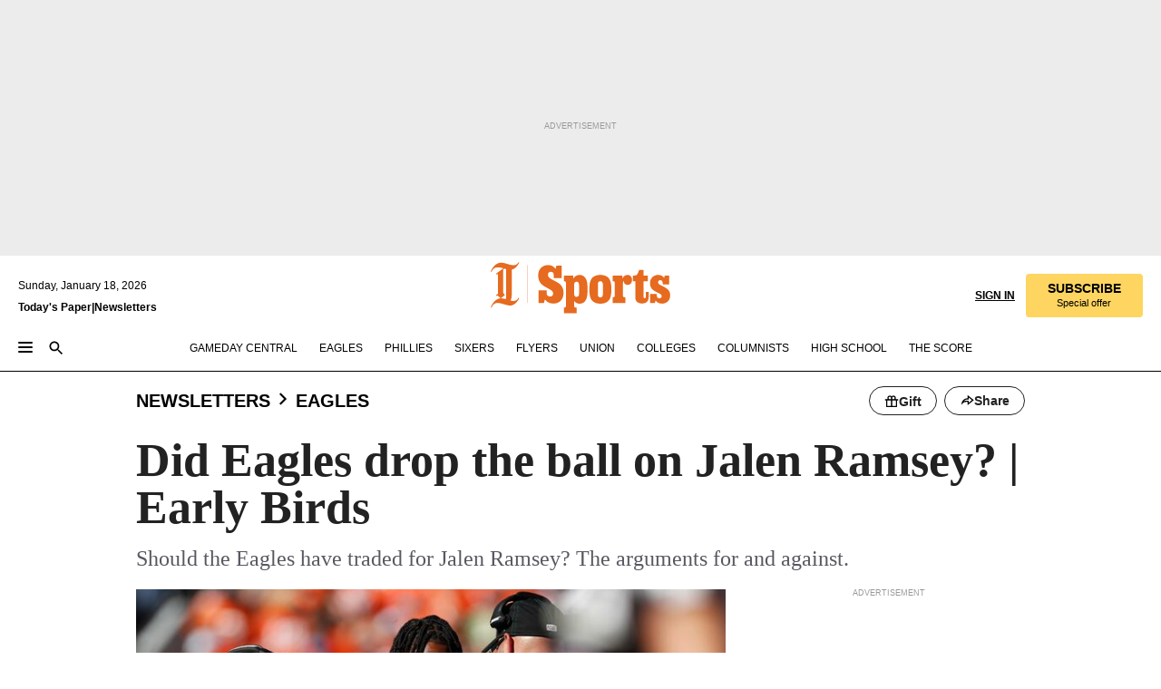

--- FILE ---
content_type: text/html; charset=utf-8
request_url: https://www.inquirer.com/newsletters/eagles/philadelphia-eagles-jalen-ramsey-traded-to-los-angeles-rams-newsletter-20191016.html
body_size: 45712
content:
<!DOCTYPE html><html lang="en"><head><link rel="preload" as="image" href="https://www.inquirer.com/resizer/v2/AVOMNDWE3NB2RJM7UXWY33GLOE.jpg?auth=510d8ad17e903f18c64b3e4a4ccfc08603ceb43766408ff79f2ad4eec3ca8a6e&amp;width=760&amp;height=507&amp;smart=true" imageSrcSet="https://www.inquirer.com/resizer/v2/AVOMNDWE3NB2RJM7UXWY33GLOE.jpg?auth=510d8ad17e903f18c64b3e4a4ccfc08603ceb43766408ff79f2ad4eec3ca8a6e&amp;width=800&amp;height=533&amp;smart=true 800w,https://www.inquirer.com/resizer/v2/AVOMNDWE3NB2RJM7UXWY33GLOE.jpg?auth=510d8ad17e903f18c64b3e4a4ccfc08603ceb43766408ff79f2ad4eec3ca8a6e&amp;width=700&amp;height=467&amp;smart=true 700w,https://www.inquirer.com/resizer/v2/AVOMNDWE3NB2RJM7UXWY33GLOE.jpg?auth=510d8ad17e903f18c64b3e4a4ccfc08603ceb43766408ff79f2ad4eec3ca8a6e&amp;width=600&amp;height=400&amp;smart=true 600w,https://www.inquirer.com/resizer/v2/AVOMNDWE3NB2RJM7UXWY33GLOE.jpg?auth=510d8ad17e903f18c64b3e4a4ccfc08603ceb43766408ff79f2ad4eec3ca8a6e&amp;width=500&amp;height=333&amp;smart=true 500w,https://www.inquirer.com/resizer/v2/AVOMNDWE3NB2RJM7UXWY33GLOE.jpg?auth=510d8ad17e903f18c64b3e4a4ccfc08603ceb43766408ff79f2ad4eec3ca8a6e&amp;width=400&amp;height=267&amp;smart=true 400w" imageSizes="(min-width: 1040px) 650px, calc(100vw - 16px)"/><link rel="preconnect" href="https://media.inquirer.com/"/><link rel="dns-prefetch" href="https://media.inquirer.com"/><link rel="preconnect" href="https://p543.inquirer.com/"/><link rel="dns-prefetch" href="https://p543.inquirer.com"/><link rel="preconnect" href="https://htlbid.com"/><link rel="dns-prefetch" href="https://htlbid.com"/><link rel="preconnect" href="https://securepubads.g.doubleclick.net"/><link rel="dns-prefetch" href="https://securepubads.g.doubleclick.net"/><link rel="stylesheet" type="text/css" href="https://htlbid.com/v3/inquirer-web.com/htlbid.css"/><script async="" src="https://htlbid.com/v3/inquirer-web.com/htlbid.js"></script><link rel="stylesheet" href="/pf/resources/dist/inquirer-light/css/style.css?d=1137"/><title>Did Eagles drop the ball on Jalen Ramsey? | Early Birds</title><link rel="apple-touch-icon-precomposed" sizes="57x57" href="https://media.inquirer.com/designimages/apple-touch-icon-57x57-precomposed.png"/><link rel="apple-touch-icon-precomposed" sizes="76x76" href="https://media.inquirer.com/designimages/apple-touch-icon-76x76-precomposed.png"/><link rel="apple-touch-icon-precomposed" sizes="120x120" href="https://media.inquirer.com/designimages/apple-touch-icon-60x60-precomposed@2x.png"/><link rel="apple-touch-icon-precomposed" sizes="152x152" href="https://media.inquirer.com/designimages/apple-touch-icon-76x76-precomposed@2x.png"/><link rel="apple-touch-icon-precomposed" sizes="180x180" href="https://media.inquirer.com/designimages/apple-touch-icon-60x60-precomposed@3x.png"/><link rel="icon" sizes="16x16" href="https://media.inquirer.com/designimages/apple-touch-icon-16x16-precomposed.png"/><link rel="icon" sizes="192x192" href="https://media.inquirer.com/designimages/touch-icon-192x192.png"/><link rel="apple-touch-icon-precomposed" href="https://media.inquirer.com/designimages/apple-touch-icon-precomposed.png"/><link rel="apple-touch-icon" href="https://media.inquirer.com/designimages/apple-touch-icon.png"/><meta name="robots" content="index, follow"/><meta name="googlebot-news" content="index"/><meta name="googlebot" content="index"/><meta name="copyright" content="(c) 2026 The Philadelphia Inquirer, LLC"/><meta name="distribution" content="global"/><meta name="rating" content="general"/><meta name="application-name" content="The Philadelphia Inquirer, LLC"/><meta property="og:site_name" content="Inquirer.com"/><meta name="viewport" content="width=device-width,minimum-scale=1,initial-scale=1,maximum-scale=1"/><meta name="arc_environment" content="fusion"/><meta property="fb:pages" content="6130721655"/><meta name="twitter:site" content="@PhillyInquirer"/><meta name="twitter:creator" content="@PhillyInquirer"/><meta property="og:locale" content="en_US"/><meta name="twitter:card" content="summary_large_image"/><script data-schema="Organization" type="application/ld+json">
        {
          "name": "The Philadelphia Inquirer, LLC",
          "url": "https://www.inquirer.com",
          "logo": "https://www.inquirer.com/pb/resources/dist/images/inquirer-logo-official-v2.svg",
          "sameAs": [
            "https://www.facebook.com/philadelphiainquirer/",
            "https://twitter.com/PhillyInquirer"
          ],
          "@type": "NewsMediaOrganization",
          "@context": "http://schema.org"
        }
      </script><script>
            var pmnAdmin = {};
            var PMNdataLayer = [{
              analytics: {}
            }];
          </script><link rel="canonical" href="https://www.inquirer.com/newsletters/eagles/philadelphia-eagles-jalen-ramsey-traded-to-los-angeles-rams-newsletter-20191016.html"/><meta property="og:title" content="Did Eagles drop the ball on Jalen Ramsey? | Early Birds"/><meta property="og:description" content="Should the Eagles have traded for Jalen Ramsey? The arguments for and against."/><meta property="og:image" content="https://www.inquirer.com/resizer/v2/AVOMNDWE3NB2RJM7UXWY33GLOE.jpg?auth=510d8ad17e903f18c64b3e4a4ccfc08603ceb43766408ff79f2ad4eec3ca8a6e&amp;width=760&amp;height=507&amp;smart=true"/><meta property="og:image:width" content="3688"/><meta property="og:image:height" content="2459"/><meta name="twitter:title" content="Did Eagles drop the ball on Jalen Ramsey? | Early Birds"/><meta name="twitter:description" content="Should the Eagles have traded for Jalen Ramsey? The arguments for and against."/><meta name="twitter:image" content="https://www.inquirer.com/resizer/v2/AVOMNDWE3NB2RJM7UXWY33GLOE.jpg?auth=510d8ad17e903f18c64b3e4a4ccfc08603ceb43766408ff79f2ad4eec3ca8a6e&amp;width=760&amp;height=507&amp;smart=true"/><meta name="cXenseParse:title" content="Jalen Ramsey is gone. Should the Eagles have pushed harder to get him? | Early Birds"/><meta property="article:section" content="Early Birds, newsletters, eagles"/><meta name="author" content="Jeff McLane"/><meta itemProp="description" name="description" content="Should the Eagles have traded for Jalen Ramsey? The arguments for and against."/><meta name="og:url" content="https://www.inquirer.com/newsletters/eagles/philadelphia-eagles-jalen-ramsey-traded-to-los-angeles-rams-newsletter-20191016.html"/><meta property="article:modified_time" content="2019-10-16T10:50:50-04:00"/><meta name="date" content="2019-10-16T10:21:01.609Z"/><meta name="article_id" content="5BGEV4Z56JEIZOZRQAVAUHNDAY"/><meta property="og:type" content="article"/><meta property="article:opinion" content="false"/><meta property="vf:unique_id" content="5BGEV4Z56JEIZOZRQAVAUHNDAY"/><meta name="sailthru.tags" content="early-birds,newsletters,eagles"/><meta name="sailthru.author" content="Jeff McLane"/><meta name="sailthru.date" content="2019-10-16T14:50:50.992Z"/><meta name="sailthru.title" content="Did Eagles drop the ball on Jalen Ramsey? | Early Birds"/><meta name="sailthru.description" content="Should the Eagles have traded for Jalen Ramsey? The arguments for and against."/><meta name="sailthru.image.full" content="https://www.inquirer.com/resizer/v2/AVOMNDWE3NB2RJM7UXWY33GLOE.jpg?auth=510d8ad17e903f18c64b3e4a4ccfc08603ceb43766408ff79f2ad4eec3ca8a6e&amp;width=760&amp;height=507&amp;smart=true"/><meta name="sailthru.image.thumb" content="https://www.inquirer.com/resizer/v2/AVOMNDWE3NB2RJM7UXWY33GLOE.jpg?auth=510d8ad17e903f18c64b3e4a4ccfc08603ceb43766408ff79f2ad4eec3ca8a6e&amp;width=760&amp;height=507&amp;smart=true"/><meta name="keywords" content="philadelphia-eagles-jalen-ramsey-traded-to-los-angeles-rams-newsletter"/><meta name="news_keywords" content="philadelphia-eagles-jalen-ramsey-traded-to-los-angeles-rams-newsletter"/><meta name="article-subtype" content="subtype-regular"/><script data-schema="NewsArticle" type="application/ld+json">
    {
      "@context": "http://schema.org",
      "@type": "NewsArticle",
      "mainEntityOfPage": {
        "@type": "WebPage",
        "@id": "https://www.inquirer.com/newsletters/eagles/philadelphia-eagles-jalen-ramsey-traded-to-los-angeles-rams-newsletter-20191016.html"
      },
      "headline": "Did Eagles drop the ball on Jalen Ramsey? | Early Birds",
      "thumbnailUrl": "https://www.inquirer.com/resizer/v2/AVOMNDWE3NB2RJM7UXWY33GLOE.jpg?auth=510d8ad17e903f18c64b3e4a4ccfc08603ceb43766408ff79f2ad4eec3ca8a6e&width=760&height=507&smart=true",
      "articleSection": "newsletters",
      "image": {
        "@type": "ImageObject",
        "url": "https://www.inquirer.com/resizer/v2/AVOMNDWE3NB2RJM7UXWY33GLOE.jpg?auth=510d8ad17e903f18c64b3e4a4ccfc08603ceb43766408ff79f2ad4eec3ca8a6e&width=760&height=507&smart=true",
        "height": 2459,
        "width": 3688
      },
      "datePublished": "2019-10-16T06:21:02-04:00",
      "dateModified": "2019-10-16T06:21:01-04:00",
      "author": [{"@type":"Person","name":"Jeff McLane","url":"https://www.inquirer.com/author/mclane_jeff/"}],
      "isAccessibleForFree": false,
      "hasPart": {
        "@type": "WebPageElement",
        "isAccessibleForFree": false,
        "cssSelector" : ".article-body-paywall"
      },
      "isPartOf": {
        "@type": ["CreativeWork", "Product"],
        "name": "The Philadelphia Inquirer",
        "productID": "inquirer.com:basic"
      },
      "publisher": {
        "@type": "NewsMediaOrganization",
        "name": "The Philadelphia Inquirer",
        "logo": {
          "@type": "ImageObject",
          "url": "https://media.inquirer.com/designimages/inquirer-logo-amp.png",
          "width": 600,
          "height": 60
        }
      },
      "description": "Should the Eagles have traded for Jalen Ramsey? The arguments for and against.",
      "keywords": [
        "articleID/5BGEV4Z56JEIZOZRQAVAUHNDAY",
        "Type/Article",
        "target/Early Birds/newsletters/eagles",
        "NavLink/newsletters"
      ],
      "identifier": {
        "@type": "PropertyValue",
        "propertyID": "articleID",
        "value": "5BGEV4Z56JEIZOZRQAVAUHNDAY"
      }
    }
    </script><script data-schema="BreadcrumbList" type="application/ld+json">
                      {
                        "@context": "https://schema.org",
                        "@type": "BreadcrumbList",
                        "itemListElement": [{"@type":"ListItem","position":1,"name":"Newsletters","item":"https://www.inquirer.com/newsletters"},{"@type":"ListItem","position":2,"name":"Eagles","item":"https://www.inquirer.com/newsletters/eagles"}]
                      }
                    </script><script src="https://cdn.cookielaw.org/scripttemplates/otSDKStub.js" data-domain-script="c6dea5ec-f3a5-432d-8d99-556d91c9726b" type="text/javascript" charset="UTF-8" data-dLayer-name="PMNdataLayer"></script><script src="https://cdn.speedcurve.com/js/lux.js?id=283407416" defer="" crossorigin="anonymous"></script><script type="application/javascript" id="polyfill-script">if(!Array.prototype.includes||!(window.Object && window.Object.assign)||!window.Promise||!window.Symbol||!window.fetch){document.write('<script type="application/javascript" src="/pf/dist/engine/polyfill.js?d=1137&mxId=00000000" defer=""><\/script>')}</script><script id="fusion-engine-react-script" type="application/javascript" src="/pf/dist/engine/react.js?d=1137&amp;mxId=00000000" defer=""></script><script id="fusion-engine-combinations-script" type="application/javascript" src="/pf/dist/components/combinations/light.js?d=1137&amp;mxId=00000000" defer=""></script>
<script>(window.BOOMR_mq=window.BOOMR_mq||[]).push(["addVar",{"rua.upush":"false","rua.cpush":"false","rua.upre":"false","rua.cpre":"false","rua.uprl":"false","rua.cprl":"false","rua.cprf":"false","rua.trans":"SJ-ca64fa8b-e2d4-4bb3-814b-101532c4c4e6","rua.cook":"false","rua.ims":"false","rua.ufprl":"false","rua.cfprl":"false","rua.isuxp":"false","rua.texp":"norulematch","rua.ceh":"false","rua.ueh":"false","rua.ieh.st":"0"}]);</script>
                              <script>!function(e){var n="https://s.go-mpulse.net/boomerang/";if("False"=="True")e.BOOMR_config=e.BOOMR_config||{},e.BOOMR_config.PageParams=e.BOOMR_config.PageParams||{},e.BOOMR_config.PageParams.pci=!0,n="https://s2.go-mpulse.net/boomerang/";if(window.BOOMR_API_key="PPACB-T4Q7H-SPCW8-FS2AT-3JVSH",function(){function e(){if(!o){var e=document.createElement("script");e.id="boomr-scr-as",e.src=window.BOOMR.url,e.async=!0,i.parentNode.appendChild(e),o=!0}}function t(e){o=!0;var n,t,a,r,d=document,O=window;if(window.BOOMR.snippetMethod=e?"if":"i",t=function(e,n){var t=d.createElement("script");t.id=n||"boomr-if-as",t.src=window.BOOMR.url,BOOMR_lstart=(new Date).getTime(),e=e||d.body,e.appendChild(t)},!window.addEventListener&&window.attachEvent&&navigator.userAgent.match(/MSIE [67]\./))return window.BOOMR.snippetMethod="s",void t(i.parentNode,"boomr-async");a=document.createElement("IFRAME"),a.src="about:blank",a.title="",a.role="presentation",a.loading="eager",r=(a.frameElement||a).style,r.width=0,r.height=0,r.border=0,r.display="none",i.parentNode.appendChild(a);try{O=a.contentWindow,d=O.document.open()}catch(_){n=document.domain,a.src="javascript:var d=document.open();d.domain='"+n+"';void(0);",O=a.contentWindow,d=O.document.open()}if(n)d._boomrl=function(){this.domain=n,t()},d.write("<bo"+"dy onload='document._boomrl();'>");else if(O._boomrl=function(){t()},O.addEventListener)O.addEventListener("load",O._boomrl,!1);else if(O.attachEvent)O.attachEvent("onload",O._boomrl);d.close()}function a(e){window.BOOMR_onload=e&&e.timeStamp||(new Date).getTime()}if(!window.BOOMR||!window.BOOMR.version&&!window.BOOMR.snippetExecuted){window.BOOMR=window.BOOMR||{},window.BOOMR.snippetStart=(new Date).getTime(),window.BOOMR.snippetExecuted=!0,window.BOOMR.snippetVersion=12,window.BOOMR.url=n+"PPACB-T4Q7H-SPCW8-FS2AT-3JVSH";var i=document.currentScript||document.getElementsByTagName("script")[0],o=!1,r=document.createElement("link");if(r.relList&&"function"==typeof r.relList.supports&&r.relList.supports("preload")&&"as"in r)window.BOOMR.snippetMethod="p",r.href=window.BOOMR.url,r.rel="preload",r.as="script",r.addEventListener("load",e),r.addEventListener("error",function(){t(!0)}),setTimeout(function(){if(!o)t(!0)},3e3),BOOMR_lstart=(new Date).getTime(),i.parentNode.appendChild(r);else t(!1);if(window.addEventListener)window.addEventListener("load",a,!1);else if(window.attachEvent)window.attachEvent("onload",a)}}(),"".length>0)if(e&&"performance"in e&&e.performance&&"function"==typeof e.performance.setResourceTimingBufferSize)e.performance.setResourceTimingBufferSize();!function(){if(BOOMR=e.BOOMR||{},BOOMR.plugins=BOOMR.plugins||{},!BOOMR.plugins.AK){var n="false"=="true"?1:0,t="",a="aoe4u4axzcoi62lnkdia-f-9273a9dfb-clientnsv4-s.akamaihd.net",i="false"=="true"?2:1,o={"ak.v":"39","ak.cp":"689028","ak.ai":parseInt("653835",10),"ak.ol":"0","ak.cr":9,"ak.ipv":4,"ak.proto":"h2","ak.rid":"a996a603","ak.r":44268,"ak.a2":n,"ak.m":"dscr","ak.n":"ff","ak.bpcip":"3.137.202.0","ak.cport":56966,"ak.gh":"23.192.164.143","ak.quicv":"","ak.tlsv":"tls1.3","ak.0rtt":"","ak.0rtt.ed":"","ak.csrc":"-","ak.acc":"","ak.t":"1768771792","ak.ak":"hOBiQwZUYzCg5VSAfCLimQ==NjGqdANsn4ckiM2/w7xQ/+KzWDNRAcesvUH9D1GhpIbPXe1lomY0OJDB7OClcD5licFt0T6iTRhUGHa6ySp5HNj9/ht+eQxHAxWIiWsBMRvPj8VGyP8OGUnZdI63WeOLbStGBXtKv5DEsKsJWSR9BGQZNJimSp/ZKAd7sxY1FVq91j2M4rkNlPRT3+DLoJ9B9pDKF5HnZPOmzYacpA0GnTyYTwv+HtTDeINgP87AnrqJ204CAYujC/+htCFLLI8QrqQVsKJQzLv8WUO1SILFUn4ikaBuRkYPLSuoeBV1ah4dMiTB7Q2l1Yl97k/DOjCT25SRFeKboRHxWy7sLdmnyjp6sZdKlJYIYhUqo2laKfe7/gsK2+sX5bLtYUTcSOxqQ7qkFO+zRqyFENGLAh1WjxeENYSvy4yC3ilyGr6PXk8=","ak.pv":"123","ak.dpoabenc":"","ak.tf":i};if(""!==t)o["ak.ruds"]=t;var r={i:!1,av:function(n){var t="http.initiator";if(n&&(!n[t]||"spa_hard"===n[t]))o["ak.feo"]=void 0!==e.aFeoApplied?1:0,BOOMR.addVar(o)},rv:function(){var e=["ak.bpcip","ak.cport","ak.cr","ak.csrc","ak.gh","ak.ipv","ak.m","ak.n","ak.ol","ak.proto","ak.quicv","ak.tlsv","ak.0rtt","ak.0rtt.ed","ak.r","ak.acc","ak.t","ak.tf"];BOOMR.removeVar(e)}};BOOMR.plugins.AK={akVars:o,akDNSPreFetchDomain:a,init:function(){if(!r.i){var e=BOOMR.subscribe;e("before_beacon",r.av,null,null),e("onbeacon",r.rv,null,null),r.i=!0}return this},is_complete:function(){return!0}}}}()}(window);</script></head><body><div>
                <script type="text/javascript">
                  function OptanonWrapper() { }
                </script>
              </div><noscript>
          <iframe src="https://www.googletagmanager.com/ns.html?id=GTM-M4NMCHW"
          height="0" width="0" style="display:none;visibility:hidden"></iframe></noscript><div id="fusion-app" class=""><div class="article-body article-body-paywall type-body-text"><a class="sr-only focus:not-sr-only active:not-sr-only hover:not-sr-only" href="#article-body">Skip to content</a><header id="app-bar" class="app-bar header top-0 sticky z-[11]"><div data-ad-name="article/top_banner_masthead" class="text-center container-column
          bg-[#ececec] overflow-hidden py-4 flex-col justify-center items-center flex min-h-[50px] md:min-h-[90px] lg:min-h-[250px]"><div class="type-button absolute z-0"><div class="advertisement-text font-light xxs:leading-5 xs:leading-none text-[9px] text-[#999] tracking-normal uppercase justify-center flex flex-row mb-1">Advertisement</div></div><div class="container-row justify-center w-full z-1"><div class="arcad bg-none my-0 mx-auto min-h-0 min-w-0 ad-responsive text-center "><div class="htlad-web-top_banner_masthead" data-unit="phl.newsletters/eagles/article/top_banner" data-targeting="{&quot;position&quot;:&quot;slider&quot;,&quot;position_type&quot;:&quot;slider_section&quot;}"></div></div></div></div><nav class="global-app-bar sticky top-0 border-solid z-[11] inset-x-0 border-b bg-white "><div class="h-[62px] flex flex-col max-w-[1240px] mx-auto px-5 justify-center relative lg:h-[127px] bg-white"><div class="static lg:relative"><div class="transition-all lg:w-[616px] left-0 flex flex-col
        overflow-hidden duration-200 absolute w-full top-16
        lg:left-8 shadow-md lg:top-[128px] h-0"><div class="flex flex-col bg-white space-y-3 p-3 shadow-md inq-dropdown-menu px-7 py-4 "><div class="relative"><input type="text" placeholder="Search" aria-required="false" aria-label="Search" id="search" class="font-grot10 border border-solid border-neutral-dark-gray focus:border-primary-blue active:border-primary-blue w-full px-6 py-3 text-4"/><div class="absolute top-1 right-1"><button class="cursor-pointer p-2 bg-transparent"><svg xmlns="http://www.w3.org/2000/svg" width="20" height="20" viewBox="0 0 24 24"><use href="#search-icon-circle"></use><use href="#search-icon-line"></use></svg></button></div></div></div></div></div><div class="flex flex-row flex-auto"><svg xmlns="http://www.w3.org/2000/svg" class="hidden"><defs><path d="M0 0h24v24H0z" fill="none" id="search-icon-circle"></path><path d="M15.5 14h-.79l-.28-.27C15.41 12.59 16 11.11 16 9.5 16 5.91 13.09 3 9.5 3S3 5.91 3 9.5 5.91 16 9.5 16c1.61 0 3.09-.59 4.23-1.57l.27.28v.79l5 4.99L20.49 19l-4.99-5zm-6 0C7.01 14 5 11.99 5 9.5S7.01 5 9.5 5 14 7.01 14 9.5 11.99 14 9.5 14z" id="search-icon-line"></path></defs></svg><div class="flex-1 flex items-center space-x-2 lg:hidden"><button type="button" role="button" aria-label="Full navigation" aria-haspopup="true" aria-expanded="false" class="flex flex-col h-3 w-4 p-0 rounded
      justify-center items-center group cursor-pointer bg-transparent"><div class="h-0.5 w-4 rounded-full transition ease
      transform duration-300 opacity-100 group-hover:opacity-50  bg-black"></div><div class="h-0.5 w-4 my-[3px] rounded-full
      transition ease transform duration-300 opacity-100 group-hover:opacity-50 bg-black"></div><div class="h-0.5 w-4 rounded-full transition
      ease transform duration-300 opacity-100 group-hover:opacity-50  bg-black"></div></button><button class="cursor-pointer p-2 mt-1 bg-transparent" aria-label="Search" aria-haspopup="true" aria-expanded="false"><svg xmlns="http://www.w3.org/2000/svg" width="20" height="20" viewBox="0 0 24 24"><use href="#search-icon-circle"></use><use href="#search-icon-line"></use></svg></button></div><div class="hidden flex-1 flex-col space-y-1 justify-center lg:flex lg:pt-3"><div class="flex flex-row items-center"><div aria-label="Sunday, January 18, 2026" class="text-3 mb-1 mr-1">Sunday, January 18, 2026</div></div><div class="flex gap-1 text-3 font-bold leading-3.5 "><a href="https://eedition.inquirer.com/" id="todayspaper" data-link-type="global-nav" aria-label="Print Copy of Today&#x27;s Paper" role="link" class="no-underline text-black">Today&#x27;s Paper</a>|<a class="no-underline text-black" href="https://www.inquirer.com/newsletters/" data-link-type="global-nav" aria-label="Newsletters" role="link">Newsletters</a></div></div><div class="flex-1 text-center justify-center items-center flex"><div class="flex-1 relative"><div class="absolute left-0 right-0 h-full flex items-center justify-center"><a href="/" data-link-type="global-nav" aria-label="The Philadelphia Inquirer - Go to homepage link" role="link"><svg class="mx-auto text-[#231F20] lg:text-[#E66A1F] h-8 sm:h-[37px] lg:h-[57px]" xmlns="http://www.w3.org/2000/svg" viewBox="0 0 51 57" fill="currentColor"><g><path d="M11.1808 40.0499L15.754 36.3012C14.6982 35.4796 13.761 34.5425 13.761 33.196V8.27156L15.0511 7.27506C15.6384 7.50936 16.2819 7.68434 16.9878 7.86229V37.4133C16.9878 38.6441 16.8721 39.9313 16.7535 40.9871C14.7575 40.3999 13.5831 40.2249 11.1808 40.0499ZM0.0976562 10.5582L0.859862 11.0268C1.85636 8.44951 3.968 5.87225 7.54177 5.87225C9.06618 5.87225 12.0587 6.34084 13.936 6.98442L5.72671 13.0168L6.4296 13.779L7.48542 13.0168C7.54177 13.0168 8.07264 13.4854 8.07264 19.0047V35.0111L5.72671 36.7104L6.4296 37.4726L7.31044 36.8291L11.1215 40.0499C5.84534 40.0499 1.68138 45.5099 0.0976562 49.9616L0.859862 50.4301C1.91568 47.7936 3.7337 45.2163 7.36975 45.2163C12.1773 45.2163 17.6877 48.0279 21.5017 48.0279C26.0186 48.0279 29.8296 43.6237 31.4133 39.8127L30.6511 39.3441C29.7733 41.5714 27.7773 42.9771 25.3157 42.9771C24.4378 42.9771 23.382 42.8022 22.1512 42.5679H21.9762C21.8606 42.5085 21.8012 42.5085 21.7419 42.5085C22.5041 41.3371 22.7384 40.5749 22.9727 38.8755C23.3257 36.1203 23.3257 30.8975 23.3257 27.1458V8.33088C28.5425 7.1594 31.1227 1.11217 31.4163 0.468593L30.6482 0C29.711 2.34297 27.715 3.57377 25.0784 3.57377C20.6802 3.57377 15.8726 0.70289 11.768 0.70289C5.66739 0.70289 1.85636 5.98791 0.0976562 10.5582Z"></path><path d="M40.5335 45.3015H40.8301L40.8301 3.34757H40.5335L40.5335 45.3015Z"></path></g></svg></a><a href="/sports" data-link-type="global-nav" aria-label="The Philadelphia Inquirer - Go to sports page link" role="link"><svg class="mx-auto h-8 text-[#231F20] lg:text-[#E66A1F] sm:h-[37px] lg:h-[57px]" xmlns="http://www.w3.org/2000/svg" viewBox="51 0 147 57" fill="currentColor"><g><path d="M59.8146 41.263L58.6372 45.2075H52.8094V31.3128H61.6415V34.0205C61.6415 36.4347 62.8783 38.0837 65.4111 38.0837C67.5316 38.0837 68.8247 36.9062 68.8247 34.7857C68.8247 31.9 66.4105 30.9005 63.5841 29.3109L59.5803 27.0747C54.6927 24.3669 52.3379 20.4817 52.3379 14.5917C52.3379 7.11497 57.7534 3.34546 63.3469 3.34546C66.9977 3.34546 69.6462 4.93512 71.4138 7.58356L72.5319 3.992H78.1847V17.7087H69.5276V14.651C69.5276 12.2369 68.4688 10.7658 66.2889 10.7658C64.5806 10.7658 63.1096 11.8839 63.1096 14.0638C63.1096 16.3 64.5213 17.6554 67.0541 19.0107L72.7662 22.0714C76.3578 24.014 80.3022 27.0183 80.3022 34.0235C80.3022 42.0311 75.1803 45.857 68.9403 45.857C64.465 45.854 61.5793 43.8521 59.8146 41.263Z"></path><path d="M80.795 50.2108H81.0293C82.2067 50.2108 82.9719 49.9172 82.9719 48.2682V23.1866C82.9719 21.5376 82.0881 21.244 81.2043 21.244H80.792V14.9447H91.0358V18.3583C92.3319 15.6505 95.3926 14.2358 97.9817 14.2358C100.808 14.2358 103.575 15.5912 105.165 18.8862C106.342 21.3596 106.754 24.539 106.754 30.1324C106.754 35.6666 106.342 38.9052 105.224 41.3194C103.812 44.558 101.045 46.029 97.9817 46.029C95.9798 46.029 93.1534 45.0266 91.9167 42.7904V48.2652C91.9167 49.9142 92.8598 50.2078 94.0372 50.2078H94.8617V56.5071H80.7891V50.2108H80.795ZM94.6333 38.4366C96.3416 38.4366 97.4004 37.4371 97.4004 34.9637V25.3071C97.4004 22.893 96.3416 21.7155 94.6333 21.7155C92.9844 21.7155 91.9256 22.893 91.9256 25.3071V34.9637C91.9226 37.4342 92.9844 38.4366 94.6333 38.4366Z"></path><path d="M110.827 41.3194C109.415 38.9052 108.766 35.5509 108.766 30.1324C108.766 24.7139 109.412 21.419 110.827 19.0048C112.829 15.5912 116.833 14.2358 120.896 14.2358C124.959 14.2358 128.963 15.5912 130.965 19.0048C132.376 21.419 133.026 24.7169 133.026 30.1324C133.026 35.5479 132.379 38.9052 130.965 41.3194C128.903 44.6766 124.959 46.029 120.896 46.029C116.833 46.032 112.888 44.6766 110.827 41.3194ZM120.896 39.0238C122.604 39.0238 123.663 38.0214 123.663 35.6666V24.6012C123.663 22.2464 122.604 21.244 120.896 21.244C119.187 21.244 118.129 22.2464 118.129 24.6012V35.6695C118.129 38.0244 119.187 39.0238 120.896 39.0238Z"></path><path d="M134.588 38.9052H134.822C136 38.9052 136.765 38.6116 136.765 36.9626V23.1865C136.765 21.5376 135.881 21.2439 134.997 21.2439H134.585V14.9446H145.3V18.1833C146.066 16.122 148.008 14.2388 150.716 14.2388C153.836 14.2388 155.778 16.4186 155.778 19.8322C155.778 23.5424 153.364 25.2477 151.009 25.2477C148.477 25.2477 146.712 23.6581 146.712 21.4219C146.712 21.1283 146.712 20.7754 146.771 20.5381C145.713 21.9498 145.769 23.5395 145.769 26.2502V36.9656C145.769 38.6145 146.534 38.9081 148.302 38.9081H148.595V45.2075H134.582V38.9052H134.588Z"></path><path d="M166.824 45.7353C162.114 45.7353 159.466 43.2026 159.466 39.4953V21.2439H156.758V14.9446H158.288C160.702 14.9446 161.586 14.1794 162.526 11.706L163.644 8.70459H168.413V14.9446H173.182V21.2439H168.413V38.4366C168.413 39.2017 168.766 39.9076 169.709 39.9076C170.712 39.9076 171.065 39.2017 171.065 38.4366V33.021H174.125V38.9674C174.125 42.0845 172.651 45.7353 166.824 45.7353Z"></path><path d="M181.77 42.3218L181.064 45.2075H175.708V35.1979H183.066V36.8469C183.066 38.9081 184.303 40.0856 185.952 40.0856C187.307 40.0856 188.484 39.3204 188.484 37.6121C188.484 35.9631 186.835 35.1386 184.54 33.9612L181.713 32.5495C177.828 30.6069 175.648 27.9585 175.648 23.3645C175.648 18.2426 179.24 14.2388 184.596 14.2388C188.069 14.2388 190.071 15.7098 191.189 17.6524L191.895 14.9446H196.723V24.6605H189.659V23.4238C189.659 21.3033 188.659 20.0102 187.01 20.0102C185.539 20.0102 184.537 20.9533 184.537 22.4243C184.537 23.6017 185.243 24.4262 186.951 25.31L189.012 26.3688C194.075 28.9579 197.904 30.9598 197.904 36.7313C197.904 42.737 193.547 45.9163 188.956 45.9163C185.302 45.9133 182.888 44.205 181.77 42.3218Z"></path></g></svg></a></div></div></div><div class="flex-1 flex items-center justify-end lg:pt-3"><div class="text-right"><div class="w-full font-grot10"><a aria-haspopup="true" aria-expanded="false" aria-label="Signin/Signup" data-link-type="global-nav" class="cursor-pointer font-bold uppercase lg:hidden text-3 grid justify-end flex-wrap sm:flex leading-3.5"><span class="inline-block whitespace-nowrap">Sign In / </span><span class="inline-block whitespace-nowrap">Sign Up</span></a><div class="subscribe-btn w-full flex-row items-center space-x-3 lg:flex hidden"><a class="cursor-pointer font-bold text-3 text-neutral-black hidden lg:inline transition-all duration-500 ease-in-out opacity-1 auth0-log-in login-btn sign-in align-middle uppercase underline xxl:text-3.5" role="link" aria-label="Sign in" data-link-type="global-nav">Sign in</a><a class="subscribe no-underline" role="link" aria-label="Subscribe" data-link-type="global-nav" href="https://www.inquirer.com/subscribe_today/"><button class="transition-all duration-300 ease-out rounded cursor-pointer font-grot10 py-2 px-6 text-neutral-black signup-wrapper hidden lg:inline-block relative whitespace-no-wrap text-[.875rem] uppercase bg-[#fed561] border border-[#fed561] test-subscribe-btn leading-4 overflow-hidden" data-link-type="global-nav" style="background-color:#fed561;border-color:#fed561;color:#000000" role="button"><b>SUBSCRIBE</b><div class="transition-all text-[11px] duration-[250ms] ease-in-out offer-language font-light normal-case
                        tracking-normal overflow-hidden ">Special offer</div></button></a></div></div><div class="static lg:relative z-1"><div class="transition-all left-0 lg:left-auto lg:right-0 flex overflow-hidden duration-200 absolute w-full top-16 justify-center bg-white  lg:w-auto lg:top-0 shadow-md  h-0"><div class="w-full sm:w-[400px] lg:w-[254px]"><div class="flex flex-col justify-center items-center shadow-none inq-dropdown-menu p-3 pb-5 sm:mx-auto "><div class="flex justify-center items-center space-x-2"><svg xmlns="http://www.w3.org/2000/svg" width="12" height="12" viewBox="0 0 12 12" version="1.1"><g stroke="none" stroke-width="1" fill="none" fill-rule="evenodd"><g id="tooltip"><circle fill="#1A6AFF" cx="6" cy="6" r="6"></circle><rect fill="#FFFFFF" x="5.25" y="2" width="1.5" height="5"></rect><rect fill="#FFFFFF" x="5.25" y="8" width="1.5" height="1.5"></rect></g></g></svg><div class="text-2.5 info-link" role="link" aria-label="Keep reading by creating a &lt;b&gt;free&lt;/b&gt; account or signing in.">Keep reading by creating a <b>free</b> account or signing in.</div></div><button aria-label="Sign in/Sign up" class="inq-button-ds cursor-pointer font-grot10 !normal-case !text-md !leading-5 min-h-[40px] px-6 py-2.5 !font-medium 
    text-white inline-flex 
    justify-center items-center text-center 
    not-italic rounded 
    box-border focus:ring-4 
    transition-all duration-300 ease-out bg-blue-mid hover:bg-blue-dark focus:ring-blue-dark auth0-log-in login-btn w-full sm:w-auto sm:min-w-[190px] lg:min-w-0 my-2" data-link-type="global-nav">Sign in/Sign up</button><form class="flex justify-center items-center w-full sm:w-auto " action="https://www.inquirer.com/subscribe_today/"><button aria-label="Subscribe" class="inq-button-ds cursor-pointer font-grot10 !normal-case !text-md !leading-5 min-h-[40px] px-6 py-2.5 !font-medium 
    text-white inline-flex 
    justify-center items-center text-center 
    not-italic rounded 
    box-border focus:ring-4 
    transition-all duration-300 ease-out inq-button-ds--secondary bg-transparent hover:bg-transparent !border !border-solid !text-black border-black hover:border-gray-mid-neutral
      focus:!bg-white focus:ring-4 focus:ring-silversand
      active:ring-0 active:!bg-gray-mid-neutral active:!text-white lg:!hidden w-full sm:w-auto sm:min-w-[190px] lg:min-w-0 my-2" data-link-type="global-nav">Subscribe</button></form><form class="flex justify-center items-center w-full sm:w-auto lg:hidden" action="https://www.inquirer.com/donate/"><button aria-label="Support local news" class="inq-button-ds cursor-pointer font-grot10 !normal-case !text-md !leading-5 min-h-[40px] px-6 py-2.5 !font-medium 
    text-white inline-flex 
    justify-center items-center text-center 
    not-italic rounded 
    box-border focus:ring-4 
    transition-all duration-300 ease-out inq-button-ds--secondary bg-transparent hover:bg-transparent !border !border-solid !text-black border-black hover:border-gray-mid-neutral
      focus:!bg-white focus:ring-4 focus:ring-silversand
      active:ring-0 active:!bg-gray-mid-neutral active:!text-white support-local-news-btn w-full sm:w-auto sm:min-w-[190px] lg:min-w-0 my-2" data-link-type="global-nav">Support local news</button></form><a href="#" aria-label="Sign out" class="inq-button-ds cursor-pointer font-grot10 !normal-case !text-md !leading-5 inq-button-ds--link decoration-1 underline-offset-1 text-black h-auto text-center mt-2 hidden logout-btn" data-link-type="global-nav">Sign out</a></div></div></div></div></div></div></div><div class="flex transition-all duration-250 flex-row h-0 overflow-hidden items-center lg:h-[52px]"><div class="flex-1 lg:flex items-center space-x-2 hidden "><button type="button" role="button" aria-label="Full navigation" aria-haspopup="true" aria-expanded="false" class="flex flex-col h-3 w-4 p-0 rounded
      justify-center items-center group cursor-pointer bg-white"><div class="h-0.5 w-4 rounded-full transition ease
      transform duration-300 opacity-100 group-hover:opacity-50  bg-black"></div><div class="h-0.5 w-4 my-[3px] rounded-full
      transition ease transform duration-300 opacity-100 group-hover:opacity-50 bg-black"></div><div class="h-0.5 w-4 rounded-full transition
      ease transform duration-300 opacity-100 group-hover:opacity-50  bg-black"></div></button><button class="cursor-pointer p-2 mt-1 bg-transparent" aria-label="Search" aria-haspopup="true" aria-expanded="false"><svg xmlns="http://www.w3.org/2000/svg" width="20" height="20" viewBox="0 0 24 24"><use href="#search-icon-circle"></use><use href="#search-icon-line"></use></svg></button></div><div class="flex overflow-hidden items-center"><div class="flex-wrap justify-center flex overflow-hidden h-4 transition-all duration-500 ease-in-out"><a data-link-type="header-nav-main" aria-label="Gameday Central" role="link" class="uppercase no-underline text-black cursor-pointer text-3 mx-6" href="/sports/gameday-central">Gameday Central</a><a data-link-type="header-nav-main" aria-label="Eagles" role="link" class="uppercase no-underline text-black cursor-pointer text-3 mr-6" href="/eagles">Eagles</a><a data-link-type="header-nav-main" aria-label="Phillies" role="link" class="uppercase no-underline text-black cursor-pointer text-3 mr-6" href="/phillies">Phillies</a><a data-link-type="header-nav-main" aria-label="Sixers" role="link" class="uppercase no-underline text-black cursor-pointer text-3 mr-6" href="/sixers">Sixers</a><a data-link-type="header-nav-main" aria-label="Flyers" role="link" class="uppercase no-underline text-black cursor-pointer text-3 mr-6" href="/flyers">Flyers</a><a data-link-type="header-nav-main" aria-label="Union" role="link" class="uppercase no-underline text-black cursor-pointer text-3 mr-6" href="/soccer">Union</a><a data-link-type="header-nav-main" aria-label="Colleges" role="link" class="uppercase no-underline text-black cursor-pointer text-3 mr-6" href="/college-sports">Colleges</a><a data-link-type="header-nav-main" aria-label="Columnists" role="link" class="uppercase no-underline text-black cursor-pointer text-3 mr-6" href="/sports/columnists">Columnists</a><a data-link-type="header-nav-main" aria-label="High School" role="link" class="uppercase no-underline text-black cursor-pointer text-3 mr-6" href="/high-school-sports">High School</a><a data-link-type="header-nav-main" aria-label="The Score" role="link" class="uppercase no-underline text-black cursor-pointer text-3 mr-6" href="/sports/the-score">The Score</a></div></div><div class="flex-1"></div></div></div></nav><nav class="global-app-bar !h-[63px] fixed top-0 z-[11] border-solid inset-x-0 transition-all duration-500 mx-auto box-border invisible opacity-0 duration-100 border-b bg-white "><div class="app-bar-wrapper !h-[62px] bg-white flex flex-col max-w-[1240px] mx-auto px-5 justify-center relative inset-x-0 bg-white"><div class="static lg:relative"><div class="transition-all lg:w-[616px] left-0 flex flex-col
        overflow-hidden duration-200 absolute w-full top-16
        lg:left-8 shadow-md lg:top-16 h-0"><div class="flex flex-col bg-white space-y-3 p-3 shadow-md inq-dropdown-menu px-7 py-4 static"><div class="relative"><input type="text" placeholder="Search" aria-required="false" aria-label="Search" id="search" class="font-grot10 border border-solid border-neutral-dark-gray focus:border-primary-blue active:border-primary-blue w-full px-6 py-3 text-4"/><div class="absolute top-1 right-1"><button class="cursor-pointer p-2 bg-transparent"><svg xmlns="http://www.w3.org/2000/svg" width="20" height="20" viewBox="0 0 24 24"><use href="#search-icon-circle"></use><use href="#search-icon-line"></use></svg></button></div></div></div></div></div><div class="flex flex-row flex-auto"><svg xmlns="http://www.w3.org/2000/svg" class="hidden"><defs><path d="M0 0h24v24H0z" fill="none" id="search-icon-circle"></path><path d="M15.5 14h-.79l-.28-.27C15.41 12.59 16 11.11 16 9.5 16 5.91 13.09 3 9.5 3S3 5.91 3 9.5 5.91 16 9.5 16c1.61 0 3.09-.59 4.23-1.57l.27.28v.79l5 4.99L20.49 19l-4.99-5zm-6 0C7.01 14 5 11.99 5 9.5S7.01 5 9.5 5 14 7.01 14 9.5 11.99 14 9.5 14z" id="search-icon-line"></path></defs></svg><div class="flex-1 flex items-center space-x-2"><button type="button" role="button" aria-label="Full navigation" aria-haspopup="true" aria-expanded="false" class="flex flex-col h-3 w-4 p-0 rounded
      justify-center items-center group cursor-pointer bg-transparent"><div class="h-0.5 w-4 rounded-full transition ease
      transform duration-300 opacity-100 group-hover:opacity-50  bg-black"></div><div class="h-0.5 w-4 my-[3px] rounded-full
      transition ease transform duration-300 opacity-100 group-hover:opacity-50 bg-black"></div><div class="h-0.5 w-4 rounded-full transition
      ease transform duration-300 opacity-100 group-hover:opacity-50  bg-black"></div></button><button class="cursor-pointer p-2 mt-1 bg-transparent" aria-label="Search" aria-haspopup="true" aria-expanded="false"><svg xmlns="http://www.w3.org/2000/svg" width="20" height="20" viewBox="0 0 24 24"><use href="#search-icon-circle"></use><use href="#search-icon-line"></use></svg></button></div><div class="flex-1 text-center justify-center items-center flex"><div class="flex-1 relative"><div class="absolute left-0 right-0 h-full flex items-center justify-center"><a href="/" data-link-type="global-nav" aria-label="The Philadelphia Inquirer - Go to homepage link" role="link"><svg class="mx-auto text-[#231F20] lg:text-[#E66A1F] h-8 sm:h-[37px]" xmlns="http://www.w3.org/2000/svg" viewBox="0 0 51 57" fill="currentColor"><g><path d="M11.1808 40.0499L15.754 36.3012C14.6982 35.4796 13.761 34.5425 13.761 33.196V8.27156L15.0511 7.27506C15.6384 7.50936 16.2819 7.68434 16.9878 7.86229V37.4133C16.9878 38.6441 16.8721 39.9313 16.7535 40.9871C14.7575 40.3999 13.5831 40.2249 11.1808 40.0499ZM0.0976562 10.5582L0.859862 11.0268C1.85636 8.44951 3.968 5.87225 7.54177 5.87225C9.06618 5.87225 12.0587 6.34084 13.936 6.98442L5.72671 13.0168L6.4296 13.779L7.48542 13.0168C7.54177 13.0168 8.07264 13.4854 8.07264 19.0047V35.0111L5.72671 36.7104L6.4296 37.4726L7.31044 36.8291L11.1215 40.0499C5.84534 40.0499 1.68138 45.5099 0.0976562 49.9616L0.859862 50.4301C1.91568 47.7936 3.7337 45.2163 7.36975 45.2163C12.1773 45.2163 17.6877 48.0279 21.5017 48.0279C26.0186 48.0279 29.8296 43.6237 31.4133 39.8127L30.6511 39.3441C29.7733 41.5714 27.7773 42.9771 25.3157 42.9771C24.4378 42.9771 23.382 42.8022 22.1512 42.5679H21.9762C21.8606 42.5085 21.8012 42.5085 21.7419 42.5085C22.5041 41.3371 22.7384 40.5749 22.9727 38.8755C23.3257 36.1203 23.3257 30.8975 23.3257 27.1458V8.33088C28.5425 7.1594 31.1227 1.11217 31.4163 0.468593L30.6482 0C29.711 2.34297 27.715 3.57377 25.0784 3.57377C20.6802 3.57377 15.8726 0.70289 11.768 0.70289C5.66739 0.70289 1.85636 5.98791 0.0976562 10.5582Z"></path><path d="M40.5335 45.3015H40.8301L40.8301 3.34757H40.5335L40.5335 45.3015Z"></path></g></svg></a><a href="/sports" data-link-type="global-nav" aria-label="The Philadelphia Inquirer - Go to sports page link" role="link"><svg class="mx-auto h-8 text-[#231F20] lg:text-[#E66A1F] sm:h-[37px]" xmlns="http://www.w3.org/2000/svg" viewBox="51 0 147 57" fill="currentColor"><g><path d="M59.8146 41.263L58.6372 45.2075H52.8094V31.3128H61.6415V34.0205C61.6415 36.4347 62.8783 38.0837 65.4111 38.0837C67.5316 38.0837 68.8247 36.9062 68.8247 34.7857C68.8247 31.9 66.4105 30.9005 63.5841 29.3109L59.5803 27.0747C54.6927 24.3669 52.3379 20.4817 52.3379 14.5917C52.3379 7.11497 57.7534 3.34546 63.3469 3.34546C66.9977 3.34546 69.6462 4.93512 71.4138 7.58356L72.5319 3.992H78.1847V17.7087H69.5276V14.651C69.5276 12.2369 68.4688 10.7658 66.2889 10.7658C64.5806 10.7658 63.1096 11.8839 63.1096 14.0638C63.1096 16.3 64.5213 17.6554 67.0541 19.0107L72.7662 22.0714C76.3578 24.014 80.3022 27.0183 80.3022 34.0235C80.3022 42.0311 75.1803 45.857 68.9403 45.857C64.465 45.854 61.5793 43.8521 59.8146 41.263Z"></path><path d="M80.795 50.2108H81.0293C82.2067 50.2108 82.9719 49.9172 82.9719 48.2682V23.1866C82.9719 21.5376 82.0881 21.244 81.2043 21.244H80.792V14.9447H91.0358V18.3583C92.3319 15.6505 95.3926 14.2358 97.9817 14.2358C100.808 14.2358 103.575 15.5912 105.165 18.8862C106.342 21.3596 106.754 24.539 106.754 30.1324C106.754 35.6666 106.342 38.9052 105.224 41.3194C103.812 44.558 101.045 46.029 97.9817 46.029C95.9798 46.029 93.1534 45.0266 91.9167 42.7904V48.2652C91.9167 49.9142 92.8598 50.2078 94.0372 50.2078H94.8617V56.5071H80.7891V50.2108H80.795ZM94.6333 38.4366C96.3416 38.4366 97.4004 37.4371 97.4004 34.9637V25.3071C97.4004 22.893 96.3416 21.7155 94.6333 21.7155C92.9844 21.7155 91.9256 22.893 91.9256 25.3071V34.9637C91.9226 37.4342 92.9844 38.4366 94.6333 38.4366Z"></path><path d="M110.827 41.3194C109.415 38.9052 108.766 35.5509 108.766 30.1324C108.766 24.7139 109.412 21.419 110.827 19.0048C112.829 15.5912 116.833 14.2358 120.896 14.2358C124.959 14.2358 128.963 15.5912 130.965 19.0048C132.376 21.419 133.026 24.7169 133.026 30.1324C133.026 35.5479 132.379 38.9052 130.965 41.3194C128.903 44.6766 124.959 46.029 120.896 46.029C116.833 46.032 112.888 44.6766 110.827 41.3194ZM120.896 39.0238C122.604 39.0238 123.663 38.0214 123.663 35.6666V24.6012C123.663 22.2464 122.604 21.244 120.896 21.244C119.187 21.244 118.129 22.2464 118.129 24.6012V35.6695C118.129 38.0244 119.187 39.0238 120.896 39.0238Z"></path><path d="M134.588 38.9052H134.822C136 38.9052 136.765 38.6116 136.765 36.9626V23.1865C136.765 21.5376 135.881 21.2439 134.997 21.2439H134.585V14.9446H145.3V18.1833C146.066 16.122 148.008 14.2388 150.716 14.2388C153.836 14.2388 155.778 16.4186 155.778 19.8322C155.778 23.5424 153.364 25.2477 151.009 25.2477C148.477 25.2477 146.712 23.6581 146.712 21.4219C146.712 21.1283 146.712 20.7754 146.771 20.5381C145.713 21.9498 145.769 23.5395 145.769 26.2502V36.9656C145.769 38.6145 146.534 38.9081 148.302 38.9081H148.595V45.2075H134.582V38.9052H134.588Z"></path><path d="M166.824 45.7353C162.114 45.7353 159.466 43.2026 159.466 39.4953V21.2439H156.758V14.9446H158.288C160.702 14.9446 161.586 14.1794 162.526 11.706L163.644 8.70459H168.413V14.9446H173.182V21.2439H168.413V38.4366C168.413 39.2017 168.766 39.9076 169.709 39.9076C170.712 39.9076 171.065 39.2017 171.065 38.4366V33.021H174.125V38.9674C174.125 42.0845 172.651 45.7353 166.824 45.7353Z"></path><path d="M181.77 42.3218L181.064 45.2075H175.708V35.1979H183.066V36.8469C183.066 38.9081 184.303 40.0856 185.952 40.0856C187.307 40.0856 188.484 39.3204 188.484 37.6121C188.484 35.9631 186.835 35.1386 184.54 33.9612L181.713 32.5495C177.828 30.6069 175.648 27.9585 175.648 23.3645C175.648 18.2426 179.24 14.2388 184.596 14.2388C188.069 14.2388 190.071 15.7098 191.189 17.6524L191.895 14.9446H196.723V24.6605H189.659V23.4238C189.659 21.3033 188.659 20.0102 187.01 20.0102C185.539 20.0102 184.537 20.9533 184.537 22.4243C184.537 23.6017 185.243 24.4262 186.951 25.31L189.012 26.3688C194.075 28.9579 197.904 30.9598 197.904 36.7313C197.904 42.737 193.547 45.9163 188.956 45.9163C185.302 45.9133 182.888 44.205 181.77 42.3218Z"></path></g></svg></a></div></div></div><div class="flex-1 flex items-center justify-end"><div class="text-right"><div class="w-full font-grot10"><a aria-haspopup="true" aria-expanded="false" aria-label="Signin/Signup" data-link-type="global-nav" class="cursor-pointer font-bold uppercase lg:hidden text-3 grid justify-end flex-wrap sm:flex leading-3.5"><span class="inline-block whitespace-nowrap">Sign In / </span><span class="inline-block whitespace-nowrap">Sign Up</span></a><div class="subscribe-btn w-full flex-row items-center space-x-3 lg:flex hidden"><a class="cursor-pointer font-bold text-3 text-neutral-black hidden lg:inline transition-all duration-500 ease-in-out opacity-1 auth0-log-in login-btn sign-in align-middle uppercase underline xxl:text-3.5" role="link" aria-label="Sign in" data-link-type="global-nav">Sign in</a><a class="subscribe no-underline" role="link" aria-label="Subscribe" data-link-type="global-nav" href="https://www.inquirer.com/subscribe_today/"><button class="transition-all duration-300 ease-out rounded cursor-pointer font-grot10 py-2 px-6 text-neutral-black signup-wrapper hidden lg:inline-block relative whitespace-no-wrap text-[.875rem] uppercase bg-[#fed561] border border-[#fed561] test-subscribe-btn leading-4 overflow-hidden" data-link-type="global-nav" style="background-color:#fed561;border-color:#fed561;color:#000000" role="button"><b>SUBSCRIBE</b><div class="transition-all text-[11px] duration-[250ms] ease-in-out offer-language font-light normal-case
                        tracking-normal overflow-hidden hidden">Special offer</div></button></a></div></div><div class="static lg:relative z-1"><div class="transition-all left-0 lg:left-auto lg:right-0 flex overflow-hidden duration-200 absolute w-full top-16 justify-center bg-white  lg:w-auto lg:top-0 shadow-md lg:top-[5px] h-0"><div class="w-full sm:w-[400px] lg:w-[254px]"><div class="flex flex-col justify-center items-center shadow-none inq-dropdown-menu p-3 pb-5 sm:mx-auto static"><div class="flex justify-center items-center space-x-2"><svg xmlns="http://www.w3.org/2000/svg" width="12" height="12" viewBox="0 0 12 12" version="1.1"><g stroke="none" stroke-width="1" fill="none" fill-rule="evenodd"><g id="tooltip"><circle fill="#1A6AFF" cx="6" cy="6" r="6"></circle><rect fill="#FFFFFF" x="5.25" y="2" width="1.5" height="5"></rect><rect fill="#FFFFFF" x="5.25" y="8" width="1.5" height="1.5"></rect></g></g></svg><div class="text-2.5 info-link" role="link" aria-label="Keep reading by creating a &lt;b&gt;free&lt;/b&gt; account or signing in.">Keep reading by creating a <b>free</b> account or signing in.</div></div><button aria-label="Sign in/Sign up" class="inq-button-ds cursor-pointer font-grot10 !normal-case !text-md !leading-5 min-h-[40px] px-6 py-2.5 !font-medium 
    text-white inline-flex 
    justify-center items-center text-center 
    not-italic rounded 
    box-border focus:ring-4 
    transition-all duration-300 ease-out bg-blue-mid hover:bg-blue-dark focus:ring-blue-dark auth0-log-in login-btn w-full sm:w-auto sm:min-w-[190px] lg:min-w-0 my-2" data-link-type="global-nav">Sign in/Sign up</button><form class="flex justify-center items-center w-full sm:w-auto " action="https://www.inquirer.com/subscribe_today/"><button aria-label="Subscribe" class="inq-button-ds cursor-pointer font-grot10 !normal-case !text-md !leading-5 min-h-[40px] px-6 py-2.5 !font-medium 
    text-white inline-flex 
    justify-center items-center text-center 
    not-italic rounded 
    box-border focus:ring-4 
    transition-all duration-300 ease-out inq-button-ds--secondary bg-transparent hover:bg-transparent !border !border-solid !text-black border-black hover:border-gray-mid-neutral
      focus:!bg-white focus:ring-4 focus:ring-silversand
      active:ring-0 active:!bg-gray-mid-neutral active:!text-white lg:!hidden w-full sm:w-auto sm:min-w-[190px] lg:min-w-0 my-2" data-link-type="global-nav">Subscribe</button></form><form class="flex justify-center items-center w-full sm:w-auto lg:hidden" action="https://www.inquirer.com/donate/"><button aria-label="Support local news" class="inq-button-ds cursor-pointer font-grot10 !normal-case !text-md !leading-5 min-h-[40px] px-6 py-2.5 !font-medium 
    text-white inline-flex 
    justify-center items-center text-center 
    not-italic rounded 
    box-border focus:ring-4 
    transition-all duration-300 ease-out inq-button-ds--secondary bg-transparent hover:bg-transparent !border !border-solid !text-black border-black hover:border-gray-mid-neutral
      focus:!bg-white focus:ring-4 focus:ring-silversand
      active:ring-0 active:!bg-gray-mid-neutral active:!text-white support-local-news-btn w-full sm:w-auto sm:min-w-[190px] lg:min-w-0 my-2" data-link-type="global-nav">Support local news</button></form><a href="#" aria-label="Sign out" class="inq-button-ds cursor-pointer font-grot10 !normal-case !text-md !leading-5 inq-button-ds--link decoration-1 underline-offset-1 text-black h-auto text-center mt-2 hidden logout-btn" data-link-type="global-nav">Sign out</a></div></div></div></div></div></div></div></div></nav></header><section class="main relative "><main id="main"><div data-fusion-collection="features" data-fusion-type="config/WeRecommendSettings"></div><div data-fusion-collection="features" data-fusion-type="global/AdBAM"></div><div class="max-w-[980px] mx-auto lg:px-0 px-5 pb-5"><div class="relative"><div class="flex flex-row items-start md:items-center pt-4"><div class="w-full"><ul class="flex flex-wrap overflow-x-auto overflow-y-hidden"><li class="flex min-w-fit items-center md:items-start mb-1 md:mb-0"><a href="/newsletters" class="no-underline uppercase whitespace-nowrap font-grot12-condensed font-semibold text-black hover:underline text-4 leading-4 md:text-5 md:leading-5 cursor-pointer" data-link-type="article_eyebrow_breadcrumb">Newsletters</a><div class="inq-icon inq-icon--chevron-right inq-icon--undefined"><svg xmlns="http://www.w3.org/2000/svg" class="w-3 h-3 md:w-4 md:h-4 px-1.5 block" viewBox="0 0 40 40" fill="currentColor"><path d="M22.7282 20.0002L10 7.03662L13.6359 3.3335L30 20.0002L13.6359 36.6668L10 32.9637L22.7282 20.0002Z"></path></svg></div></li><li class="flex min-w-fit items-center md:items-start mb-1 md:mb-0"><a href="/newsletters/eagles" class="no-underline uppercase whitespace-nowrap font-grot12-condensed font-semibold text-black hover:underline text-4 leading-4 md:text-5 md:leading-5 cursor-pointer" data-link-type="article_eyebrow_breadcrumb">Eagles</a></li></ul></div><div><div class="inq-share inq-gift-bc"><div class="inq-share__options"><button class="-mt-1 md:mt-0 
        inline-block cursor-pointer bg-transparent p-0 bg-white mr-2 
         " aria-label="Share this story" aria-haspopup="true" aria-expanded="false"><div class="inq-icon inq-icon--gift-icon inq-icon--medium "><svg xmlns="http://www.w3.org/2000/svg" width="24" height="24" viewBox="0 0 40 40" class="block"><path d="M25.0082 3.33813C28.69 3.33813 31.6748 6.3229 31.6748 10.0048C31.6748 11.2199 31.3497 12.359 30.7818 13.34L38.3415 13.3381V16.6714H35.0082V33.3381C35.0082 34.2586 34.262 35.0048 33.3415 35.0048H6.6748C5.75434 35.0048 5.00814 34.2586 5.00814 33.3381V16.6714H1.6748V13.3381L9.23442 13.34C8.66654 12.359 8.34147 11.2199 8.34147 10.0048C8.34147 6.3229 11.3262 3.33813 15.0081 3.33813C17.0002 3.33813 18.7882 4.21182 20.0097 5.5969C21.2282 4.21182 23.0162 3.33813 25.0082 3.33813ZM18.3415 16.6714H8.34147V31.6714H18.3415V16.6714ZM31.6748 16.6714H21.6748V31.6714H31.6748V16.6714ZM15.0081 6.67147C13.1672 6.67147 11.6748 8.16385 11.6748 10.0048C11.6748 11.7621 13.0346 13.2017 14.7594 13.329L15.0081 13.3381H18.3415V10.0048C18.3415 8.3354 17.1143 6.95262 15.5128 6.70942L15.2569 6.68062L15.0081 6.67147ZM25.0082 6.67147C23.2508 6.67147 21.8112 8.03127 21.684 9.75604L21.6748 10.0048V13.3381H25.0082C26.7653 13.3381 28.205 11.9783 28.3323 10.2536L28.3415 10.0048C28.3415 8.16385 26.8492 6.67147 25.0082 6.67147Z" fill="black"></path></svg></div></button></div><div class="inq-popup-menu inq-popup-menu--open hidden"><div class="flex p-4 items-center gap-2 self-stretch bg-whitesmoke text-neutral-black"><span class="type-author font-normal leading-5.5 cursor-default not-italic">Gift this article!</span></div><button class="inq-popup-menu__option" aria-label="Copy gift link"><div class="inq-icon inq-icon--link inq-icon--medium"><svg xmlns="http://www.w3.org/2000/svg" width="24" height="24" viewBox="0 0 24 24" fill="currentColor"><title>Link Icon</title><path d="M18.8083 13.8247L17.3696 12.3861L18.8083 10.9474C19.1862 10.5695 19.486 10.1208 19.6906 9.62703C19.8951 9.13324 20.0004 8.60401 20.0004 8.06954C20.0004 7.53507 19.8951 7.00584 19.6906 6.51206C19.486 6.01827 19.1862 5.56961 18.8083 5.19169C18.4304 4.81376 17.9817 4.51397 17.4879 4.30944C16.9942 4.10491 16.4649 3.99964 15.9305 3.99964C15.396 3.99964 14.8668 4.10491 14.373 4.30944C13.8792 4.51397 13.4305 4.81376 13.0526 5.19169L11.6139 6.63036L10.1753 5.19169L11.6139 3.75301C12.7619 2.62356 14.3097 1.99349 15.9202 2.00005C17.5306 2.00661 19.0732 2.64926 20.212 3.78802C21.3507 4.92679 21.9934 6.4694 21.9999 8.07984C22.0065 9.69028 21.3764 11.2381 20.247 12.3861L18.8083 13.8247ZM13.8951 18.738L12.4564 20.1767C11.8912 20.7511 11.2179 21.208 10.4753 21.5209C9.73264 21.8339 8.93541 21.9967 8.12955 21.9999C7.3237 22.0032 6.52516 21.8469 5.78002 21.5401C5.03487 21.2332 4.35786 20.7818 3.78802 20.212C3.21819 19.6421 2.76682 18.9651 2.45995 18.22C2.15307 17.4748 1.99677 16.6763 2.00005 15.8704C2.00333 15.0646 2.16613 14.2674 2.47907 13.5247C2.792 12.7821 3.24887 12.1088 3.82332 11.5436L5.26199 10.1049L6.70067 11.5436L5.26199 12.9823C4.88407 13.3602 4.58428 13.8089 4.37975 14.3027C4.17522 14.7964 4.06995 15.3257 4.06995 15.8602C4.06995 16.3946 4.17522 16.9239 4.37975 17.4176C4.58428 17.9114 4.88407 18.3601 5.26199 18.738C5.63992 19.1159 6.08858 19.4157 6.58236 19.6202C7.07615 19.8248 7.60538 19.9301 8.13985 19.9301C8.67432 19.9301 9.20355 19.8248 9.69733 19.6202C10.1911 19.4157 10.6398 19.1159 11.0177 18.738L12.4564 17.2993L13.8951 18.738ZM15.9299 6.63036L17.3696 8.07005L8.14036 17.2983L6.70067 15.8596L15.9299 6.63036Z"></path></svg></div><span class="type-author xs:leading-5 font-medium">Copy gift<!-- --> <!-- -->link</span></button><button class="inq-popup-menu__option" aria-label="Gift via Facebook"><div class="inq-icon inq-icon--facebook inq-icon--medium"><svg xmlns="http://www.w3.org/2000/svg" width="24" height="24" viewBox="0 0 24 24" fill="currentColor"><title>Facebook Logo</title><path d="M14 13.5H16.5L17.5 9.5H14V7.5C14 6.47 14 5.5 16 5.5H17.5V2.14C17.174 2.097 15.943 2 14.643 2C11.928 2 10 3.657 10 6.7V9.5H7V13.5H10V22H14V13.5Z"></path></svg></div><span class="type-author xs:leading-5 font-medium">Gift via<!-- --> <!-- -->Facebook</span></button><button class="inq-popup-menu__option" aria-label="Gift via X"><div class="inq-icon inq-icon--twitter inq-icon--medium"><svg xmlns="http://www.w3.org/2000/svg" width="24" height="24" viewBox="0 0 24 24" fill="currentColor"><title>X</title><path d="M8 2H1L9.26086 13.0145L1.44995 21.9999H4.09998L10.4883 14.651L16 22H23L14.3917 10.5223L21.8001 2H19.1501L13.1643 8.88578L8 2ZM17 20L5 4H7L19 20H17Z"></path></svg></div><span class="type-author xs:leading-5 font-medium">Gift via<!-- --> <!-- -->X</span></button><button class="inq-popup-menu__option" aria-label="Gift via email"><div class="inq-icon inq-icon--email inq-icon--medium"><svg xmlns="http://www.w3.org/2000/svg" width="24" height="24" viewBox="0 0 24 24" fill="currentColor"><title>Email</title><path d="M3 3H21C21.2652 3 21.5196 3.10536 21.7071 3.29289C21.8946 3.48043 22 3.73478 22 4V20C22 20.2652 21.8946 20.5196 21.7071 20.7071C21.5196 20.8946 21.2652 21 21 21H3C2.73478 21 2.48043 20.8946 2.29289 20.7071C2.10536 20.5196 2 20.2652 2 20V4C2 3.73478 2.10536 3.48043 2.29289 3.29289C2.48043 3.10536 2.73478 3 3 3ZM12.06 11.683L5.648 6.238L4.353 7.762L12.073 14.317L19.654 7.757L18.346 6.244L12.06 11.683Z"></path></svg></div><span class="type-author xs:leading-5 font-medium">Gift via<!-- --> <!-- -->Email</span></button></div><div class="inq-toast items-center inq-toast--standard inq-toast--bottom font-ringside-regular h-[58px] text-3.5 text-center " aria-hidden="true"><div role="alert" class="w-11/12"><span class="break-words">Link copied to clipboard</span></div></div></div></div><div class="inq-share"><div class="inq-share__options"><button class="-mt-1 md:mt-0 
      inline-block cursor-pointer bg-transparent p-0
       " aria-label="Share this story" aria-haspopup="true" aria-expanded="false"><div class="inq-icon inq-icon--share inq-icon--medium"><svg xmlns="http://www.w3.org/2000/svg" width="24" height="24" viewBox="0 0 24 24"><title>Share Icon</title><path d="M13.576 17.271L8.46602 14.484C7.97551 14.9709 7.35183 15.3017 6.67361 15.4346C5.99538 15.5676 5.29298 15.4968 4.65494 15.2311C4.01691 14.9654 3.47181 14.5168 3.08837 13.9418C2.70492 13.3668 2.50031 12.6911 2.50031 12C2.50031 11.3089 2.70492 10.6332 3.08837 10.0582C3.47181 9.48317 4.01691 9.03455 4.65494 8.76889C5.29298 8.50322 5.99538 8.43241 6.67361 8.56536C7.35183 8.69832 7.97551 9.02909 8.46602 9.51599L13.576 6.72899C13.4008 5.90672 13.5273 5.04885 13.9326 4.31224C14.3379 3.57563 14.9948 3.00952 15.7831 2.71742C16.5715 2.42532 17.4386 2.42676 18.226 2.72147C19.0134 3.01619 19.6684 3.58448 20.0712 4.32243C20.4741 5.06037 20.5978 5.91866 20.4198 6.74034C20.2418 7.56202 19.774 8.29218 19.1019 8.79729C18.4298 9.3024 17.5984 9.54871 16.7596 9.49119C15.9209 9.43366 15.1308 9.07613 14.534 8.48399L9.42402 11.271C9.52595 11.7516 9.52595 12.2483 9.42402 12.729L14.534 15.516C15.1308 14.9238 15.9209 14.5663 16.7596 14.5088C17.5984 14.4513 18.4298 14.6976 19.1019 15.2027C19.774 15.7078 20.2418 16.438 20.4198 17.2596C20.5978 18.0813 20.4741 18.9396 20.0712 19.6776C19.6684 20.4155 19.0134 20.9838 18.226 21.2785C17.4386 21.5732 16.5715 21.5747 15.7831 21.2826C14.9948 20.9905 14.3379 20.4243 13.9326 19.6877C13.5273 18.9511 13.4008 18.0933 13.576 17.271Z" fill="black"></path></svg></div></button></div><div class="inq-popup-menu inq-popup-menu--open hidden"><button class="inq-popup-menu__option" aria-label="Copy Link"><div class="inq-icon inq-icon--link inq-icon--medium"><svg xmlns="http://www.w3.org/2000/svg" width="24" height="24" viewBox="0 0 24 24" fill="currentColor"><title>Link Icon</title><path d="M18.8083 13.8247L17.3696 12.3861L18.8083 10.9474C19.1862 10.5695 19.486 10.1208 19.6906 9.62703C19.8951 9.13324 20.0004 8.60401 20.0004 8.06954C20.0004 7.53507 19.8951 7.00584 19.6906 6.51206C19.486 6.01827 19.1862 5.56961 18.8083 5.19169C18.4304 4.81376 17.9817 4.51397 17.4879 4.30944C16.9942 4.10491 16.4649 3.99964 15.9305 3.99964C15.396 3.99964 14.8668 4.10491 14.373 4.30944C13.8792 4.51397 13.4305 4.81376 13.0526 5.19169L11.6139 6.63036L10.1753 5.19169L11.6139 3.75301C12.7619 2.62356 14.3097 1.99349 15.9202 2.00005C17.5306 2.00661 19.0732 2.64926 20.212 3.78802C21.3507 4.92679 21.9934 6.4694 21.9999 8.07984C22.0065 9.69028 21.3764 11.2381 20.247 12.3861L18.8083 13.8247ZM13.8951 18.738L12.4564 20.1767C11.8912 20.7511 11.2179 21.208 10.4753 21.5209C9.73264 21.8339 8.93541 21.9967 8.12955 21.9999C7.3237 22.0032 6.52516 21.8469 5.78002 21.5401C5.03487 21.2332 4.35786 20.7818 3.78802 20.212C3.21819 19.6421 2.76682 18.9651 2.45995 18.22C2.15307 17.4748 1.99677 16.6763 2.00005 15.8704C2.00333 15.0646 2.16613 14.2674 2.47907 13.5247C2.792 12.7821 3.24887 12.1088 3.82332 11.5436L5.26199 10.1049L6.70067 11.5436L5.26199 12.9823C4.88407 13.3602 4.58428 13.8089 4.37975 14.3027C4.17522 14.7964 4.06995 15.3257 4.06995 15.8602C4.06995 16.3946 4.17522 16.9239 4.37975 17.4176C4.58428 17.9114 4.88407 18.3601 5.26199 18.738C5.63992 19.1159 6.08858 19.4157 6.58236 19.6202C7.07615 19.8248 7.60538 19.9301 8.13985 19.9301C8.67432 19.9301 9.20355 19.8248 9.69733 19.6202C10.1911 19.4157 10.6398 19.1159 11.0177 18.738L12.4564 17.2993L13.8951 18.738ZM15.9299 6.63036L17.3696 8.07005L8.14036 17.2983L6.70067 15.8596L15.9299 6.63036Z"></path></svg></div><span class="type-author xs:leading-5 font-medium">Copy<!-- --> <!-- -->link</span></button><button class="inq-popup-menu__option" aria-label="Share on Facebook"><div class="inq-icon inq-icon--facebook inq-icon--medium"><svg xmlns="http://www.w3.org/2000/svg" width="24" height="24" viewBox="0 0 24 24" fill="currentColor"><title>Facebook Logo</title><path d="M14 13.5H16.5L17.5 9.5H14V7.5C14 6.47 14 5.5 16 5.5H17.5V2.14C17.174 2.097 15.943 2 14.643 2C11.928 2 10 3.657 10 6.7V9.5H7V13.5H10V22H14V13.5Z"></path></svg></div><span class="type-author xs:leading-5 font-medium">Share on<!-- --> <!-- -->Facebook</span></button><button class="inq-popup-menu__option" aria-label="Share on X"><div class="inq-icon inq-icon--twitter inq-icon--medium"><svg xmlns="http://www.w3.org/2000/svg" width="24" height="24" viewBox="0 0 24 24" fill="currentColor"><title>X</title><path d="M8 2H1L9.26086 13.0145L1.44995 21.9999H4.09998L10.4883 14.651L16 22H23L14.3917 10.5223L21.8001 2H19.1501L13.1643 8.88578L8 2ZM17 20L5 4H7L19 20H17Z"></path></svg></div><span class="type-author xs:leading-5 font-medium">Share on<!-- --> <!-- -->X</span></button><button class="inq-popup-menu__option" aria-label="Share via email"><div class="inq-icon inq-icon--email inq-icon--medium"><svg xmlns="http://www.w3.org/2000/svg" width="24" height="24" viewBox="0 0 24 24" fill="currentColor"><title>Email</title><path d="M3 3H21C21.2652 3 21.5196 3.10536 21.7071 3.29289C21.8946 3.48043 22 3.73478 22 4V20C22 20.2652 21.8946 20.5196 21.7071 20.7071C21.5196 20.8946 21.2652 21 21 21H3C2.73478 21 2.48043 20.8946 2.29289 20.7071C2.10536 20.5196 2 20.2652 2 20V4C2 3.73478 2.10536 3.48043 2.29289 3.29289C2.48043 3.10536 2.73478 3 3 3ZM12.06 11.683L5.648 6.238L4.353 7.762L12.073 14.317L19.654 7.757L18.346 6.244L12.06 11.683Z"></path></svg></div><span class="type-author xs:leading-5 font-medium">Share via<!-- --> <!-- -->Email</span></button></div><div class="inq-toast items-center inq-toast--standard inq-toast--bottom font-ringside-regular h-[58px] text-3.5 text-center " aria-hidden="true"><div role="alert" class="w-11/12"><span class="break-words">Link copied to clipboard</span></div></div></div></div></div><div id="header-content" class="focus:outline-none"><h1 class="inq-headline inq-headline--standard">Did Eagles drop the ball on Jalen Ramsey? | Early Birds</h1></div><p class="inq-p--summary type-article-tease my-0 mx-auto max-w-[542px] md:max-w-[813px] lg:max-w-[980px] text-secondary mx-0" id="main-content">Should the Eagles have traded for Jalen Ramsey? The arguments for and against.</p></div><section class="grid gap-y-0 grid-cols-[100%] my-0 mx-auto max-w-[980px] gap-[30px] lg:grid-cols-[650px_300px]"><article class="col-[1_/_span_1] px-5 lg:px-0 lg:pb-5"><div class="flex flex-col"><div><div class="topper-img-wrapper -mx-5 sm:mx-0 relative aspect-[3/2]"><div><div class="inq-image--wrapper figure "><figure class="inq-topper__figure inq-topper__figure-3x2" role="figure" aria-describedby="inq-fig--figcaption-jacksonville-jaguars-caption"><div class="inq-image inq-image-topper-style"><img class="inq-image visible-inq-image inq-story__image inq-story__image-with-ratio" src="https://www.inquirer.com/resizer/v2/AVOMNDWE3NB2RJM7UXWY33GLOE.jpg?auth=510d8ad17e903f18c64b3e4a4ccfc08603ceb43766408ff79f2ad4eec3ca8a6e&amp;width=760&amp;height=507&amp;smart=true" srcSet="https://www.inquirer.com/resizer/v2/AVOMNDWE3NB2RJM7UXWY33GLOE.jpg?auth=510d8ad17e903f18c64b3e4a4ccfc08603ceb43766408ff79f2ad4eec3ca8a6e&amp;width=800&amp;height=533&amp;smart=true 800w,https://www.inquirer.com/resizer/v2/AVOMNDWE3NB2RJM7UXWY33GLOE.jpg?auth=510d8ad17e903f18c64b3e4a4ccfc08603ceb43766408ff79f2ad4eec3ca8a6e&amp;width=700&amp;height=467&amp;smart=true 700w,https://www.inquirer.com/resizer/v2/AVOMNDWE3NB2RJM7UXWY33GLOE.jpg?auth=510d8ad17e903f18c64b3e4a4ccfc08603ceb43766408ff79f2ad4eec3ca8a6e&amp;width=600&amp;height=400&amp;smart=true 600w,https://www.inquirer.com/resizer/v2/AVOMNDWE3NB2RJM7UXWY33GLOE.jpg?auth=510d8ad17e903f18c64b3e4a4ccfc08603ceb43766408ff79f2ad4eec3ca8a6e&amp;width=500&amp;height=333&amp;smart=true 500w,https://www.inquirer.com/resizer/v2/AVOMNDWE3NB2RJM7UXWY33GLOE.jpg?auth=510d8ad17e903f18c64b3e4a4ccfc08603ceb43766408ff79f2ad4eec3ca8a6e&amp;width=400&amp;height=267&amp;smart=true 400w" alt="Jacksonville Jaguars cornerback Jalen Ramsey talks with defensive coordinator Todd Wash on the sideline during a game against the Denver Broncos." sizes="(min-width: 1040px) 650px, calc(94.44vw - 15px)" width="650" height="433" decoding="async"/></div><figcaption id="inq-fig--figcaption-jacksonville-jaguars-caption" class="inq-image__caption"><span class="inq-fig--caption type-caption truncated text-primary ">Jacksonville Jaguars cornerback Jalen Ramsey talks with defensive coordinator Todd Wash on the sideline during a game against the Denver Broncos.<a class="inq-fig--expend-btn font-bold absolute bottom-0 right-0 cursor-pointer  hidden-read-more text-primary bg-white " role="button" data-click-event="expand-caption">Read more</a></span><span class="inq-fig--credit block type-author text-sm mt-1 text-primary pb-2 ">David Zalubowski / AP</span></figcaption></figure></div></div></div><ul class="px-0 list-none border-y-neutral-light-charcoal-gray
            border-solid border-x-0 border-y  mb-6 mt-2 pt-5 pb-5"><div class="type-author inq-author inq-author--standard text-primary"><div class="inq-author-main inq-byline"><div class=""><span class="text-primary font-normal  leading-5">by <a class="no-underline author-compact text-primary hover:text-blue-mid font-normal" href="https://www.inquirer.com/author/mclane_jeff/" data-card-author="Jeff McLane">Jeff McLane</a></span> <div class="flex flex-col md:flex-row"><div class="inq-timestamp antialiased type-article-details text-secondary"><span class="inq-timestamp__label leading-5">Published </span><time dateTime="2019-10-16T06:21:02-04:00" class="inline-block type-article-details text-secondary inline leading-5">Oct. 16, 2019, 6:21 a.m. ET</time></div></div></div></div></div></ul><div class="relative  -top-6"><div class="premium-content-indicator" id="premium-content-indicator"></div></div><div class="relative -top-6"><div class="giftlink-message" id="giftlink-message"></div></div><div id="piano-container"></div><div id="article-body" class="article-body-light "><p class="inq-p text-primary  ">Good morning, Eagles fans. For some, it hasn’t been a good week after the Birds laid an egg against the Vikings on Sunday. To make matters potentially worse, fans clamoring for Howie Roseman to trade for top cornerback Jalen Ramsey had to endure the Rams swooping in for the former Jaguars player Tuesday evening. I’ll weigh in on the deal and whether the cost was rightfully too steep for the Eagles further down, but Ramsey’s move to Los Angeles may only intensify the pressure on Roseman to add someone before the Oct. 29 trade deadline.</p><div style="height:0" class="lazyload-placeholder"></div><p class="inq-p text-primary  ">The Eagles, meanwhile, begin preparations for their biggest game yet. The Cowboys await Sunday in Arlington, Texas, and first place in the NFC East -- at least for one week -- is on the line. The Eagles suffered a setback in Minneapolis, but Dallas has lost three straight. Both teams have taken different paths to 3-3, but either one can get an early leg up in the division with a victory.</p><div style="height:0" class="lazyload-placeholder"></div><div data-ad-name="article/cube" class="text-center container-column
          my-5"><div class="type-button "><div class="advertisement-text font-light xxs:leading-5 xs:leading-none text-[9px] text-[#999] tracking-normal uppercase justify-center flex flex-row mb-1">Advertisement</div></div><div class="container-row justify-center "><div class="arcad bg-none my-0 mx-auto min-h-0 min-w-0 ad-responsive text-center "><div class="htlad-web-inline_1_art_dtm" data-unit="phl.newsletters/eagles/article/inline_1" data-targeting="{&quot;position&quot;:&quot;mrec_21&quot;,&quot;position_type&quot;:&quot;mrec_21_article&quot;}"></div></div></div></div><div style="height:0" class="lazyload-placeholder"></div><p class="inq-p text-primary  ">If you like what you’re reading, tell your friends <a class="relative z-1 text-blue-mid hover:shadow-lightmode" data-link-type="article-body" class="text-blue-mid hover:shadow-lightmode" href="https://www.inquirer.com/newsletters/eagles/sign-up">it’s free to sign up here</a>​. I want to know what you think, what we should add, and what you want to read, so send me feedback <a class="relative z-1 text-blue-mid hover:shadow-lightmode" data-link-type="article-body" class="text-blue-mid hover:shadow-lightmode" href="mailto:earlybirds@inquirer.com">by email</a> or on Twitter @Jeff_McLane.</p><div style="height:0" class="lazyload-placeholder"></div><p class="inq-p text-primary  ">— <i>Jeff McLane </i>(<a class="relative z-1 text-blue-mid hover:shadow-lightmode" data-link-type="article-body" class="text-blue-mid hover:shadow-lightmode" href="mailto:earlybirds@inquirer.com">earlybirds@inquirer.com</a>)</p><div style="height:0" class="lazyload-placeholder"></div><div style="height:200px" class="lazyload-placeholder"></div><div style="height:0" class="lazyload-placeholder"></div><div class=" relative w-fit mt-6 mb-0 font-inquirer-headline text-primary"><h3 class="block font-semibold mt-8 mb-4 text-5 leading-5 sm:text-8 sm:leading-8 lg:text-9 lg:leading-9">Jalen Ramsey traded to Rams: The arguments for and against</h3></div><div style="height:0" class="lazyload-placeholder"></div><p class="inq-p text-primary  ">With two weeks until the trade deadline, <a class="relative z-1 text-blue-mid hover:shadow-lightmode" data-link-type="article-body" class="text-blue-mid hover:shadow-lightmode" href="https://www.inquirer.com/eagles/source-jaguars-trade-cornerback-jalen-ramsey-rams-20191016.html" target=_blank>the Rams pulled the trigger on a trade for Pro Bowl cornerback Jalen Ramsey on Tuesday</a>. The Jaguars received a first-round draft pick in 2020, a first-round pick in 2021 and a fourth-round pick in 2021 in exchange for their 2016 first-round selection.</p><div style="height:0" class="lazyload-placeholder"></div><p class="inq-p text-primary  ">Multiple teams had made offers, according to various reports, including the Eagles. It’s unclear how serious general manager Howie Roseman was about acquiring Ramsey. He will often toss out low-ball offers to see if other teams will bite, but Jacksonville wasn’t going to part with arguably its best player for peanuts.</p><div style="height:0" class="lazyload-placeholder"></div><div style="height:250px" class="lazyload-placeholder"></div><div style="height:0" class="lazyload-placeholder"></div><p class="inq-p text-primary  ">Roseman likely made a competitive offer. Since we’re chit-chatting in here, I heard through the grapevine that he might have offered two first-rounders in exchange for Ramsey and a second-rounder at one point. It sounds like an offer he might make -- giving his trade partner the sexy-sounding two firsts, while softening the blow for the Eagles by getting a two in return.</p><div style="height:0" class="lazyload-placeholder"></div><p class="inq-p text-primary  ">It doesn’t much matter now what he dangled. Ramsey is parting the 2-4 Jaguars for the 3-3 Rams and seemingly a chance to play in the postseason. Los Angeles had cleared a spot at corner and on the roster by dealing Marcus Peters to the Ravens earlier in the day.</p><div style="height:0" class="lazyload-placeholder"></div><p class="inq-p text-primary  ">There could be arguments made for and against the Eagles outbidding the Rams, or at least matching their offer. The obvious case for revolves around personnel. Yeah, duh. Eagles cornerbacks haven’t been playing well.</p><div style="height:0" class="lazyload-placeholder"></div><p class="inq-p text-primary  ">Rasul Douglas and Sidney Jones had rough outings Sunday against the Vikings and have been otherwise inconsistent. Ronald Darby and Avonte Maddox weren’t exactly playing well before injuries sidelined them. And Jalen Mills and Cre’Von LeBlanc have yet to play this season, although Mills will begin practicing Wednesday and could return Sunday.</p><div style="height:0" class="lazyload-placeholder"></div><div style="height:250px" class="lazyload-placeholder"></div><div style="height:0" class="lazyload-placeholder"></div><p class="inq-p text-primary  ">Mills may need time to get caught up. He hasn’t played football in nearly a year since first injuring his foot. And while Mills is probably a better option at this point than either Douglas or Jones -- and the same could be said of Darby and Maddox, who has been playing in the slot -- not one of them has anywhere near the talent of Ramsey.</p><div style="height:0" class="lazyload-placeholder"></div><p class="inq-p text-primary  ">The Eagles do value cornerbacks, and trading for Ramsey would be in line with their organizational philosophy. He’s only 24 and the former fifth overall draft pick has seemingly yet to tap into his full potential. He’s already been named first-team all-pro (2017) and to two Pro Bowls (2017-18). He has good size (6-foot-1, 208 pounds) and has tallied 193 tackles, 9 INTs, and 44 pass break-ups in just his first three seasons.</p><div style="height:0" class="lazyload-placeholder"></div><p class="inq-p text-primary  ">But is he worth the cost? The Rams surrendered a lot of draft commodities for one player. The Eagles have one of the NFL’s oldest rosters, and with quarterback Carson Wentz’s expanding contract, they need to hit on more draft picks. First-rounders are relatively expensive, but the Eagles can trade out if they want to increase their picks. They’ve made only 10 selections over the last two drafts.</p><div style="height:0" class="lazyload-placeholder"></div><p class="inq-p text-primary  ">Ramsey is also going to command a massive contract extension, with significant leverage after the Rams forfeited their future. Mr. Brinks Truck will likely become the highest-paid cornerback in the NFL. The Rams also just gave their quarterback a massive deal, but most fiscally-sound franchises don’t hand large pieces of the salary-cap pie to just a few players.</p><div style="height:0" class="lazyload-placeholder"></div><div style="height:250px" class="lazyload-placeholder"></div><div style="height:0" class="lazyload-placeholder"></div><p class="inq-p text-primary  ">Especially players with prima donna reputations. Ramsey has been called a gamer, but would a gamer miss time with a suspicious back injury? The Eagles have handed out contracts to other marquee players who weren’t homegrown only to see it blow up in their faces. Could Ramsey have been another mistake?</p><div style="height:0" class="lazyload-placeholder"></div><p class="inq-p text-primary  ">Only time will tell.</p><div style="height:0" class="lazyload-placeholder"></div><p class="inq-p text-primary  ">Ramsey also isn’t the only cornerback the Eagles could trade for. There should be other opportunities before Oct. 29. But will they make sense for Roseman?</p><div style="height:0" class="lazyload-placeholder"></div><p class="inq-p text-primary  ">Only time will tell.</p><div style="height:0" class="lazyload-placeholder"></div><div style="height:200px" class="lazyload-placeholder"></div><div style="height:0" class="lazyload-placeholder"></div><div class=" relative w-fit mt-6 mb-0 font-inquirer-headline text-primary"><h3 class="block font-semibold mt-8 mb-4 text-5 leading-5 sm:text-8 sm:leading-8 lg:text-9 lg:leading-9">What you need to know about the Eagles</h3></div><div style="height:0" class="lazyload-placeholder"></div><div class="my-6"><ol class="ml-5  list-disc my-6"><li class="ml-5 mb-3 "><p class="inq-p text-primary ">From Les Bowen: Defending the indefensible: Eagles’ Jim Schwartz has a lot to answer for, <a class="relative z-1 text-blue-mid hover:shadow-lightmode" href="https://www.inquirer.com/eagles/jim-schwartz-zach-brown-eagles-cowboys-malcolm-jenkins-ronald-darby-jalen-mills-20191015.html" target=_blank>but not a lot of answers</a>.</p></li><li class="ml-5 mb-3 "><p class="inq-p text-primary ">Eagles receiver J.J. Arcega-Whiteside sees his role diminish, <a class="relative z-1 text-blue-mid hover:shadow-lightmode" href="https://www.inquirer.com/eagles/philadelphia-eagles-jj-arcega-whiteside-wide-receiver-alshon-jeffery-mack-hollins-20191015.html" target=_blank>but he’s learning</a>, writes EJ Smith.</p></li><li class="ml-5 mb-3 "><p class="inq-p text-primary ">Bob Ford asks: <a class="relative z-1 text-blue-mid hover:shadow-lightmode" href="https://www.inquirer.com/eagles/eagles-phillies-doug-pederson-gabe-kapler-jeffrey-lurie-john-middleton-20191015.html" target=_blank>Are the Eagles on the way to becoming the Phillies?</a></p></li><li class="ml-5 mb-3 "><p class="inq-p text-primary ">My <a class="relative z-1 text-blue-mid hover:shadow-lightmode" href="https://www.inquirer.com/eagles/eagles-slow-starts-cornerbacks-receivers-doug-pederson-20191014.html" target=_blank>what we learned</a> following the Eagles-Vikings game.</p></li><li class="ml-5 mb-3 "><p class="inq-p text-primary ">Mike Groh says <a class="relative z-1 text-blue-mid hover:shadow-lightmode" href="https://www.inquirer.com/eagles/mike-groh-eagles-cowboys-desean-jackson-nelson-agholor-20191015.html" target=_blank>long shots are going to pay off for the Eagles</a>, sooner or later.</p></li></ol></div><div style="height:0" class="lazyload-placeholder"></div><div class=" relative w-fit mt-6 mb-0 font-inquirer-headline text-primary"><h3 class="block font-semibold mt-8 mb-4 text-5 leading-5 sm:text-8 sm:leading-8 lg:text-9 lg:leading-9">From the mailbag</h3></div><div style="height:0" class="lazyload-placeholder"></div><p class="inq-p text-primary  ">Why is Carson holding onto the ball so long? Is no one open? — <a class="relative z-1 text-blue-mid hover:shadow-lightmode" data-link-type="article-body" class="text-blue-mid hover:shadow-lightmode" href="https://twitter.com/Tunesnthoughts/status/1184275671276589056?s=20" target=_blank>@Tunesnthoughts</a> via Twitter</p><div style="height:0" class="lazyload-placeholder"></div><p class="inq-p text-primary  ">Nick, thanks for the question. I’m not sure what you’re seeing, but I don’t think Carson Wentz is holding the ball any longer than most quarterbacks. In fact, I’d argue he’s probably getting it out quicker than most. Pro Football Focus, for example, has Wentz clocked from snap to release at an average of 2.51 seconds. That’s tied for 14th fastest time among 38 quarterbacks who have started more than two games.</p><div style="height:0" class="lazyload-placeholder"></div><p class="inq-p text-primary  ">If Wentz does hold the ball for longer periods, it’s often because his receivers aren’t getting open or he’s had to escape the pocket to buy time. More often than not, when he does scramble, he makes a play. Have there been occasions when he’s held the ball too long and taken a sack? Sure. But I think I could count on one hand when that’s been the case.</p><div style="height:0" class="lazyload-placeholder"></div></div><div class="relative undefined"><div id="article-feedback-collector" class="article-feedback-collector mt-6 mb-4"></div></div><div id="inq-article-completion" class="inq-author-footer "><div class="lazyload-placeholder"></div></div></div><div><div class="lazyload-placeholder"></div></div></div></article><aside class="w-full col-[2_/_span_1] hidden lg:block"><div class="grid row-auto h-auto "><div class="lg:pb-[200px]"><div data-ad-name="article/right-rail-sticky" class="text-center container-column
          sticky top-[60px]"><div class="type-button "><div class="advertisement-text font-light xxs:leading-5 xs:leading-none text-[9px] text-[#999] tracking-normal uppercase justify-center flex flex-row mb-1">Advertisement</div></div><div class="container-row justify-center "><div class="arcad bg-none my-0 mx-auto min-h-0 min-w-0 ad-responsive text-center "><div class="htlad-web-right_1" data-unit="phl.newsletters/eagles/article/right_1" data-targeting="{&quot;position&quot;:&quot;mrec&quot;,&quot;position_type&quot;:&quot;mrec_article&quot;}"></div></div></div></div></div></div></aside></section><div data-ad-name="article/rail_article" class="text-center container-column
          my-5 lg:hidden"><div class="type-button "><div class="advertisement-text font-light xxs:leading-5 xs:leading-none text-[9px] text-[#999] tracking-normal uppercase justify-center flex flex-row mb-1">Advertisement</div></div><div class="container-row justify-center "><div class="arcad bg-none my-0 mx-auto min-h-0 min-w-0 ad-responsive text-center "><div class="htlad-web-feed_1" data-unit="phl.newsletters/eagles/article/feed_1" data-targeting="{&quot;position&quot;:&quot;feed&quot;,&quot;position_type&quot;:&quot;article_feed_1&quot;}"></div></div></div></div><section class="grid gap-y-0 grid-cols-[100%] my-0 mx-auto max-w-[980px] gap-[30px] lg:grid-cols-[650px_300px]"><article class="col-[1_/_span_1] px-5 lg:px-0 lg:pb-5"><div class="flex flex-col"><div><div class="leading-5 
      "><div class="grid-recommender component-in-recommender leading-5 lg:pt-5
        tail-feeds-wrapper"><div class="lazyload-placeholder"></div></div></div></div></div></article><aside class="w-full col-[2_/_span_1] hidden lg:block"><div class="grid row-auto h-auto sticky top-[60px]"><div class="lg:pb-[200px]"><div data-ad-name="article/right-rail-bottom-sticky" class="text-center container-column
          "><div class="type-button "><div class="advertisement-text font-light xxs:leading-5 xs:leading-none text-[9px] text-[#999] tracking-normal uppercase justify-center flex flex-row mb-1">Advertisement</div></div><div class="container-row justify-center "><div class="arcad bg-none my-0 mx-auto min-h-0 min-w-0 ad-responsive text-center "><div class="htlad-web-feed_right_1" data-unit="phl.newsletters/eagles/article/feed_right_1" data-targeting="{&quot;position&quot;:&quot;rail&quot;,&quot;position_type&quot;:&quot;rail_2_article&quot;}"></div></div></div></div></div></div></aside></section><div data-ad-name="article/adhesion-unit" class="text-center container-column
          "><div class="type-button "><div class="advertisement-text font-light xxs:leading-5 xs:leading-none text-[9px] text-[#999] tracking-normal uppercase justify-center flex flex-row mb-1">Advertisement</div></div><div class="container-row justify-center "><div class="arcad bg-none my-0 mx-auto min-h-0 min-w-0 ad-responsive text-center "></div></div></div><div data-fusion-collection="features" data-fusion-type="global/AdBAM"></div></main></section><footer class="footer"><footer class="footer footer-links pt-6 mt-6 pb-10 mx-5 xl:mx-auto max-w-[1240px] border-t border-solid border-neutral-light-charcoal-gray flex flex-col space-y-10 sm:space-y-0 lg:grid lg:grid-cols-4 lg:gap-x-6"><div class="block sm:hidden lg:block"><div class="flex flex-col sm:mx-auto sm:w-full"><div class="text-4.5 font-grot12-condensed font-semibold leading-4.5 uppercase mb-0 sm:mb-2.5">GET IN TOUCH</div><div class="flex flex-col pt-2.5 sm:py-0 space-y-3"><a class="no-underline text-black font-grot10 text-4 leading-4
              font-medium hover:underline " href="https://about.inquirer.com/" data-link-type="footer">About The Inquirer</a><a class="no-underline text-black font-grot10 text-4 leading-4
              font-medium hover:underline " href="https://advertising.inquirer.com/" data-link-type="footer">Advertise</a><a class="no-underline text-black font-grot10 text-4 leading-4
              font-medium hover:underline " href="/offers/#subscriptions" data-link-type="footer">Gift &amp; Group Subscriptions</a><a class="no-underline text-black font-grot10 text-4 leading-4
              font-medium hover:underline " href="/contact-us/" data-link-type="footer">Contact Us</a><a class="no-underline text-black font-grot10 text-4 leading-4
              font-medium hover:underline inquirer-subscriber-services" href="https://account.inquirer.com/s/helptopics" data-link-type="footer">Subscriber Services</a><a class="no-underline text-black font-grot10 text-4 leading-4
              font-medium hover:underline " href="https://www.inquirer.com/about/philadelphia-inquirer-newsroom-staff.html" data-link-type="footer">Newsroom Staff</a><a class="no-underline text-black font-grot10 text-4 leading-4
              font-medium hover:underline " href="https://www.inquirer.com/confidential-tips/" data-link-type="footer">Confidential Tips</a><a class="no-underline text-black font-grot10 text-4 leading-4
              font-medium hover:underline " href="https://www.parsintl.com/publications/the-philadelphia-inquirer/" data-link-type="footer">Licensing &amp; Permissions</a><a class="no-underline text-black font-grot10 text-4 leading-4
              font-medium hover:underline " href="https://store.inquirer.com/collections/reprints" data-link-type="footer">Reprints</a><a class="no-underline text-black font-grot10 text-4 leading-4
              font-medium hover:underline " href="https://www.inquirer.com/careers/" data-link-type="footer">Careers</a><a class="no-underline text-black font-grot10 text-4 leading-4
              font-medium hover:underline " href="https://about.inquirer.com/delivery-jobs/" data-link-type="footer">Delivery Jobs</a><a class="no-underline text-black font-grot10 text-4 leading-4
              font-medium hover:underline " href="https://store.inquirer.com/" data-link-type="footer">Inquirer Store</a><a class="no-underline text-black font-grot10 text-4 leading-4
              font-medium hover:underline " href="https://marketplace.inquirer.com/pa/legal/search/" data-link-type="footer">Legal Notices</a><a class="no-underline text-black font-grot10 text-4 leading-4
              font-medium hover:underline " href="https://www.legacy.com/us/obituaries/inquirer/browse" data-link-type="footer">Death Notices</a><a class="no-underline text-black font-grot10 text-4 leading-4
              font-medium hover:underline inquirer-subscribe" href="https://www.inquirer.com/subscribe/" data-link-type="footer">Subscribe</a></div></div></div><div class="block sm:hidden lg:block"><div class="flex flex-col sm:mx-auto sm:w-full"><div class="text-4.5 font-grot12-condensed font-semibold leading-4.5 uppercase mb-0 sm:mb-2.5">NEWS</div><div class="flex flex-col pt-2.5 sm:py-0 space-y-3"><a class="no-underline text-black font-grot10 text-4 leading-4
              font-medium hover:underline " href="https://eedition.inquirer.com/" data-link-type="footer">Today’s Paper</a><a class="no-underline text-black font-grot10 text-4 leading-4
              font-medium hover:underline " href="/news/" data-link-type="footer">News</a><a class="no-underline text-black font-grot10 text-4 leading-4
              font-medium hover:underline " href="/sports/" data-link-type="footer">Sports</a><a class="no-underline text-black font-grot10 text-4 leading-4
              font-medium hover:underline " href="/entertainment/" data-link-type="footer">Entertainment</a><a class="no-underline text-black font-grot10 text-4 leading-4
              font-medium hover:underline " href="/business/" data-link-type="footer">Business</a><a class="no-underline text-black font-grot10 text-4 leading-4
              font-medium hover:underline " href="/health/" data-link-type="footer">Health &amp; Science</a><a class="no-underline text-black font-grot10 text-4 leading-4
              font-medium hover:underline " href="/food/" data-link-type="footer">Food</a><a class="no-underline text-black font-grot10 text-4 leading-4
              font-medium hover:underline " href="/opinion/" data-link-type="footer">Opinion</a><a class="no-underline text-black font-grot10 text-4 leading-4
              font-medium hover:underline " href="/philly-first/" data-link-type="footer">Philly First</a><a class="no-underline text-black font-grot10 text-4 leading-4
              font-medium hover:underline " href="/inquirer-live/" data-link-type="footer">Inquirer LIVE</a><a class="no-underline text-black font-grot10 text-4 leading-4
              font-medium hover:underline " href="/archives/" data-link-type="footer">Archives</a><a class="no-underline text-black font-grot10 text-4 leading-4
              font-medium hover:underline " href="/site-map/" data-link-type="footer">Site Map</a></div></div></div><div class="block sm:hidden lg:block"><div class="flex flex-col sm:mx-auto sm:w-full"><div class="text-4.5 font-grot12-condensed font-semibold leading-4.5 uppercase mb-0 sm:mb-2.5">GIVING</div><div class="flex flex-col pt-2.5 sm:py-0 space-y-3"><a class="no-underline text-black font-grot10 text-4 leading-4
              font-medium hover:underline " href="https://philadelphiainquirer.fundjournalism.org/?utm_source=inquirer.com&amp;utm_campaign=lenfest_inquirer.com_supportlocalnews_2.0_donation&amp;utm_medium=none&amp;utm_content=&amp;utm_term=&amp;int_promo=donate_nav_link&amp;campaign=701Qm00000PwlBSIAZ" data-link-type="footer">Donate to The Inquirer</a><a class="no-underline text-black font-grot10 text-4 leading-4
              font-medium hover:underline " href="https://www.inquirer.com/high-impact-journalism-fund/" data-link-type="footer">About High-Impact Journalism Fund</a><a class="no-underline text-black font-grot10 text-4 leading-4
              font-medium hover:underline " href="https://www.lenfestinstitute.org/donation-information-hijf/" data-link-type="footer">Other Ways to Contribute</a><a class="no-underline text-black font-grot10 text-4 leading-4
              font-medium hover:underline " href="https://www.lenfestinstitute.org/our-work/the-philadelphia-inquirer/" data-link-type="footer">About The Lenfest Institute</a></div></div></div><div class="block sm:hidden lg:block"><div class="flex flex-col sm:mx-auto sm:w-full"><div class="text-4.5 font-grot12-condensed font-semibold leading-4.5 uppercase mb-0 sm:mb-2.5">MOBILE APPS</div><div class="flex flex-col pt-2.5 sm:py-0 space-y-3"><a class="no-underline text-black font-grot10 text-4 leading-4
              font-medium hover:underline " href="https://apps.apple.com/us/app/the-philadelphia-inquirer/id577251728" data-link-type="footer">Apple iOS</a><a class="no-underline text-black font-grot10 text-4 leading-4
              font-medium hover:underline " href="https://play.google.com/store/apps/details?id=com.ap.philly&amp;hl=en_US&amp;pli=1" data-link-type="footer">Google Android</a></div></div></div><div class="hidden sm:grid sm:grid-cols-2 lg:hidden gap-x-5"><div class="space-y-14"><div class="flex flex-col sm:mx-auto sm:w-full"><div class="text-4.5 font-grot12-condensed font-semibold leading-4.5 uppercase mb-0 sm:mb-2.5">GET IN TOUCH</div><div class="flex flex-col pt-2.5 sm:py-0 space-y-3"><a class="no-underline text-black font-grot10 text-4 leading-4
              font-medium hover:underline " href="https://about.inquirer.com/" data-link-type="footer">About The Inquirer</a><a class="no-underline text-black font-grot10 text-4 leading-4
              font-medium hover:underline " href="https://advertising.inquirer.com/" data-link-type="footer">Advertise</a><a class="no-underline text-black font-grot10 text-4 leading-4
              font-medium hover:underline " href="/offers/#subscriptions" data-link-type="footer">Gift &amp; Group Subscriptions</a><a class="no-underline text-black font-grot10 text-4 leading-4
              font-medium hover:underline " href="/contact-us/" data-link-type="footer">Contact Us</a><a class="no-underline text-black font-grot10 text-4 leading-4
              font-medium hover:underline inquirer-subscriber-services" href="https://account.inquirer.com/s/helptopics" data-link-type="footer">Subscriber Services</a><a class="no-underline text-black font-grot10 text-4 leading-4
              font-medium hover:underline " href="https://www.inquirer.com/about/philadelphia-inquirer-newsroom-staff.html" data-link-type="footer">Newsroom Staff</a><a class="no-underline text-black font-grot10 text-4 leading-4
              font-medium hover:underline " href="https://www.inquirer.com/confidential-tips/" data-link-type="footer">Confidential Tips</a><a class="no-underline text-black font-grot10 text-4 leading-4
              font-medium hover:underline " href="https://www.parsintl.com/publications/the-philadelphia-inquirer/" data-link-type="footer">Licensing &amp; Permissions</a><a class="no-underline text-black font-grot10 text-4 leading-4
              font-medium hover:underline " href="https://store.inquirer.com/collections/reprints" data-link-type="footer">Reprints</a><a class="no-underline text-black font-grot10 text-4 leading-4
              font-medium hover:underline " href="https://www.inquirer.com/careers/" data-link-type="footer">Careers</a><a class="no-underline text-black font-grot10 text-4 leading-4
              font-medium hover:underline " href="https://about.inquirer.com/delivery-jobs/" data-link-type="footer">Delivery Jobs</a><a class="no-underline text-black font-grot10 text-4 leading-4
              font-medium hover:underline " href="https://store.inquirer.com/" data-link-type="footer">Inquirer Store</a><a class="no-underline text-black font-grot10 text-4 leading-4
              font-medium hover:underline " href="https://marketplace.inquirer.com/pa/legal/search/" data-link-type="footer">Legal Notices</a><a class="no-underline text-black font-grot10 text-4 leading-4
              font-medium hover:underline " href="https://www.legacy.com/us/obituaries/inquirer/browse" data-link-type="footer">Death Notices</a><a class="no-underline text-black font-grot10 text-4 leading-4
              font-medium hover:underline inquirer-subscribe" href="https://www.inquirer.com/subscribe/" data-link-type="footer">Subscribe</a></div></div><div class="flex flex-col sm:mx-auto sm:w-full"><div class="text-4.5 font-grot12-condensed font-semibold leading-4.5 uppercase mb-0 sm:mb-2.5">GIVING</div><div class="flex flex-col pt-2.5 sm:py-0 space-y-3"><a class="no-underline text-black font-grot10 text-4 leading-4
              font-medium hover:underline " href="https://philadelphiainquirer.fundjournalism.org/?utm_source=inquirer.com&amp;utm_campaign=lenfest_inquirer.com_supportlocalnews_2.0_donation&amp;utm_medium=none&amp;utm_content=&amp;utm_term=&amp;int_promo=donate_nav_link&amp;campaign=701Qm00000PwlBSIAZ" data-link-type="footer">Donate to The Inquirer</a><a class="no-underline text-black font-grot10 text-4 leading-4
              font-medium hover:underline " href="https://www.inquirer.com/high-impact-journalism-fund/" data-link-type="footer">About High-Impact Journalism Fund</a><a class="no-underline text-black font-grot10 text-4 leading-4
              font-medium hover:underline " href="https://www.lenfestinstitute.org/donation-information-hijf/" data-link-type="footer">Other Ways to Contribute</a><a class="no-underline text-black font-grot10 text-4 leading-4
              font-medium hover:underline " href="https://www.lenfestinstitute.org/our-work/the-philadelphia-inquirer/" data-link-type="footer">About The Lenfest Institute</a></div></div></div><div class="space-y-14"><div class="flex flex-col sm:mx-auto sm:w-full"><div class="text-4.5 font-grot12-condensed font-semibold leading-4.5 uppercase mb-0 sm:mb-2.5">NEWS</div><div class="flex flex-col pt-2.5 sm:py-0 space-y-3"><a class="no-underline text-black font-grot10 text-4 leading-4
              font-medium hover:underline " href="https://eedition.inquirer.com/" data-link-type="footer">Today’s Paper</a><a class="no-underline text-black font-grot10 text-4 leading-4
              font-medium hover:underline " href="/news/" data-link-type="footer">News</a><a class="no-underline text-black font-grot10 text-4 leading-4
              font-medium hover:underline " href="/sports/" data-link-type="footer">Sports</a><a class="no-underline text-black font-grot10 text-4 leading-4
              font-medium hover:underline " href="/entertainment/" data-link-type="footer">Entertainment</a><a class="no-underline text-black font-grot10 text-4 leading-4
              font-medium hover:underline " href="/business/" data-link-type="footer">Business</a><a class="no-underline text-black font-grot10 text-4 leading-4
              font-medium hover:underline " href="/health/" data-link-type="footer">Health &amp; Science</a><a class="no-underline text-black font-grot10 text-4 leading-4
              font-medium hover:underline " href="/food/" data-link-type="footer">Food</a><a class="no-underline text-black font-grot10 text-4 leading-4
              font-medium hover:underline " href="/opinion/" data-link-type="footer">Opinion</a><a class="no-underline text-black font-grot10 text-4 leading-4
              font-medium hover:underline " href="/philly-first/" data-link-type="footer">Philly First</a><a class="no-underline text-black font-grot10 text-4 leading-4
              font-medium hover:underline " href="/inquirer-live/" data-link-type="footer">Inquirer LIVE</a><a class="no-underline text-black font-grot10 text-4 leading-4
              font-medium hover:underline " href="/archives/" data-link-type="footer">Archives</a><a class="no-underline text-black font-grot10 text-4 leading-4
              font-medium hover:underline " href="/site-map/" data-link-type="footer">Site Map</a></div></div><div class="flex flex-col sm:mx-auto sm:w-full"><div class="text-4.5 font-grot12-condensed font-semibold leading-4.5 uppercase mb-0 sm:mb-2.5">MOBILE APPS</div><div class="flex flex-col pt-2.5 sm:py-0 space-y-3"><a class="no-underline text-black font-grot10 text-4 leading-4
              font-medium hover:underline " href="https://apps.apple.com/us/app/the-philadelphia-inquirer/id577251728" data-link-type="footer">Apple iOS</a><a class="no-underline text-black font-grot10 text-4 leading-4
              font-medium hover:underline " href="https://play.google.com/store/apps/details?id=com.ap.philly&amp;hl=en_US&amp;pli=1" data-link-type="footer">Google Android</a></div></div></div></div></footer><div class="footer-copyright bg-gray-lighter text-3 leading-3.5 font-grot10 "><div class="max-w-[1240px] mx-auto w-full xl:px-5"><div class="py-5 px-5 xl:px-0 flex flex-col lg:flex-row-reverse lg:justify-between lg:items-center "><div class="mb-5 lg:mb-0 flex justify-center"><svg xmlns="http://www.w3.org/2000/svg" class="hidden"><defs><path id="faFacebook" d="M279.14 288l14.22-92.66h-88.91v-60.13c0-25.35 12.42-50.06 52.24-50.06h40.42V6.26S260.43 0 225.36 0c-73.22 0-121.08 44.38-121.08 124.72v70.62H22.89V288h81.39v224h100.17V288z"></path><path id="faInstagram" d="M224.1 141c-63.6 0-114.9 51.3-114.9 114.9s51.3 114.9 114.9 114.9S339 319.5 339 255.9 287.7 141 224.1 141zm0 189.6c-41.1 0-74.7-33.5-74.7-74.7s33.5-74.7 74.7-74.7 74.7 33.5 74.7 74.7-33.6 74.7-74.7 74.7zm146.4-194.3c0 14.9-12 26.8-26.8 26.8-14.9 0-26.8-12-26.8-26.8s12-26.8 26.8-26.8 26.8 12 26.8 26.8zm76.1 27.2c-1.7-35.9-9.9-67.7-36.2-93.9-26.2-26.2-58-34.4-93.9-36.2-37-2.1-147.9-2.1-184.9 0-35.8 1.7-67.6 9.9-93.9 36.1s-34.4 58-36.2 93.9c-2.1 37-2.1 147.9 0 184.9 1.7 35.9 9.9 67.7 36.2 93.9s58 34.4 93.9 36.2c37 2.1 147.9 2.1 184.9 0 35.9-1.7 67.7-9.9 93.9-36.2 26.2-26.2 34.4-58 36.2-93.9 2.1-37 2.1-147.8 0-184.8zM398.8 388c-7.8 19.6-22.9 34.7-42.6 42.6-29.5 11.7-99.5 9-132.1 9s-102.7 2.6-132.1-9c-19.6-7.8-34.7-22.9-42.6-42.6-11.7-29.5-9-99.5-9-132.1s-2.6-102.7 9-132.1c7.8-19.6 22.9-34.7 42.6-42.6 29.5-11.7 99.5-9 132.1-9s102.7-2.6 132.1 9c19.6 7.8 34.7 22.9 42.6 42.6 11.7 29.5 9 99.5 9 132.1s2.7 102.7-9 132.1z"></path><path id="faX" d="M8 2H1L9.26086 13.0145L1.44995 21.9999H4.09998L10.4883 14.651L16 22H23L14.3917 10.5223L21.8001 2H19.1501L13.1643 8.88578L8 2ZM17 20L5 4H7L19 20H17Z"></path></defs></svg><a href="https://x.com/phillyinquirer" aria-label="phillyinquirer-x" data-link-type="footer" class="text-neutral-charcoal-gray mr-9"><svg width="16" height="16" viewBox="0 0 24 24"><title>X</title><use href="#faX"></use></svg></a><a href="https://www.facebook.com/philadelphiainquirer" aria-label="phillyinquirer-facebook" data-link-type="footer" class="text-neutral-charcoal-gray mr-9"><svg width="16" height="16" viewBox="0 0 320 512"><title>Facebook</title><use href="#faFacebook"></use></svg></a><a href="https://www.instagram.com/phillyinquirer" aria-label="phillyinquirer-instagram" data-link-type="footer" class="text-neutral-charcoal-gray"><svg width="16" height="16" viewBox="0 0 448 512"><title>Instagram</title><use href="#faInstagram"></use></svg></a></div><div class="flex flex-col space-y-1 items-center lg:items-start"><a href="/about/copyright/" class="no-underline font-medium text-neutral-charcoal-gray" data-link-type="footer">© <!-- -->2026<!-- --> The Philadelphia Inquirer, LLC</a><div class="grid lg:inline space-y-1"><div class="inline text-center"><span class="font-medium"><a class="no-underline text-neutral-charcoal-gray cursor-pointer" href="/about/terms_and_conditions/#Use" data-link-type="footer">Terms of Use</a><span class="mx-1 text-neutral-charcoal-gray ">/</span></span><span class="font-medium"><a class="no-underline text-neutral-charcoal-gray cursor-pointer" href="/privacy-policy/" data-link-type="footer">Privacy Policy</a><span class="mx-1 text-neutral-charcoal-gray ">/</span></span><span class="font-medium"><a class="no-underline text-neutral-charcoal-gray cursor-pointer" href="/ai-policy/" data-link-type="footer">AI Usage Policy</a><span class="mx-1 text-neutral-charcoal-gray ">/</span></span><span class="font-medium"><a class="no-underline text-neutral-charcoal-gray cursor-pointer" href="/privacy-policy/#notice-for-california-residents" data-link-type="footer">California Notice</a><span class="mx-1 text-neutral-charcoal-gray hidden lg:inline">/</span></span></div><a class="no-underline text-neutral-charcoal-gray font-medium cursor-pointer text-center lg:text-left" href="/privacy-policy/#cookie-settings-button" data-link-type="footer">Do Not Sell My Data</a></div></div></div></div></div></footer></div></div><script id="fusion-metadata" type="application/javascript">window.Fusion=window.Fusion||{};Fusion.arcSite="philly-media-network";Fusion.contextPath="/pf";Fusion.mxId="00000000";Fusion.deployment="1137";Fusion.globalContent={"_id":"5BGEV4Z56JEIZOZRQAVAUHNDAY","type":"story","version":"0.10.2","content_elements":[{"_id":"TKJBO3J66ZFDBPE3H5NNOMRKMM","type":"text","additional_properties":{"_id":"YYLIYC3EVJHCZNAS7JO72FRLJM"},"content":"Good morning, Eagles fans. For some, it hasn’t been a good week after the Birds laid an egg against the Vikings on Sunday. To make matters potentially worse, fans clamoring for Howie Roseman to trade for top cornerback Jalen Ramsey had to endure the Rams swooping in for the former Jaguars player Tuesday evening. I’ll weigh in on the deal and whether the cost was rightfully too steep for the Eagles further down, but Ramsey’s move to Los Angeles may only intensify the pressure on Roseman to add someone before the Oct. 29 trade deadline."},{"_id":"NWU3XII4JBELNDR3LZEW72YDWI","type":"text","additional_properties":{"_id":1571193101290},"content":"The Eagles, meanwhile, begin preparations for their biggest game yet. The Cowboys await Sunday in Arlington, Texas, and first place in the NFC East -- at least for one week -- is on the line. The Eagles suffered a setback in Minneapolis, but Dallas has lost three straight. Both teams have taken different paths to 3-3, but either one can get an early leg up in the division with a victory."},{"_id":"QNEYHG54ZZEXPJ3IY2AFBFS2DU","type":"text","additional_properties":{"_id":"4CV3QUXCVZFSHBVZOX7374UI5A"},"content":"If you like what you’re reading, tell your friends <a href=\"https://www.inquirer.com/newsletters/eagles/sign-up\">it’s free to sign up here</a>​. I want to know what you think, what we should add, and what you want to read, so send me feedback <a href=\"mailto:earlybirds@inquirer.com\">by email</a> or on Twitter @Jeff_McLane."},{"_id":"UJU7T5HM7BA3RGOCXUUCGXTHR4","type":"text","additional_properties":{"_id":"G4YHTGXO4NEJDICNK23IVZZXDU"},"content":"— <i>Jeff McLane </i>(<a href=\"mailto:earlybirds@inquirer.com\">earlybirds@inquirer.com</a>)"},{"_id":"NIBHWIEBJVE2RO3MDW6MHJJ6OY","additional_properties":{"fullSizeResizeUrl":"/photo/resize/FQ2l1Bv3bjUap_4MmUDx4vlNWKc=/arc-anglerfish-arc2-prod-pmn/public/NIBHWIEBJVE2RO3MDW6MHJJ6OY.jpg","galleries":[],"keywords":[],"mime_type":"image/jpeg","originalName":"https://dixon.philly.com/wp-content/uploads/2018/10/1367583_2b6d541a323b5e2-e1540751560782.jpg","originalUrl":"https://arc-anglerfish-arc2-prod-pmn.s3.amazonaws.com/public/NIBHWIEBJVE2RO3MDW6MHJJ6OY.jpg","proxyUrl":"/photo/resize/FQ2l1Bv3bjUap_4MmUDx4vlNWKc=/arc-anglerfish-arc2-prod-pmn/public/NIBHWIEBJVE2RO3MDW6MHJJ6OY.jpg","published":true,"resizeUrl":"https://www.inquirer.com/resizer/FQ2l1Bv3bjUap_4MmUDx4vlNWKc=/arc-anglerfish-arc2-prod-pmn/public/NIBHWIEBJVE2RO3MDW6MHJJ6OY.jpg","restricted":false,"version":1,"adapter_version":"0.2.0.rc3","original_article_title":"EAGL29","_id":"INJNOU24UNFX3LV33BSXPKCG6I"},"address":{},"caption":"Eagles running back Josh Adams runs with the football against Jaguars cornerback Jalen Ramsey in October 2018.","created_date":"2018-10-28T18:33:03Z","credits":{"affiliation":[{"name":"File Photograph","type":"author"}],"by":[{"_id":"Yong Kim","type":"author","version":"0.5.8","name":"Yong Kim","image":{"url":"https://s3.amazonaws.com/arc-authors/pmn/1c55f7ad-8cb7-4fef-83e8-de614d350dcf.png","version":"0.5.8"},"description":"","url":"https://www.inquirer.com/author/kim_yong/","slug":"","social_links":[{"site":"email","url":"ykim@inquirer.com"}],"socialLinks":[{"site":"email","url":"ykim@inquirer.com","deprecated":true,"deprecation_msg":"Please use social_links."}],"additional_properties":{"original":{"_id":"Yong Kim","firstName":"Yong","lastName":"Kim","byline":" Yong Kim","role":"Staff Photographer","image":"https://s3.amazonaws.com/arc-authors/pmn/1c55f7ad-8cb7-4fef-83e8-de614d350dcf.png","email":"ykim@inquirer.com","affiliations":"","education":[],"awards":[],"books":[],"podcasts":[],"bio_page":"https://www.inquirer.com/author/kim_yong/","bio":"","longBio":"","slug":"","native_app_rendering":false,"fuzzy_match":false,"contributor":false,"status":true,"last_updated_date":"2020-04-14T21:33:17.191Z","type":"author"}}}]},"distributor":{"additional_properties":{},"category":"other","mode":"custom","name":"Other"},"geo":{},"height":1494,"image_type":"photograph","last_updated_date":"2019-10-16T10:14:55Z","licensable":false,"owner":{"id":"pmn","name":"The Philadelphia Inquirer, Daily News and Philly.com","sponsored":false},"source":{"name":"other","source_id":"781835","source_type":"other","additional_properties":{"content_type":"image","dixon_id":"781835"},"system":"dixon"},"taxonomy":{"associated_tasks":[]},"type":"image","url":"https://arc-anglerfish-arc2-prod-pmn.s3.amazonaws.com/public/NIBHWIEBJVE2RO3MDW6MHJJ6OY.jpg","version":"0.9.0","width":2244,"headlines":{"basic":"EAGL29"},"subheadlines":{"basic":""},"description":{"basic":"Philadelphia Eagles running back Josh Adams runs with the football against Jacksonville Jaguars cornerback Jalen Ramsey during the third-quarter at Wembley Stadium in London on Sunday, October 28, 2018.  YONG KIM / Staff Photographer"},"subtitle":"","imageWebUrl":"https://www.inquirer.com/resizer/v2/NIBHWIEBJVE2RO3MDW6MHJJ6OY.jpg?auth=afc62805771f2e69bcf0c58c135449d27863de241b2782080b0d158b20433d66&width=760&smart=true","imgSrcSet":"https://www.inquirer.com/resizer/v2/NIBHWIEBJVE2RO3MDW6MHJJ6OY.jpg?auth=afc62805771f2e69bcf0c58c135449d27863de241b2782080b0d158b20433d66&width=800&height=533&smart=true 800w,https://www.inquirer.com/resizer/v2/NIBHWIEBJVE2RO3MDW6MHJJ6OY.jpg?auth=afc62805771f2e69bcf0c58c135449d27863de241b2782080b0d158b20433d66&width=700&height=466&smart=true 700w,https://www.inquirer.com/resizer/v2/NIBHWIEBJVE2RO3MDW6MHJJ6OY.jpg?auth=afc62805771f2e69bcf0c58c135449d27863de241b2782080b0d158b20433d66&width=600&height=399&smart=true 600w,https://www.inquirer.com/resizer/v2/NIBHWIEBJVE2RO3MDW6MHJJ6OY.jpg?auth=afc62805771f2e69bcf0c58c135449d27863de241b2782080b0d158b20433d66&width=500&height=333&smart=true 500w,https://www.inquirer.com/resizer/v2/NIBHWIEBJVE2RO3MDW6MHJJ6OY.jpg?auth=afc62805771f2e69bcf0c58c135449d27863de241b2782080b0d158b20433d66&width=400&height=266&smart=true 400w"},{"_id":"OH32TGARWFFQNAD4P4CBXAC5IU","type":"header","level":3,"additional_properties":{"_id":"GVJEJTGFGNGG7EXTYFH26PR5TQ"},"content":"Jalen Ramsey traded to Rams: The arguments for and against"},{"_id":"XYNQNCQDNBBOPF63DKAR55QJSU","type":"text","additional_properties":{"_id":"XSDDWI5FVVFNTI2TXV5FFZFPCI"},"content":"With two weeks until the trade deadline, <a href=\"https://www.inquirer.com/eagles/source-jaguars-trade-cornerback-jalen-ramsey-rams-20191016.html\" target=_blank>the Rams pulled the trigger on a trade for Pro Bowl cornerback Jalen Ramsey on Tuesday</a>. The Jaguars received a first-round draft pick in 2020, a first-round pick in 2021 and a fourth-round pick in 2021 in exchange for their 2016 first-round selection."},{"_id":"CY6RARWZ75HNJAIZ7DPJSESMN4","type":"text","additional_properties":{"_id":1571193101297},"content":"Multiple teams had made offers, according to various reports, including the Eagles. It’s unclear how serious general manager Howie Roseman was about acquiring Ramsey. He will often toss out low-ball offers to see if other teams will bite, but Jacksonville wasn’t going to part with arguably its best player for peanuts."},{"_id":"BQBBOGYUQJEVRKMB4BDK6BACII","type":"text","additional_properties":{"_id":1571193101298},"content":"Roseman likely made a competitive offer. Since we’re chit-chatting in here, I heard through the grapevine that he might have offered two first-rounders in exchange for Ramsey and a second-rounder at one point. It sounds like an offer he might make -- giving his trade partner the sexy-sounding two firsts, while softening the blow for the Eagles by getting a two in return."},{"_id":"PPLHHGV2HRCWJG74T2ZSPWG2JI","type":"text","additional_properties":{"_id":1571193101299},"content":"It doesn’t much matter now what he dangled. Ramsey is parting the 2-4 Jaguars for the 3-3 Rams and seemingly a chance to play in the postseason. Los Angeles had cleared a spot at corner and on the roster by dealing Marcus Peters to the Ravens earlier in the day."},{"_id":"MUGOCHZC7VHGLG3MLGDSZ55YQ4","type":"text","additional_properties":{"_id":1571193101300},"content":"There could be arguments made for and against the Eagles outbidding the Rams, or at least matching their offer. The obvious case for revolves around personnel. Yeah, duh. Eagles cornerbacks haven’t been playing well."},{"_id":"XZ6UVCFJONAPXBZJ6WPTNKU7GA","type":"text","additional_properties":{"_id":1571193101301},"content":"Rasul Douglas and Sidney Jones had rough outings Sunday against the Vikings and have been otherwise inconsistent. Ronald Darby and Avonte Maddox weren’t exactly playing well before injuries sidelined them. And Jalen Mills and Cre’Von LeBlanc have yet to play this season, although Mills will begin practicing Wednesday and could return Sunday."},{"_id":"ORY5KT4B45AULLC7Q2FMVK7LAA","type":"text","additional_properties":{"_id":1571193101302},"content":"Mills may need time to get caught up. He hasn’t played football in nearly a year since first injuring his foot. And while Mills is probably a better option at this point than either Douglas or Jones -- and the same could be said of Darby and Maddox, who has been playing in the slot -- not one of them has anywhere near the talent of Ramsey."},{"_id":"E3YELA2RDVCMFPDCABTGP2BPC4","type":"text","additional_properties":{"_id":1571193101303},"content":"The Eagles do value cornerbacks, and trading for Ramsey would be in line with their organizational philosophy. He’s only 24 and the former fifth overall draft pick has seemingly yet to tap into his full potential. He’s already been named first-team all-pro (2017) and to two Pro Bowls (2017-18). He has good size (6-foot-1, 208 pounds) and has tallied 193 tackles, 9 INTs, and 44 pass break-ups in just his first three seasons."},{"_id":"2LGWEXTZZNB77AOGU75DY6TAXA","type":"text","additional_properties":{"_id":1571193101304},"content":"But is he worth the cost? The Rams surrendered a lot of draft commodities for one player. The Eagles have one of the NFL’s oldest rosters, and with quarterback Carson Wentz’s expanding contract, they need to hit on more draft picks. First-rounders are relatively expensive, but the Eagles can trade out if they want to increase their picks. They’ve made only 10 selections over the last two drafts."},{"_id":"VU2FILKFPREVZI7R6NNVTL6BK4","type":"text","additional_properties":{"_id":1571193101305},"content":"Ramsey is also going to command a massive contract extension, with significant leverage after the Rams forfeited their future. Mr. Brinks Truck will likely become the highest-paid cornerback in the NFL. The Rams also just gave their quarterback a massive deal, but most fiscally-sound franchises don’t hand large pieces of the salary-cap pie to just a few players."},{"_id":"RQJOIL3YJJDTXNHN34VUUE346I","type":"text","additional_properties":{"_id":1571193101306},"content":"Especially players with prima donna reputations. Ramsey has been called a gamer, but would a gamer miss time with a suspicious back injury? The Eagles have handed out contracts to other marquee players who weren’t homegrown only to see it blow up in their faces. Could Ramsey have been another mistake?"},{"_id":"YPIUDNZMERAYNCJMFTB3GPUULA","type":"text","additional_properties":{"_id":1571195623785},"content":"Only time will tell."},{"_id":"LZKVECSX4JCNBNKKVDEJUIRONQ","type":"text","additional_properties":{"_id":1571195623786},"content":"Ramsey also isn’t the only cornerback the Eagles could trade for. There should be other opportunities before Oct. 29. But will they make sense for Roseman?"},{"_id":"LUHY3NJFKRCBJHDDJP6O7T7FKY","type":"text","additional_properties":{"_id":1571195623787},"content":"Only time will tell."},{"_id":"FEF4254MFJAFRK2Y3QZFUR5YRE","additional_properties":{"fullSizeResizeUrl":"/photo/resize/A-N7YJpDaF3lzNBpR6P2x2jm3y0=/arc-anglerfish-arc2-prod-pmn/public/FEF4254MFJAFRK2Y3QZFUR5YRE.jpg","galleries":[],"mime_type":"image/jpeg","originalName":"EAGL14-54.JPG","originalUrl":"https://arc-anglerfish-arc2-prod-pmn.s3.amazonaws.com/public/FEF4254MFJAFRK2Y3QZFUR5YRE.jpg","proxyUrl":"/photo/resize/A-N7YJpDaF3lzNBpR6P2x2jm3y0=/arc-anglerfish-arc2-prod-pmn/public/FEF4254MFJAFRK2Y3QZFUR5YRE.jpg","published":true,"resizeUrl":"https://www.inquirer.com/resizer/A-N7YJpDaF3lzNBpR6P2x2jm3y0=/arc-anglerfish-arc2-prod-pmn/public/FEF4254MFJAFRK2Y3QZFUR5YRE.jpg","restricted":false,"takenOn":"2019-10-13T20:00:02Z","version":1,"visible_to_search":true,"adapter_version":"0.5.0","expiry":"never","_id":"3YC3B3L5XZCSDDTJOUUXPUVWMY"},"caption":"Doug Pederson on the sideline Sunday against the Vikings.","created_date":"2019-10-14T19:17:00Z","credits":{"by":[{"name":"YONG KIM / Staff Photographer","type":"author"}]},"distributor":{"category":"staff","mode":"custom","name":"staff"},"height":1790,"last_updated_date":"2019-10-16T10:21:02Z","licensable":false,"owner":{"id":"pmn","sponsored":false},"source":{"name":"Staff","source_id":"1915902","source_type":"Staff or Freelance","additional_properties":{"content_type":"betadam_image"},"system":"betadam"},"subtitle":"EAGL14","type":"image","url":"https://arc-anglerfish-arc2-prod-pmn.s3.amazonaws.com/public/FEF4254MFJAFRK2Y3QZFUR5YRE.jpg","version":"0.9.0","width":2400,"syndication":{"external_distribution":true,"search":true},"publish_date":"2019-10-13T20:00:02.000Z","imageWebUrl":"https://www.inquirer.com/resizer/v2/FEF4254MFJAFRK2Y3QZFUR5YRE.jpg?auth=51ab480eb602fc730432f0f1b99ccaee57c2a1e0a9ccdd8dbd74fa5428477a33&width=760&smart=true","imgSrcSet":"https://www.inquirer.com/resizer/v2/FEF4254MFJAFRK2Y3QZFUR5YRE.jpg?auth=51ab480eb602fc730432f0f1b99ccaee57c2a1e0a9ccdd8dbd74fa5428477a33&width=800&height=597&smart=true 800w,https://www.inquirer.com/resizer/v2/FEF4254MFJAFRK2Y3QZFUR5YRE.jpg?auth=51ab480eb602fc730432f0f1b99ccaee57c2a1e0a9ccdd8dbd74fa5428477a33&width=700&height=522&smart=true 700w,https://www.inquirer.com/resizer/v2/FEF4254MFJAFRK2Y3QZFUR5YRE.jpg?auth=51ab480eb602fc730432f0f1b99ccaee57c2a1e0a9ccdd8dbd74fa5428477a33&width=600&height=448&smart=true 600w,https://www.inquirer.com/resizer/v2/FEF4254MFJAFRK2Y3QZFUR5YRE.jpg?auth=51ab480eb602fc730432f0f1b99ccaee57c2a1e0a9ccdd8dbd74fa5428477a33&width=500&height=373&smart=true 500w,https://www.inquirer.com/resizer/v2/FEF4254MFJAFRK2Y3QZFUR5YRE.jpg?auth=51ab480eb602fc730432f0f1b99ccaee57c2a1e0a9ccdd8dbd74fa5428477a33&width=400&height=298&smart=true 400w"},{"_id":"XN3QUAQDGVDVXBWAHSS2JFCWJ4","type":"header","level":3,"additional_properties":{"_id":"3YR6EY5CSZFKTHXCB2PZKVELBE"},"content":"What you need to know about the Eagles"},{"_id":"UKJRN5UC3BBGZMWMNUNC4GAQ74","type":"list","list_type":"unordered","additional_properties":{},"items":[{"type":"text","content":"From Les Bowen: Defending the indefensible: Eagles’ Jim Schwartz has a lot to answer for, <a href=\"https://www.inquirer.com/eagles/jim-schwartz-zach-brown-eagles-cowboys-malcolm-jenkins-ronald-darby-jalen-mills-20191015.html\" target=_blank>but not a lot of answers</a>.","_id":"JJVFDYYS5VHGJFP6C22RAR3XCA","additional_properties":{},"block_properties":{}},{"type":"text","content":"Eagles receiver J.J. Arcega-Whiteside sees his role diminish, <a href=\"https://www.inquirer.com/eagles/philadelphia-eagles-jj-arcega-whiteside-wide-receiver-alshon-jeffery-mack-hollins-20191015.html\" target=_blank>but he’s learning</a>, writes EJ Smith.","_id":"KM424T6JVZDGXBC2R2SK2VIPEA","additional_properties":{},"block_properties":{}},{"type":"text","content":"Bob Ford asks: <a href=\"https://www.inquirer.com/eagles/eagles-phillies-doug-pederson-gabe-kapler-jeffrey-lurie-john-middleton-20191015.html\" target=_blank>Are the Eagles on the way to becoming the Phillies?</a>","_id":"CTWHPX55HRCFBMEYTCE3M3KWJM","additional_properties":{},"block_properties":{}},{"type":"text","content":"My <a href=\"https://www.inquirer.com/eagles/eagles-slow-starts-cornerbacks-receivers-doug-pederson-20191014.html\" target=_blank>what we learned</a> following the Eagles-Vikings game.","_id":"A3CRTB6YS5GLRNIYVMM7IHM7NM","additional_properties":{},"block_properties":{}},{"type":"text","content":"Mike Groh says <a href=\"https://www.inquirer.com/eagles/mike-groh-eagles-cowboys-desean-jackson-nelson-agholor-20191015.html\" target=_blank>long shots are going to pay off for the Eagles</a>, sooner or later.","_id":"HXPZXHS3AFHYVMBJZISZN6IU6A","additional_properties":{},"block_properties":{}}]},{"_id":"XXZKQLXCSREIHNMACPOZDNYDVQ","type":"header","level":3,"additional_properties":{"_id":"DSQ3FPKIOZCPLJXDNIFKNKWNWA"},"content":"From the mailbag"},{"_id":"2KVQQ72G6ZCCLILTU5UFLRYTDE","type":"text","additional_properties":{"_id":"ZS5LGZSINRG3JNQAIT2BUBNTQA"},"content":"Why is Carson holding onto the ball so long? Is no one open? — <a href=\"https://twitter.com/Tunesnthoughts/status/1184275671276589056?s=20\" target=_blank>@Tunesnthoughts</a> via Twitter"},{"_id":"H3AWVAFLIRGKPEIYH7WUK4TMF4","type":"text","additional_properties":{"_id":"WP2NLVP3SJGOJAXX4HUAG5QEZY"},"content":"Nick, thanks for the question. I’m not sure what you’re seeing, but I don’t think Carson Wentz is holding the ball any longer than most quarterbacks. In fact, I’d argue he’s probably getting it out quicker than most. Pro Football Focus, for example, has Wentz clocked from snap to release at an average of 2.51 seconds. That’s tied for 14th fastest time among 38 quarterbacks who have started more than two games."},{"_id":"BWSKETNRPRCCXLFM43PNMQYL7Q","type":"text","additional_properties":{"_id":1571195623795},"content":"If Wentz does hold the ball for longer periods, it’s often because his receivers aren’t getting open or he’s had to escape the pocket to buy time. More often than not, when he does scramble, he makes a play. Have there been occasions when he’s held the ball too long and taken a sack? Sure. But I think I could count on one hand when that’s been the case."}],"created_date":"2019-10-15T20:58:43.283Z","revision":{"revision_id":"NZ6BTTYAB5DOZBYVUCTQ3SW5QA","parent_id":"42UZX7YZJVA6LHSTLIHNULPHBY","editions":["default"],"branch":"default","published":true},"last_updated_date":"2019-10-16T14:50:50.943Z","canonical_url":"/newsletters/eagles/philadelphia-eagles-jalen-ramsey-traded-to-los-angeles-rams-newsletter-20191016.html","headlines":{"basic":"Did Eagles drop the ball on Jalen Ramsey? | Early Birds","mobile":"","native":"","print":"","tablet":"","web":"Jalen Ramsey is gone. Should the Eagles have pushed harder to get him? | Early Birds","meta_title":""},"owner":{"sponsored":false,"id":"pmn"},"address":{},"comments":{"allow_comments":true,"display_comments":true},"workflow":{"status_code":6},"subheadlines":{"basic":""},"description":{"basic":"Should the Eagles have traded for Jalen Ramsey? The arguments for and against."},"language":"","source":{"system":"ellipsis","name":"Staff","source_type":"staff"},"label":{},"taxonomy":{"sites":[{"_id":"/newsletters/eagles","type":"site","version":"0.5.8","name":"Early Birds","description":"Whether the Birds are flying or flopping, you’ll find the most comprehensive highlights and analysis in our Eagles newsletter.","path":"/newsletters/eagles","parent_id":"/newsletters","additional_properties":{"original":{"_id":"/newsletters/eagles","site":{"site_url":"https://www.inquirer.com/newsletters/eagles/","site_title":"Early Birds","site_description":"Whether the Birds are flying or flopping, you’ll find the most comprehensive highlights and analysis in our Eagles newsletter.","site_about":null,"site_keywords":null,"seo_title":"Early Birds: The email newsletter for Eagles fans"},"social":{"rss":null,"twitter":null,"facebook":null},"Ads":{"dfp_id":"phl.newsletters/eagles"},"Analytics":{"analytics_channel":"newsletters"},"_admin":{"alias_ids":["/newsletters/eagles"]},"Recirculation":{"recirculation_1":"/sports","recirculation_2":"/phillies","recirculation_3":"/sixers","recirculation_4":"/flyers"},"name":"Early Birds","parent":"/newsletters","ancestors":["/newsletters"],"inactive":false}}},{"_id":"/newsletters","type":"site","version":"0.5.8","name":"Newsletters","description":"Sign up for newsletters from The Philadelphia Inquirer.","path":"/newsletters","parent_id":"/","additional_properties":{"original":{"site":{"site_title":"Newsletters","site_description":"Sign up for newsletters from The Philadelphia Inquirer.","site_url":"https://www.inquirer.com/newsletters/"},"Ads":{"dfp_id":"phl.newsletters","dfp_autorefresh":{"btf_article_SPR":"25","btf_article_TTR":"5","secondsPerRefresh":"25","slider_article_SPR":"25","slider_article_TTR":"5","slider_section_SPR":"25","slider_section_TTR":"5","timesToRefresh":"5","mrec_section_SPR":"25","mrec_section_TTR":"5","mrec_article_SPR":"25","mrec_article_TTR":"5"}},"Analytics":{"analytics_channel":"newsletters"},"Recirculation":{"recirculation_1":"/news","recirculation_2":"/sports","recirculation_3":"/opinion","recirculation_4":"/entertainment"},"_id":"/newsletters","name":"Newsletters","order":1023,"parent":"/","inactive":false}}},{"_id":"/sports","type":"site","version":"0.5.8","name":"Sports","description":"Sports news and analysis from The Philadelphia Inquirer.","path":"/sports","parent_id":"/","additional_properties":{"original":{"site":{"site_title":"Sports","site_description":"Sports news and analysis from The Philadelphia Inquirer.","site_url":"https://www.inquirer.com/sports/"},"Ads":{"dfp_id":"phl.sports","dfp_autorefresh":{"timesToRefresh":"5","secondsPerRefresh":"25","btf_article_SPR":"25","btf_article_TTR":"5","slider_article_SPR":"25","slider_article_TTR":"5","slider_section_SPR":"25","slider_section_TTR":"5","mrec_section_SPR":"25","mrec_section_TTR":"5","mrec_article_SPR":"25","mrec_article_TTR":"5"}},"Analytics":{"analytics_channel":"sports"},"Recirculation":{"recirculation_1":"/eagles","recirculation_2":"/phillies","recirculation_3":"/sixers","recirculation_4":"/flyers"},"Newsletters":{"newsletter_id":"73e7e0318f552ae23fe2471894053111","newsletter_promo_text":"The Flyers are looking to win their first Stanley Cup since 1975. Follow along with analysis in your inbox throughout the playoffs.","newsletter_title":"On the Fly"},"_id":"/sports","name":"Sports","order":1002,"parent":"/","inactive":false}}},{"_id":"/eagles","type":"site","version":"0.5.8","name":"Eagles/NFL","description":"Philadelphia Eagles and NFL news and analysis from The Philadelphia Inquirer.","path":"/eagles","parent_id":"/","additional_properties":{"original":{"site":{"site_title":"Eagles","site_url":"https://www.inquirer.com/eagles/","site_description":"Philadelphia Eagles and NFL news and analysis from The Philadelphia Inquirer.","seo_title":"Philadelphia Eagles","site_about":"Eagles, NFL coverage"},"Ads":{"dfp_id":"phl.sports/eagles","dfp_autorefresh":{"secondsPerRefresh":"25","timesToRefresh":"5","btf_article_SPR":"25","btf_article_TTR":"5","slider_article_SPR":"25","slider_article_TTR":"5","slider_section_SPR":"25","slider_section_TTR":"5","mrec_section_SPR":"25","mrec_section_TTR":"5","mrec_article_SPR":"25","mrec_article_TTR":"5"}},"Analytics":{"analytics_channel":"sports"},"Newsletters":{"newsletter_id":"980c5b31dc47d89141aae4d33c9d0dec","newsletter_title":"Early Birds","newsletter_promo_text":"Get Eagles analysis in your inbox every weekday during the season."},"Recirculation":{"recirculation_1":"/sports","recirculation_2":"/phillies","recirculation_3":"/sixers","recirculation_4":"/flyers"},"_id":"/eagles","name":"Eagles/NFL","order":1014,"parent":"/","inactive":false}}}],"tags":[],"sections":[{"_id":"/newsletters/eagles","_website":"philly-media-network","type":"section","version":"0.6.0","name":"Early Birds","description":"Whether the Birds are flying or flopping, you’ll find the most comprehensive highlights and analysis in our Eagles newsletter.","path":"/newsletters/eagles","parent_id":"/newsletters","parent":{"default":"/newsletters"},"additional_properties":{"original":{"_id":"/newsletters/eagles","site":{"site_url":"https://www.inquirer.com/newsletters/eagles/","site_title":"Early Birds","site_description":"Whether the Birds are flying or flopping, you’ll find the most comprehensive highlights and analysis in our Eagles newsletter.","site_about":null,"site_keywords":null,"seo_title":"Early Birds: The email newsletter for Eagles fans"},"social":{"rss":null,"twitter":null,"facebook":null},"Ads":{"dfp_id":"phl.newsletters/eagles"},"Analytics":{"analytics_channel":"newsletters"},"_admin":{"alias_ids":["/newsletters/eagles"]},"Recirculation":{"recirculation_1":"/sports","recirculation_2":"/phillies","recirculation_3":"/sixers","recirculation_4":"/flyers"},"_website":"philly-media-network","name":"Early Birds","order":{"plans":2002},"parent":{"default":"/newsletters","plans":"/newsletters"},"ancestors":{"default":["/newsletters"],"plans":["/newsletters"]},"inactive":false,"node_type":"section"}},"_website_section_id":"philly-media-network./newsletters/eagles"},{"_id":"/newsletters","_website":"philly-media-network","type":"section","version":"0.6.0","name":"Newsletters","description":"Sign up for newsletters from The Philadelphia Inquirer.","path":"/newsletters","parent_id":"/","parent":{"default":"/"},"additional_properties":{"original":{"site":{"site_title":"Newsletters","site_description":"Sign up for newsletters from The Philadelphia Inquirer.","site_url":"https://www.inquirer.com/newsletters/"},"Ads":{"dfp_id":"phl.newsletters","dfp_autorefresh":{"btf_article_SPR":"25","btf_article_TTR":"5","secondsPerRefresh":"25","slider_article_SPR":"25","slider_article_TTR":"5","slider_section_SPR":"25","slider_section_TTR":"5","timesToRefresh":"5","mrec_section_SPR":"25","mrec_section_TTR":"5","mrec_article_SPR":"25","mrec_article_TTR":"5"}},"Analytics":{"analytics_channel":"newsletters"},"Recirculation":{"recirculation_1":"/news","recirculation_2":"/sports","recirculation_3":"/opinion","recirculation_4":"/entertainment"},"_id":"/newsletters","_website":"philly-media-network","name":"Newsletters","order":{"+ add":1023,"default":1023,"websked-test":1008,"plans":1001},"parent":{"default":"/","main-nav":null,"hamburger":null,"sub-nav":null,"websked-test":"/","plans":"/"},"ancestors":{"default":[],"main-nav":[],"hamburger":[],"sub-nav":[],"websked-test":[],"plans":[]},"inactive":false}}},{"_id":"/sports","_website":"philly-media-network","type":"section","version":"0.6.0","name":"Sports","description":"Sports news and analysis from The Philadelphia Inquirer.","path":"/sports","parent_id":"/","parent":{"default":"/"},"additional_properties":{"original":{"site":{"site_title":"Sports","site_description":"Sports news and analysis from The Philadelphia Inquirer.","site_url":"https://www.inquirer.com/sports/"},"Ads":{"dfp_id":"phl.sports","dfp_autorefresh":{"timesToRefresh":"5","secondsPerRefresh":"25","btf_article_SPR":"25","btf_article_TTR":"5","slider_article_SPR":"25","slider_article_TTR":"5","slider_section_SPR":"25","slider_section_TTR":"5","mrec_section_SPR":"25","mrec_section_TTR":"5","mrec_article_SPR":"25","mrec_article_TTR":"5"}},"Analytics":{"analytics_channel":"sports"},"Recirculation":{"recirculation_1":"/eagles","recirculation_2":"/phillies","recirculation_3":"/sixers","recirculation_4":"/flyers"},"Newsletters":{"newsletter_id":"73e7e0318f552ae23fe2471894053111","newsletter_promo_text":"The Flyers are looking to win their first Stanley Cup since 1975. Follow along with analysis in your inbox throughout the playoffs.","newsletter_title":"On the Fly"},"_id":"/sports","_website":"philly-media-network","name":"Sports","order":{"main-nav":1002,"hamburger":1002,"sub-nav":1007,"+ add":1002,"default":1002,"websked-test":1011,"plans":1006},"parent":{"default":"/","main-nav":"/","hamburger":"/","sub-nav":"/","websked-test":"/","plans":"/"},"ancestors":{"default":[],"main-nav":[],"hamburger":[],"sub-nav":[],"websked-test":[],"plans":[]},"inactive":false}}},{"_id":"/eagles","_website":"philly-media-network","type":"section","version":"0.6.0","name":"Eagles/NFL","description":"Philadelphia Eagles and NFL news and analysis from The Philadelphia Inquirer.","path":"/eagles","parent_id":"/","parent":{"default":"/"},"additional_properties":{"original":{"site":{"site_title":"Eagles","site_url":"https://www.inquirer.com/eagles/","site_description":"Philadelphia Eagles and NFL news and analysis from The Philadelphia Inquirer.","seo_title":"Philadelphia Eagles","site_about":"Eagles, NFL coverage"},"Ads":{"dfp_id":"phl.sports/eagles","dfp_autorefresh":{"secondsPerRefresh":"25","timesToRefresh":"5","btf_article_SPR":"25","btf_article_TTR":"5","slider_article_SPR":"25","slider_article_TTR":"5","slider_section_SPR":"25","slider_section_TTR":"5","mrec_section_SPR":"25","mrec_section_TTR":"5","mrec_article_SPR":"25","mrec_article_TTR":"5"}},"Analytics":{"analytics_channel":"sports"},"Newsletters":{"newsletter_id":"980c5b31dc47d89141aae4d33c9d0dec","newsletter_title":"Early Birds","newsletter_promo_text":"Get Eagles analysis in your inbox every weekday during the season."},"Recirculation":{"recirculation_1":"/sports","recirculation_2":"/phillies","recirculation_3":"/sixers","recirculation_4":"/flyers"},"_id":"/eagles","_website":"philly-media-network","name":"Eagles/NFL","order":{"+ add":1018,"sub-nav":2001,"default":1014,"hamburger":2001,"websked-test":2001,"plans":1010,"anglerfish-photo":3003},"parent":{"default":"/","main-nav":null,"hamburger":"/sports","websked-test":"/sports","sub-nav":"/sports","plans":"/sports","anglerfish-photo":"/sports/photo"},"ancestors":{"default":[],"main-nav":[],"hamburger":["/sports"],"websked-test":["/sports"],"sub-nav":["/sports"],"plans":["/sports"],"anglerfish-photo":["/","/photo","/sports/photo"]},"inactive":false}}}],"primary_section":{"_id":"/newsletters/eagles","_website":"philly-media-network","type":"section","version":"0.6.0","name":"Early Birds","description":"Whether the Birds are flying or flopping, you’ll find the most comprehensive highlights and analysis in our Eagles newsletter.","path":"/newsletters/eagles","parent_id":"/newsletters","parent":{"default":"/newsletters"},"additional_properties":{"original":{"_id":"/newsletters/eagles","site":{"site_url":"https://www.inquirer.com/newsletters/eagles/","site_title":"Early Birds","site_description":"Whether the Birds are flying or flopping, you’ll find the most comprehensive highlights and analysis in our Eagles newsletter.","site_about":null,"site_keywords":null,"seo_title":"Early Birds: The email newsletter for Eagles fans"},"social":{"rss":null,"twitter":null,"facebook":null},"Ads":{"dfp_id":"phl.newsletters/eagles"},"Analytics":{"analytics_channel":"newsletters"},"_admin":{"alias_ids":["/newsletters/eagles"]},"Recirculation":{"recirculation_1":"/sports","recirculation_2":"/phillies","recirculation_3":"/sixers","recirculation_4":"/flyers"},"_website":"philly-media-network","name":"Early Birds","order":{"plans":2002},"parent":{"default":"/newsletters","plans":"/newsletters"},"ancestors":{"default":["/newsletters"],"plans":["/newsletters"]},"inactive":false,"node_type":"section"}}},"primary_site":{"_id":"/newsletters/eagles","type":"site","version":"0.5.8","name":"Early Birds","description":"Whether the Birds are flying or flopping, you’ll find the most comprehensive highlights and analysis in our Eagles newsletter.","path":"/newsletters/eagles","parent_id":"/newsletters","additional_properties":{"original":{"_id":"/newsletters/eagles","site":{"site_url":"https://www.inquirer.com/newsletters/eagles/","site_title":"Early Birds","site_description":"Whether the Birds are flying or flopping, you’ll find the most comprehensive highlights and analysis in our Eagles newsletter.","site_about":null,"site_keywords":null,"seo_title":"Early Birds: The email newsletter for Eagles fans"},"social":{"rss":null,"twitter":null,"facebook":null},"Ads":{"dfp_id":"phl.newsletters/eagles"},"Analytics":{"analytics_channel":"newsletters"},"_admin":{"alias_ids":["/newsletters/eagles"]},"Recirculation":{"recirculation_1":"/sports","recirculation_2":"/phillies","recirculation_3":"/sixers","recirculation_4":"/flyers"},"name":"Early Birds","parent":"/newsletters","ancestors":["/newsletters"],"inactive":false}}},"seo_keywords":["philadelphia-eagles-jalen-ramsey-traded-to-los-angeles-rams-newsletter"],"keywords":[{"keyword":"ramsey","score":0.534299375964155,"tag":"proper_noun","frequency":22},{"keyword":"pick","score":0.255615955695132,"tag":"noun","frequency":7},{"keyword":"eagles","score":0.22469929084890222,"tag":"proper_noun","frequency":13},{"keyword":"roseman","score":0.22233792426853013,"tag":"proper_noun","frequency":8},{"keyword":"offer","score":0.2177552820937336,"tag":"noun","frequency":8},{"keyword":"mills","score":0.2174192329119498,"tag":"proper_noun","frequency":7},{"keyword":"time","score":0.2026233200464162,"tag":"noun","frequency":12},{"keyword":"ball","score":0.20007536460569383,"tag":"noun","frequency":8},{"keyword":"Eagles","score":0.1505161472387543,"tag":"proper_noun","frequency":11},{"keyword":"gamer","score":0.13564917688712766,"tag":"noun","frequency":4},{"keyword":"week","score":0.12081254816509807,"tag":"noun","frequency":5},{"keyword":"wentz","score":0.11697674393800352,"tag":"proper_noun","frequency":6},{"keyword":"Ramsey","score":0.11131990090799437,"tag":"proper_noun","frequency":10},{"keyword":"trade","score":0.11082053290332304,"tag":"noun","frequency":5},{"keyword":"player","score":0.10422032934899787,"tag":"noun","frequency":7},{"keyword":"cornerback","score":0.101992174796217,"tag":"noun","frequency":7},{"keyword":"cost","score":0.09782392563975552,"tag":"noun","frequency":4},{"keyword":"deal","score":0.09764924005825595,"tag":"noun","frequency":4},{"keyword":"draft","score":0.09518471764593295,"tag":"noun","frequency":5},{"keyword":"rams","score":0.08583054737549452,"tag":"proper_noun","frequency":7},{"keyword":"Rams","score":0.08583054737549452,"tag":"proper_noun","frequency":7},{"keyword":"line","score":0.08213133756837807,"tag":"noun","frequency":4},{"keyword":"quarterback","score":0.07600569651046005,"tag":"noun","frequency":5},{"keyword":"exchange","score":0.07448593195141384,"tag":"noun","frequency":4},{"keyword":"point","score":0.07101762913327705,"tag":"noun","frequency":4}],"topics":[{"_id":"53457898e4b02fdfdb579d62","name":"Football","score":0.9905110332033272,"uid":"ap"}],"auxiliaries":[{"_id":"3334","name":"Brand Safety - Qatar Airlines","uid":"u8k"},{"_id":"3235","name":"Brand Safety - Comcast","uid":"cr8"},{"_id":"3796","name":"Brand Safety - CHOP","uid":"cdx"},{"_id":"4918","name":"Holiday Shopping","uid":"aje"}],"named_entities":[{"_id":"avonte-maddox","name":"Avonte Maddox","type":"person","score":0.31755097602029697},{"_id":"rasul-douglas","name":"Rasul Douglas","type":"person","score":0.31755097602029697},{"_id":"sidney-jones","name":"Sidney Jones","type":"person","score":0.3011176452231086},{"_id":"jalen-mills","name":"Jalen Mills","type":"person","score":0.27027635272231365},{"_id":"howie-roseman","name":"Howie Roseman","type":"person","score":0.2564141508277397},{"_id":"ronald-darby","name":"Ronald Darby","type":"person","score":0.25308150739262925},{"_id":"carson","name":"Carson","type":"person","score":0.22535497710489316},{"_id":"jalen-ramsey","name":"Jalen Ramsey","type":"person","score":0.22140026257499934},{"_id":"marcus-peters","name":"Marcus Peters","type":"person","score":0.21533934085957107},{"_id":"rams","name":"Rams","type":"organization","score":0.19801890488338353},{"_id":"carson-wentz","name":"Carson Wentz","type":"person","score":0.1809452831780701},{"_id":"vikings","name":"Vikings","type":"person","score":0.17607443857829896},{"_id":"vikings","name":"Vikings","type":"organization","score":0.17607443857829896},{"_id":"ravens","name":"Ravens","type":"organization","score":0.17561532676891561},{"_id":"jaguars","name":"Jaguars","type":"organization","score":0.16551766199310533},{"_id":"cowboys","name":"Cowboys","type":"organization","score":0.15350389606979237},{"_id":"jacksonville","name":"Jacksonville","type":"location","score":0.15107585030163223},{"_id":"eagles","name":"Eagles","type":"organization","score":0.1504550658631409},{"_id":"minneapolis","name":"Minneapolis","type":"location","score":0.1431166469865099},{"_id":"arlington","name":"Arlington","type":"location","score":0.14232798277348077},{"_id":"dallas","name":"Dallas","type":"location","score":0.12299158484287276},{"_id":"los-angeles","name":"Los Angeles","type":"location","score":0.09523747605907217},{"_id":"nfl","name":"NFL","type":"organization","score":0.09460906192304057},{"_id":"texas","name":"Texas","type":"location","score":0.09347889680385824},{"_id":"cre-von-leblanc","name":"Cre'Von LeBlanc","type":"person","score":0.07020264597604711},{"_id":"nick","name":"Nick","type":"person","score":0.07020264597604711},{"_id":"jeff-mclane","name":"Jeff McLane","type":"person","score":0.07020264597604711}]},"related_content":{"basic":[],"redirect":[]},"promo_items":{"basic":{"_id":"AVOMNDWE3NB2RJM7UXWY33GLOE","additional_properties":{"fullSizeResizeUrl":"/photo/resize/4F5kFkJXpNSRggSwvU0wWFH0HPQ=/arc-anglerfish-arc2-prod-pmn/public/AVOMNDWE3NB2RJM7UXWY33GLOE.jpg","galleries":[],"mime_type":"image/jpeg","originalName":"Jaguars_Broncos_Football_24966.jpg-a4f26.jpg","originalUrl":"https://arc-anglerfish-arc2-prod-pmn.s3.amazonaws.com/public/AVOMNDWE3NB2RJM7UXWY33GLOE.jpg","proxyUrl":"/photo/resize/4F5kFkJXpNSRggSwvU0wWFH0HPQ=/arc-anglerfish-arc2-prod-pmn/public/AVOMNDWE3NB2RJM7UXWY33GLOE.jpg","published":true,"resizeUrl":"https://www.inquirer.com/resizer/4F5kFkJXpNSRggSwvU0wWFH0HPQ=/arc-anglerfish-arc2-prod-pmn/public/AVOMNDWE3NB2RJM7UXWY33GLOE.jpg","restricted":false,"takenOn":"2019-09-29T19:16:35Z","version":1,"visible_to_search":true,"adapter_version":"0.5.0"},"caption":"Jacksonville Jaguars cornerback Jalen Ramsey talks with defensive coordinator Todd Wash on the sideline during a game against the Denver Broncos.","created_date":"2019-10-04T17:45:06Z","credits":{"by":[{"name":"David Zalubowski / AP","type":"author"}]},"height":2459,"last_updated_date":"2019-10-16T10:21:02Z","licensable":false,"owner":{"id":"pmn"},"source":{"source_id":"1897071","source_type":"other","additional_properties":{"content_type":"betadam_image"},"system":"betadam"},"subtitle":"Jaguars Broncos Football","type":"image","url":"https://arc-anglerfish-arc2-prod-pmn.s3.amazonaws.com/public/AVOMNDWE3NB2RJM7UXWY33GLOE.jpg","version":"0.9.0","width":3688,"publish_date":"2019-09-29T19:16:35.000Z","imgSrcSet":"https://www.inquirer.com/resizer/v2/AVOMNDWE3NB2RJM7UXWY33GLOE.jpg?auth=510d8ad17e903f18c64b3e4a4ccfc08603ceb43766408ff79f2ad4eec3ca8a6e&width=800&height=533&smart=true 800w,https://www.inquirer.com/resizer/v2/AVOMNDWE3NB2RJM7UXWY33GLOE.jpg?auth=510d8ad17e903f18c64b3e4a4ccfc08603ceb43766408ff79f2ad4eec3ca8a6e&width=700&height=467&smart=true 700w,https://www.inquirer.com/resizer/v2/AVOMNDWE3NB2RJM7UXWY33GLOE.jpg?auth=510d8ad17e903f18c64b3e4a4ccfc08603ceb43766408ff79f2ad4eec3ca8a6e&width=600&height=400&smart=true 600w,https://www.inquirer.com/resizer/v2/AVOMNDWE3NB2RJM7UXWY33GLOE.jpg?auth=510d8ad17e903f18c64b3e4a4ccfc08603ceb43766408ff79f2ad4eec3ca8a6e&width=500&height=333&smart=true 500w,https://www.inquirer.com/resizer/v2/AVOMNDWE3NB2RJM7UXWY33GLOE.jpg?auth=510d8ad17e903f18c64b3e4a4ccfc08603ceb43766408ff79f2ad4eec3ca8a6e&width=400&height=267&smart=true 400w","imageWebUrl":"https://www.inquirer.com/resizer/v2/AVOMNDWE3NB2RJM7UXWY33GLOE.jpg?auth=510d8ad17e903f18c64b3e4a4ccfc08603ceb43766408ff79f2ad4eec3ca8a6e&width=760&height=507&smart=true","image_srcset":"https://www.inquirer.com/resizer/v2/AVOMNDWE3NB2RJM7UXWY33GLOE.jpg?auth=510d8ad17e903f18c64b3e4a4ccfc08603ceb43766408ff79f2ad4eec3ca8a6e&width=800&height=533&smart=true 800w,https://www.inquirer.com/resizer/v2/AVOMNDWE3NB2RJM7UXWY33GLOE.jpg?auth=510d8ad17e903f18c64b3e4a4ccfc08603ceb43766408ff79f2ad4eec3ca8a6e&width=700&height=467&smart=true 700w,https://www.inquirer.com/resizer/v2/AVOMNDWE3NB2RJM7UXWY33GLOE.jpg?auth=510d8ad17e903f18c64b3e4a4ccfc08603ceb43766408ff79f2ad4eec3ca8a6e&width=600&height=400&smart=true 600w,https://www.inquirer.com/resizer/v2/AVOMNDWE3NB2RJM7UXWY33GLOE.jpg?auth=510d8ad17e903f18c64b3e4a4ccfc08603ceb43766408ff79f2ad4eec3ca8a6e&width=500&height=333&smart=true 500w,https://www.inquirer.com/resizer/v2/AVOMNDWE3NB2RJM7UXWY33GLOE.jpg?auth=510d8ad17e903f18c64b3e4a4ccfc08603ceb43766408ff79f2ad4eec3ca8a6e&width=400&height=267&smart=true 400w","src":"https://www.inquirer.com/resizer/v2/AVOMNDWE3NB2RJM7UXWY33GLOE.jpg?auth=510d8ad17e903f18c64b3e4a4ccfc08603ceb43766408ff79f2ad4eec3ca8a6e&width=760&height=507&smart=true"}},"distributor":{"name":"Staff","category":"staff","subcategory":""},"canonical_website":"philly-media-network","planning":{"scheduling":{"planned_publish_date":"2019-10-16T10:00:00.000Z"},"budget_line":"Should the Eagles have traded for Jalen Ramsey, links to all our coverage, and much more.","story_length":{"word_count_actual":1114,"line_count_actual":288,"inch_count_actual":36}},"display_date":"2019-10-16T10:21:01.609Z","credits":{"by":[{"_id":"mclane_jeff","type":"author","version":"0.5.8","name":"Jeff McLane","image":{"url":"https://www.inquirer.com/resizer/v2/https%3A%2F%2Fauthor-service-images-prod-us-east-1.publishing.aws.arc.pub%2Fpmn%2Fad16f3e1-fce7-4c7d-b7eb-d86b870c6cb0.png?auth=1f96a3b3d154ad37a6ac671eb4e4c65e44106923aab18e488dbcb0e9010bc452&width=96&height=96&smart=true","version":"0.5.8"},"description":"I strive to objectively report and write about the Eagles.","url":"https://www.inquirer.com/author/mclane_jeff/","social_links":[{"site":"email","url":"jmclane@inquirer.com"},{"site":"facebook","url":"https://www.facebook.com/jeffrey.mclane.56?mibextid=wwXIfr&mibextid=wwXIfr"},{"site":"twitter","url":"Jeff_McLane"},{"site":"instagram","url":"jeff_mclane"}],"socialLinks":[{"site":"email","url":"jmclane@inquirer.com","deprecated":true,"deprecation_msg":"Please use social_links."},{"site":"facebook","url":"https://www.facebook.com/jeffrey.mclane.56?mibextid=wwXIfr&mibextid=wwXIfr","deprecated":true,"deprecation_msg":"Please use social_links."},{"site":"twitter","url":"Jeff_McLane","deprecated":true,"deprecation_msg":"Please use social_links."},{"site":"instagram","url":"jeff_mclane","deprecated":true,"deprecation_msg":"Please use social_links."}],"additional_properties":{"original":{"author_type":"Staff","awards":[{},{},{}],"bio":"I strive to objectively report and write about the Eagles.","bio_page":"https://www.inquirer.com/author/mclane_jeff/","bluesky":"https://bsky.app/profile/jeff-mclane.bsky.social/","books":[{},{},{}],"byline":"Jeff McLane","education":[{},{},{}],"email":"jmclane@inquirer.com","facebook":"https://www.facebook.com/jeffrey.mclane.56?mibextid=wwXIfr&mibextid=wwXIfr","firstName":"Jeff","org":{"id":"selPTSsLErt6x4jmI","name":"pmn","color":"blueLight2"},"instagram":"jeff_mclane","internal_phone":"(215) 620-9378","job_title":"Eagles Reporter","last_updated_date":"2025-04-24T15:19:11.521Z","lastName":"McLane","longBio":"Before I started covering the Eagles full time in 2009, I covered college sports, specifically Penn State football. Before that, it was high school sports.\n\nI am a graduate of Penn State. I live in Wyncote, Pa., with my wife and three sons. When I'm not working, I enjoy music, movies, food, and living vicariously through my sons' sporting exploits.","middleName":"Michael","podcasts":[{},{},{}],"role":"Staff Writer","status":true,"teams":[{"id":"recUvvMyzCSceRgPS","name":"Eagles"}],"threads":"https://www.threads.net/@jeff_mclane/","twitter":"Jeff_McLane","source_id":104327308,"type":{"id":"selfITV0eXFHpqqz7","name":"author","color":"blueLight2"},"image":"https://author-service-images-prod-us-east-1.publishing.aws.arc.pub/pmn/ad16f3e1-fce7-4c7d-b7eb-d86b870c6cb0.png","source":{"additional_properties":{"content_type":"Author"}},"_id":"mclane_jeff"}}}]},"subtype":"subtype-regular","first_publish_date":"2019-10-16T10:21:02.300Z","websites":{"philly-media-network":{"website_section":{"_id":"/newsletters/eagles","_website":"philly-media-network","type":"section","version":"0.6.0","name":"Early Birds","description":"Whether the Birds are flying or flopping, you’ll find the most comprehensive highlights and analysis in our Eagles newsletter.","path":"/newsletters/eagles","parent_id":"/newsletters","parent":{"default":"/newsletters"},"additional_properties":{"original":{"_id":"/newsletters/eagles","site":{"site_url":"https://www.inquirer.com/newsletters/eagles/","site_title":"Early Birds","site_description":"Whether the Birds are flying or flopping, you’ll find the most comprehensive highlights and analysis in our Eagles newsletter.","site_about":null,"site_keywords":null,"seo_title":"Early Birds: The email newsletter for Eagles fans"},"social":{"rss":null,"twitter":null,"facebook":null},"Ads":{"dfp_id":"phl.newsletters/eagles"},"Analytics":{"analytics_channel":"newsletters"},"_admin":{"alias_ids":["/newsletters/eagles"]},"Recirculation":{"recirculation_1":"/sports","recirculation_2":"/phillies","recirculation_3":"/sixers","recirculation_4":"/flyers"},"_website":"philly-media-network","name":"Early Birds","order":{"plans":2002},"parent":{"default":"/newsletters","plans":"/newsletters"},"ancestors":{"default":["/newsletters"],"plans":["/newsletters"]},"inactive":false,"node_type":"section"}},"_website_section_id":"philly-media-network./newsletters/eagles"},"website_url":"/newsletters/eagles/philadelphia-eagles-jalen-ramsey-traded-to-los-angeles-rams-newsletter-20191016.html"}},"additional_properties":{"has_published_copy":true,"is_published":true,"publish_date":"2019-10-16T13:03:09.454Z"},"publish_date":"2019-10-16T14:50:50.992Z","slug":"EARLYBIRDS16","publishing":{"scheduled_operations":{"publish_edition":[],"unpublish_edition":[]}},"website":"philly-media-network","website_url":"/newsletters/eagles/philadelphia-eagles-jalen-ramsey-traded-to-los-angeles-rams-newsletter-20191016.html","converted_type":"subtype-regular","liveblogCardId":"","breadcrumbList":[{"_id":"/newsletters","name":"Newsletters"},{"_id":"/newsletters/eagles","name":"Eagles"}],"sportsNav":[{"_id":"/sports/gameday-central","_website":"philly-media-network","name":"Gameday Central","inactive":false,"ancestors":{"default":["/sports"],"site-service":["/","/sports"],"plans":["/sports","/"],"site-map":["/sports","/"],"sports_sub_nav":["/sports","/"]},"parent":{"default":"/sports","site-service":"/sports","plans":"/sports","site-map":"/sports","sports_sub_nav":"/sports"},"order":{"default":2004,"site-service":2001,"plans":2011,"site-map":2010,"sports_sub_nav":2001},"Ads":{"dfp_id":null},"Analytics":{"analytics_channel":null},"Newsletters":{"newsletter_id":null,"newsletter_promo_text":null,"newsletter_title":null},"Recirculation":{"recirculation_1":null,"recirculation_2":null,"recirculation_3":null,"recirculation_4":null},"_admin":{"alias_ids":["/sports/gameday-central"]},"site":{"character_limits":"35","section_color":"mid-gray","seo_title":null,"site_about":null,"site_description":null,"site_keywords":null,"site_title":"Gameday Central","site_url":"https://www.inquirer.com/sports/gameday-central/"},"social":{"facebook":null,"rss":null,"twitter":null},"node_type":"section","children":[]},{"_id":"/sports/betting","_website":"philly-media-network","name":"Sports Betting coverage provided by Action Network","inactive":false,"ancestors":{"default":["/sports"],"plans":[],"sports_sub_nav":["/sports","/"],"sub-nav":[],"sport_betting_sub_nav":[],"site-service":["/","/sports"],"site-map":["/"]},"parent":{"default":"/sports","plans":null,"sports_sub_nav":"/sports","sub-nav":null,"sport_betting_sub_nav":null,"site-service":"/sports","site-map":"/"},"order":{"sports_sub_nav":2002,"default":2001,"site-service":2002,"site-map":1018},"Ads":{"dfp_id":"phl.sports/betting"},"Analytics":{"analytics_channel":"sports"},"Newsletters":{"newsletter_id":null,"newsletter_promo_text":null,"newsletter_title":null},"Recirculation":{"recirculation_1":null,"recirculation_2":null,"recirculation_3":null,"recirculation_4":null},"_admin":{"alias_ids":["/sports/betting"]},"site":{"character_limits":null,"section_color":"green","section_icon":"https://www.svgrepo.com/show/402906/white-heavy-check-mark.svg","seo_title":"Philadelphia sports betting coverage provided by Action Network","site_about":null,"site_cite":{"textAfterCite":"of The Inquirer","citeUrl":"https://www.inquirer.com/sports/betting/about-action-network-partnership-20240329.html","citeText":"official betting partner"},"site_description":"Commercial Content. 21+. Provided by Action Network","site_keywords":null,"site_title":"Betting","site_url":"https://www.inquirer.com/sports/betting/"},"social":{"facebook":null,"rss":null,"twitter":null},"node_type":"section","children":[]},{"_id":"/eagles","_website":"philly-media-network","name":"Eagles/NFL","inactive":false,"ancestors":{"default":["/"],"main-nav":[],"hamburger":["/sports"],"websked-test":["/sports"],"sub-nav":["/sports","/"],"plans":["/sports","/"],"anglerfish-photo":["/","/photo","/sports/photo"],"Feeds":["/sports"],"sports_sub_nav":["/sports","/"],"gdc_sub_nav":["/sports","/"],"site-service":["/"],"site-map":["/sports","/"],"sports-front":["/"]},"parent":{"default":"/","main-nav":null,"hamburger":"/sports","websked-test":"/sports","sub-nav":"/sports","plans":"/sports","anglerfish-photo":"/sports/photo","Feeds":"/sports","sports_sub_nav":"/sports","gdc_sub_nav":"/sports","site-service":"/","site-map":"/sports","sports-front":"/"},"order":{"+ add":1018,"sub-nav":2001,"default":1023,"hamburger":2001,"websked-test":2001,"plans":2010,"anglerfish-photo":3003,"Feeds":2005,"sports_sub_nav":2003,"gdc_sub_nav":2002,"site-service":1013,"site-map":2001,"sports-front":1002},"Ads":{"dfp_autorefresh":{"secondsPerRefresh":"25","timesToRefresh":"1","btf_article_SPR":"25","btf_article_TTR":"1","slider_article_SPR":"25","slider_article_TTR":"1","slider_section_SPR":"25","slider_section_TTR":"1","mrec_section_SPR":"25","mrec_section_TTR":"1","mrec_article_SPR":"25","mrec_article_TTR":"1"},"dfp_id":"phl.sports/eagles"},"Analytics":{"analytics_channel":"sports"},"Newsletters":{"newsletter_id":"94a39c825e6bf74d565d6fd9c0f51916","newsletter_promo_text":"The biggest stories for Philly’s biggest sports fans.","newsletter_title":"Inquirer Sports Daily"},"Recirculation":{"recirculation_1":"/sports","recirculation_2":"/phillies","recirculation_3":"/sixers","recirculation_4":"/flyers"},"site":{"section_color":"orange","seo_title":"Philadelphia Eagles","site_about":"Eagles, NFL coverage","site_description":"Philadelphia Eagles and NFL news and analysis from The Philadelphia Inquirer.","site_title":"Eagles","site_url":"https://www.inquirer.com/eagles/"},"site_topper":{"site_logo_image":"https://media.inquirer.com/assets/svg-56x56-outlined_Logo-.svg"},"sports":{"play_list":{"Saquon Barkley":"https://media.inquirer.com/assets/svg-56x56_Headshot-Eagles-Barkley.svg","Nick Sirianni":"https://media.inquirer.com/assets/svg-56x56_Headshot-Eagles-Sirianni.svg","A.J. Brown":"https://media.inquirer.com/assets/svg-56x56_Headshot-Eagles-Brown.svg","Jalen Hurts":"https://media.inquirer.com/assets/svg-56x56_Headshot-Eagles-Hurts.svg"}},"node_type":"section","children":[]},{"_id":"/phillies","_website":"philly-media-network","name":"Phillies/MLB","inactive":false,"ancestors":{"default":[],"main-nav":[],"hamburger":["/sports"],"websked-test":["/sports"],"sub-nav":["/sports","/"],"plans":["/sports","/"],"anglerfish-photo":["/","/photo","/sports/photo"],"Feeds":["/sports"],"sports_sub_nav":["/sports","/"],"gdc_sub_nav":["/sports","/"],"site-service":["/"],"site-map":["/sports","/"],"sports-front":["/"]},"parent":{"default":"/","main-nav":null,"hamburger":"/sports","websked-test":"/sports","sub-nav":"/sports","plans":"/sports","anglerfish-photo":"/sports/photo","Feeds":"/sports","sports_sub_nav":"/sports","gdc_sub_nav":"/sports","site-service":"/","site-map":"/sports","sports-front":"/"},"order":{"+ add":1008,"sub-nav":2002,"default":1033,"hamburger":2002,"websked-test":2002,"plans":2002,"anglerfish-photo":3004,"Feeds":2016,"sports_sub_nav":2004,"gdc_sub_nav":2001,"site-service":1028,"site-map":2002,"sports-front":1001},"Ads":{"dfp_autorefresh":{"secondsPerRefresh":"25","timesToRefresh":"1","btf_article_SPR":"25","btf_article_TTR":"1","slider_article_SPR":"25","slider_article_TTR":"1","slider_section_SPR":"25","slider_section_TTR":"1","mrec_section_SPR":"25","mrec_section_TTR":"1","mrec_article_SPR":"25","mrec_article_TTR":"1"},"dfp_id":"phl.sports/phillies"},"Analytics":{"analytics_channel":"sports"},"Newsletters":{"newsletter_id":"94a39c825e6bf74d565d6fd9c0f51916","newsletter_promo_text":"The biggest stories for Philly’s biggest sports fans.","newsletter_title":"Inquirer Sports Daily"},"Recirculation":{"recirculation_1":"/eagles","recirculation_2":"/sports","recirculation_3":"/sixers","recirculation_4":"/flyers"},"site":{"section_color":"orange","seo_title":"Philadelphia Phillies","site_about":"Phillies, MLB coverage","site_description":"Philadelphia Phillies and MLB news and analysis from The Philadelphia Inquirer.","site_title":"Phillies","site_url":"https://www.inquirer.com/phillies/"},"site_topper":{"site_logo_image":"https://media.inquirer.com/assets/svg-56x56-outlined_Logo-Phillies.svg"},"sports":{"play_list":{"Trea Turner":"https://media.inquirer.com/assets/svg-56x56_Headshot-Phillies-Turner.svg","Bryce Harper":"https://media.inquirer.com/assets/svg-56x56_Headshot-Phillies-Harper.svg","Zack Wheeler":"https://media.inquirer.com/assets/svg-56x56_Headshot-Phillies-Wheeler.svg","Kyle Schwarber":"https://media.inquirer.com/assets/svg-56x56_Headshot-Phillies-Schwarber.svg"}},"node_type":"section","children":[]},{"_id":"/sixers","_website":"philly-media-network","name":"Sixers/NBA","inactive":false,"ancestors":{"default":[],"main-nav":[],"hamburger":["/sports"],"websked-test":["/sports"],"sub-nav":["/sports","/"],"plans":["/sports","/"],"anglerfish-photo":["/","/photo","/sports/photo"],"Feeds":["/sports"],"sports_sub_nav":["/sports","/"],"gdc_sub_nav":["/sports","/"],"site-service":["/"],"site-map":["/sports","/"],"sports-front":["/"]},"parent":{"default":"/","main-nav":null,"hamburger":"/sports","websked-test":"/sports","sub-nav":"/sports","plans":"/sports","anglerfish-photo":"/sports/photo","Feeds":"/sports","sports_sub_nav":"/sports","gdc_sub_nav":"/sports","site-service":"/","site-map":"/sports","sports-front":"/"},"order":{"+ add":1026,"sub-nav":2003,"default":1038,"hamburger":2003,"websked-test":2003,"plans":2001,"anglerfish-photo":3006,"Feeds":2017,"sports_sub_nav":2005,"gdc_sub_nav":2003,"site-service":1021,"site-map":2003,"sports-front":1003},"Ads":{"dfp_autorefresh":{"timesToRefresh":"1","secondsPerRefresh":"25","btf_article_SPR":"25","btf_article_TTR":"1","slider_article_SPR":"25","slider_article_TTR":"1","slider_section_SPR":"25","slider_section_TTR":"1","mrec_section_SPR":"25","mrec_section_TTR":"1","mrec_article_SPR":"25","mrec_article_TTR":"1"},"dfp_id":"phl.sports/sixers"},"Analytics":{"analytics_channel":"sports"},"Newsletters":{"newsletter_id":"94a39c825e6bf74d565d6fd9c0f51916","newsletter_promo_text":"The biggest stories for Philly’s biggest sports fans.","newsletter_title":"Inquirer Sports Daily"},"Recirculation":{"recirculation_1":"/eagles","recirculation_2":"/phillies","recirculation_3":"/sports","recirculation_4":"/flyers"},"site":{"section_color":"orange","seo_title":"Philadelphia 76ers","site_about":"76ers, NBA coverage","site_description":"Philadelphia 76ers and NBA news and analysis from The Philadelphia Inquirer.","site_title":"Sixers","site_url":"https://www.inquirer.com/sixers/"},"site_topper":{"site_logo_image":"https://media.inquirer.com/assets/svg-56x56-outlined_Logo-76ers.svg"},"sports":{"play_list":{"Paul George":"https://media.inquirer.com/assets/svg-56x56_Headshot-Sixers-George.svg","Daryl Morey":"https://media.inquirer.com/assets/svg-56x56_Headshot-Sixers-Morey.svg","Tyrese Maxey":"https://media.inquirer.com/assets/svg-56x56_Headshot-Sixers-Maxey.svg","Joel Embiid":"https://media.inquirer.com/assets/svg-56x56_Headshot-Sixers-Embiid.svg"}},"node_type":"section","children":[]},{"_id":"/flyers","_website":"philly-media-network","name":"Flyers/NHL","inactive":false,"ancestors":{"default":[],"main-nav":[],"hamburger":["/sports"],"websked-test":["/sports"],"sub-nav":["/sports","/"],"plans":["/sports","/"],"anglerfish-photo":["/","/photo","/sports/photo"],"Feeds":["/sports"],"sports_sub_nav":["/sports","/"],"gdc_sub_nav":["/sports","/"],"site-service":["/"],"site-map":["/sports","/"],"sports-front":["/"]},"parent":{"default":"/","main-nav":null,"hamburger":"/sports","websked-test":"/sports","sub-nav":"/sports","plans":"/sports","anglerfish-photo":"/sports/photo","Feeds":"/sports","sports_sub_nav":"/sports","gdc_sub_nav":"/sports","site-service":"/","site-map":"/sports","sports-front":"/"},"order":{"+ add":1033,"sub-nav":2004,"default":1027,"hamburger":2004,"websked-test":2004,"plans":2005,"anglerfish-photo":3005,"Feeds":2022,"sports_sub_nav":2006,"gdc_sub_nav":2004,"site-service":1003,"site-map":2004,"sports-front":1004},"Ads":{"dfp_autorefresh":{"timesToRefresh":"1","secondsPerRefresh":"25","btf_article_SPR":"25","btf_article_TTR":"1","slider_article_SPR":"25","slider_article_TTR":"1","slider_section_SPR":"25","slider_section_TTR":"1","mrec_article_SPR":"25","mrec_article_TTR":"1","mrec_section_SPR":"25","mrec_section_TTR":"1"},"dfp_id":"phl.sports/flyers"},"Analytics":{"analytics_channel":"sports"},"Newsletters":{"newsletter_id":"94a39c825e6bf74d565d6fd9c0f51916","newsletter_promo_text":"The biggest stories for Philly’s biggest sports fans.","newsletter_title":"Inquirer Sports Daily"},"Recirculation":{"recirculation_1":"/eagles","recirculation_2":"/phillies","recirculation_3":"/sixers","recirculation_4":"/sports"},"site":{"section_color":"orange","seo_title":"Philadelphia Flyers","site_about":"Flyers, NHL coverage","site_description":"Philadelphia Flyers and NHL news and analysis from The Philadelphia Inquirer.","site_title":"Flyers","site_url":"https://www.inquirer.com/flyers/"},"site_topper":{"site_logo_image":"https://media.inquirer.com/assets/svg-56x56-outlined_Logo-Flyers.svg"},"sports":{"play_list":{"Danny Briere":"https://media.inquirer.com/assets/svg-56x56_Headshot-Flyers-Briere.svg","Sean Couturier":"https://media.inquirer.com/assets/svg-56x56_Headshot-Flyers-Couturier.svg","Travis Konecny":"https://media.inquirer.com/assets/svg-56x56_Headshot-Flyers-Konecny.svg"}},"node_type":"section","children":[]},{"_id":"/soccer","_website":"philly-media-network","name":"Soccer/Union","inactive":false,"ancestors":{"default":[],"main-nav":[],"hamburger":["/sports"],"websked-test":["/sports"],"sub-nav":["/sports","/"],"plans":["/sports","/"],"anglerfish-photo":["/","/photo","/sports/photo"],"Feeds":["/sports"],"sports_sub_nav":["/sports","/"],"gdc_sub_nav":["/sports","/"],"site-service":["/"],"site-map":["/sports","/"],"sports-front":["/"]},"parent":{"default":"/","main-nav":null,"hamburger":"/sports","websked-test":"/sports","sub-nav":"/sports","plans":"/sports","anglerfish-photo":"/sports/photo","Feeds":"/sports","sports_sub_nav":"/sports","gdc_sub_nav":"/sports","site-service":"/","site-map":"/sports","sports-front":"/"},"order":{"+ add":1019,"sub-nav":2005,"default":1036,"hamburger":2005,"websked-test":2005,"plans":2009,"anglerfish-photo":3007,"Feeds":2006,"sports_sub_nav":2007,"gdc_sub_nav":2005,"site-service":1020,"site-map":2005,"sports-front":1005},"Ads":{"dfp_autorefresh":{"secondsPerRefresh":"25","timesToRefresh":"1","btf_article_SPR":"25","btf_article_TTR":"1","slider_article_SPR":"25","slider_article_TTR":"1","slider_section_SPR":"25","slider_section_TTR":"1","mrec_section_SPR":"25","mrec_section_TTR":"1","mrec_article_SPR":"25","mrec_article_TTR":"1"},"dfp_id":"phl.sports/soccer"},"Analytics":{"analytics_channel":"sports"},"Newsletters":{"newsletter_id":"73e7e0318f552ae23fe2471894053111","newsletter_promo_text":"The Flyers are looking to win their first Stanley Cup since 1975. Follow along with analysis in your inbox throughout the playoffs.","newsletter_title":"On the Fly"},"Recirculation":{"recirculation_1":"/eagles","recirculation_2":"/phillies","recirculation_3":"/sixers","recirculation_4":"/flyers"},"site":{"section_color":"orange","seo_title":"Philadelphia Union and soccer","site_about":"Union, MLS coverage","site_description":"Philadelphia Union, MLS, and international soccer news and analysis from The Philadelphia Inquirer.","site_title":"Union","site_url":"https://www.inquirer.com/soccer/"},"site_topper":{"site_logo_image":"https://media.inquirer.com/assets/svg-56x56-outlined_Logo-Union.svg"},"node_type":"section","children":[]},{"_id":"/college-sports","site":{"site_title":"Colleges","site_url":"https://www.inquirer.com/college-sports/","site_description":"College sports news and analysis from The Philadelphia Inquirer.","site_about":"College sports coverage","section_color":"orange"},"Ads":{"dfp_id":"phl.sports/college-sports","dfp_autorefresh":{"secondsPerRefresh":"25","timesToRefresh":"1","btf_article_SPR":"25","btf_article_TTR":"1","slider_article_SPR":"25","slider_article_TTR":"1","slider_section_SPR":"25","slider_section_TTR":"1","mrec_section_SPR":"25","mrec_section_TTR":"1","mrec_article_SPR":"25","mrec_article_TTR":"1"}},"Analytics":{"analytics_channel":"sports"},"Recirculation":{"recirculation_1":"/education","recirculation_2":"/college-sports/temple","recirculation_3":"/college-sports/villanova","recirculation_4":"/college-sports/penn"},"Newsletters":{"newsletter_id":"94a39c825e6bf74d565d6fd9c0f51916","newsletter_promo_text":"The biggest stories for Philly’s biggest sports fans.","newsletter_title":"Inquirer Sports Daily"},"_website":"philly-media-network","name":"College Sports","order":{"+ add":1017,"default":1053,"websked-test":2010,"sub-nav":2006,"plans":2003,"hamburger":2006,"anglerfish-photo":3002,"Feeds":2014,"sports_sub_nav":2008,"site-service":1045,"site-map":2008},"parent":{"default":"/","main-nav":null,"hamburger":"/sports","websked-test":"/sports","sub-nav":"/sports","plans":"/sports","anglerfish-photo":"/sports/photo","Feeds":"/sports","sports_sub_nav":"/sports","site-service":"/","site-map":"/sports"},"ancestors":{"default":[],"main-nav":[],"hamburger":["/sports"],"websked-test":["/sports"],"sub-nav":["/sports","/"],"plans":["/sports","/"],"anglerfish-photo":["/","/photo","/sports/photo"],"Feeds":["/sports"],"sports_sub_nav":["/sports","/"],"site-service":["/"],"site-map":["/sports","/"]},"inactive":false,"node_type":"section","children":[]},{"_id":"/sports/columnists","site":{"site_url":"https://www.inquirer.com/sports/columnists/","site_title":"Columnists","site_description":"Sports columnists offer news and analysis of the Eagles, Phillies, Sixers, Flyers and more for The Philadelphia Inquirer.","site_about":null,"site_keywords":null,"section_color":"orange"},"social":{"rss":null,"twitter":null,"facebook":null},"Ads":{"dfp_id":"phl.sports/columnists","dfp_autorefresh":{"timesToRefresh":"1","secondsPerRefresh":"25","btf_article_SPR":"25","btf_article_TTR":"1","slider_article_SPR":"25","slider_article_TTR":"1","slider_section_SPR":"25","slider_section_TTR":"1","mrec_section_SPR":"25","mrec_section_TTR":"1","mrec_article_SPR":"25","mrec_article_TTR":"1"}},"Analytics":{"analytics_channel":"sports"},"_admin":{"alias_ids":["/sports/columnists"]},"Recirculation":{"recirculation_1":"/eagles","recirculation_2":"/phillies","recirculation_3":"/sixers","recirculation_4":"/flyers"},"Newsletters":{"newsletter_id":"94a39c825e6bf74d565d6fd9c0f51916","newsletter_promo_text":"The biggest stories for Philly’s biggest sports fans.","newsletter_title":"Inquirer Sports Daily"},"_website":"philly-media-network","name":"Sports Columnists","order":{"websked-test":2006,"plans":2006,"Feeds":2004,"sports_sub_nav":2009,"site-service":2004,"site-map":2007,"default":2002},"parent":{"default":"/sports","websked-test":"/sports","plans":"/sports","Feeds":"/sports","sports_sub_nav":"/sports","site-service":"/sports","site-map":"/sports"},"ancestors":{"default":["/sports"],"websked-test":["/sports"],"plans":["/sports","/"],"Feeds":["/sports"],"sports_sub_nav":["/sports","/"],"site-service":["/","/sports"],"site-map":["/sports","/"]},"inactive":false,"node_type":"section","children":[]},{"_id":"/high-school-sports","site":{"site_title":"High School","site_description":"High school sports news from The Philadelphia Inquirer.","site_url":"https://www.inquirer.com/high-school-sports/","site_about":"High school sports news","section_color":"orange"},"Analytics":{"analytics_channel":"sports"},"Ads":{"dfp_id":"phl.sports/high-school-sports","dfp_autorefresh":{"secondsPerRefresh":"25","timesToRefresh":"1","btf_article_SPR":"25","btf_article_TTR":"1","slider_article_SPR":"25","slider_article_TTR":"1","slider_section_SPR":"25","slider_section_TTR":"1","mrec_section_SPR":"25","mrec_section_TTR":"1","mrec_article_SPR":"25","mrec_article_TTR":"1"}},"Recirculation":{"recirculation_1":"/eagles","recirculation_2":"/phillies","recirculation_3":"/sixers","recirculation_4":"/flyers"},"Newsletters":{"newsletter_id":"94a39c825e6bf74d565d6fd9c0f51916","newsletter_promo_text":"The biggest stories for Philly’s biggest sports fans.","newsletter_title":"Inquirer Sports Daily"},"_website":"philly-media-network","name":"High School Sports","order":{"+ add":1034,"sub-nav":2007,"default":1028,"websked-test":2009,"plans":2004,"hamburger":2007,"anglerfish-photo":3001,"Feeds":2021,"sports_sub_nav":2010,"site-service":1005,"site-map":2009},"parent":{"default":"/","main-nav":null,"hamburger":"/sports","websked-test":"/sports","sub-nav":"/sports","plans":"/sports","anglerfish-photo":"/sports/photo","Feeds":"/sports","sports_sub_nav":"/sports","site-service":"/","site-map":"/sports"},"ancestors":{"default":[],"main-nav":[],"hamburger":["/sports"],"websked-test":["/sports"],"sub-nav":["/sports","/"],"plans":["/sports","/"],"anglerfish-photo":["/","/photo","/sports/photo"],"Feeds":["/sports"],"sports_sub_nav":["/sports","/"],"site-service":["/"],"site-map":["/sports","/"]},"inactive":false,"node_type":"section","children":[]},{"_id":"/sports/the-score","_website":"philly-media-network","name":"The Score","inactive":false,"ancestors":{"default":["/sports"],"sports_sub_nav":["/sports","/"]},"parent":{"default":"/sports","sports_sub_nav":"/sports"},"Ads":{"dfp_id":null},"Analytics":{"analytics_channel":null},"Newsletters":{"newsletter_id":null,"newsletter_promo_text":null,"newsletter_title":null},"Recirculation":{"recirculation_1":null,"recirculation_2":null,"recirculation_3":null,"recirculation_4":null},"site":{"character_limits":"35","section_color":"mid-gray","seo_title":null,"site_about":null,"site_description":null,"site_keywords":null,"site_title":"The Score","site_url":"/sports/the-score/"},"social":{"facebook":null,"rss":null,"twitter":null},"node_type":"section","order":{"sports_sub_nav":2011},"children":[]}],"article_targeting":{"day_of_week":"0","hour":"9","date":"011826","article_id":"5BGEV4Z56JEIZOZRQAVAUHNDAY","slot_name":"phl.newsletters/eagles","article_sections":"Early Birds, Newsletters, Sports, Eagles/NFL","platform":"fusion","content_type":"story","content_subtype":"subtype-regular","article_tags":"","author":"Jeff McLane"},"articleLengthLabel":"medium"};Fusion.globalContentConfig={"source":"content-api-light","query":{"uri":"/newsletters/eagles/philadelphia-eagles-jalen-ramsey-traded-to-los-angeles-rams-newsletter-20191016.html","canonical_url":"/newsletters/eagles/philadelphia-eagles-jalen-ramsey-traded-to-los-angeles-rams-newsletter-20191016.html","forceRedirect":"true","arc-site":"philly-media-network"}};Fusion.lastModified=1768728917097;Fusion.contentCache={"fusion-env":{"undefined":{"data":{"ENV":"UAVBXV0IXk1Sf2MFdiJaQmhNc1p0MnRCa2YMCg==","CONTENT_BASE_PROD":"f1p/BGALQgZTXWtCW1RaA39jVkB3DHAEf3B8BnYiYAB8YHgHdwxwB3xzYE90HGQFf3BjWnQccE1rYGQHdzJgAX9zWk93MmAFf2NjXnRUY1x8cGAGYwx/XX9aYE5jMXBMa1pnWmALYE0=","ARC_ACCESS_TOKEN_PROD":"UmBeB10IfEx/f39fWj5wA3xzUkB0HGRPfHN4BHcMd1l/BWBAdiJ3WHxgfEBjDHRPf3B8QGAMdAZ8XWQEdwxsTHxga1p0HHhMfF1aT2Acc11/YGRNYDFvXH9NUgRjInxPfHB/WmMicAd8Y3dadjJkBXwFY1p3ImQAaF1gT2MycAZ8Y3NadCJ4TXxzXV50MnRNa11gBmAMZAF8Y1JOYAx3X3xwdE92MWAFaGNzWnQLb1loYGdfdwtgQmtgYEB3HHdda1pjW3Yyb1l8cGdaYFRwTA==","GRAPHQL_KEY":"UHABQFoMY1t8WgEEdyJaTGhjdAd3HGxMa3N4TmMyeAdoY3dedxxeBmtzZE10HHRNfGBoTXcLZ1l/TWgCdDJnXHxNYAd0DGxCf11nX3Qxc1x/TXAHYDJ4TWtzcE9gDGBCfE1wTw==","GATEWAY_URL":"VQRnAmNUTV5oBGBPXCFaA39geE90DHAGfHBkT3Qyc1l8cHRAYzJkT2taaE93DHRNfAVoB2MMcAF8Y1pPYzFjWHxzcEBgVGwFfE1ZWmBUb15rXWtaYwtgAA==","GATEWAY_SLS_URL":"VF14T3cxBAVTBFkBWz54A39jaAZ3MmNYf2B8T3Qid1l8c2hAdAx0AWtgdEBjDHdff01WQHccZ118Y1ZAYzFgT3xwfAd3VGBNfF13WnQxf11oWmdfYyFgAQ==","FEEDS_URL":"VHBZAmALQUJScHdNXAtwA39jY1t2InBNfHB8T3cMdAF8YGRPdyJ3XXxwfE90InRPfFp8QHQycE1/Y2RAdCFvWGtjY1p3Mn9dfE14QHdUYAV8c2BNd1RjWGtddE1jDHwFfE1gTnQhbE1rY2NadDFjXnxzdAo=","RESIZER_KEY":"aGBWTlwubE9oXWdPYwh0A39jZE50HGddfGB0BGMydAB8TVoFdzJ7WXxzcE9gDHgAfGNaBXQiZAZrXVIGdiFjWH8FYEB0HFFea11STmAMc11oWnhOYDFgB2hjdE5jMX9fa11WQHQnCAg=","GOOGLEANALYTICS_ID":"f1lwBncIe0Nob1kDXQhSA3xzfAZ3HHdef01oT3YiYAF/YGAHdwxkTH9jWk13Im9e","TWITTER_API_TOKEN":"U013X3QxQVxVBHNddyJSA3xNZAR0DHtff11aQHQhYE18Y3hPdjJ/XX9jeAV2IWNYf010TnQyb1lrYHhPYAx8AGtdfE9jIlFdfwVnW3RUf1l8c3wHYwx8BGtdeAZ3DHBPa2B4BmMxf15rY3AFdjFgB2hdWVp0C2NYfGB/WnQxeExoYGgFdBx0Bn9zXVt0IXNca2B3W2MMd1l8Y11ddzFzXn5gd11gMmRMa3N/XmMLYAd8Y1laYzFnX2taeAN3MllZa11gAnQxeABoWntaYzFsB3xwZ1tgMW9ff3B0B3QxZEx+Y2daYAtwT2tdc1p3C2BCfGB3WnciUk9oY2dfdiFzWWhNe19jMnAAaE13XHQLY1hoTXQCYwxZX2hNVgdgC3tdfmB/XWBUeAFoTWNcYFR7X2hdaANgC2ddfmBkCg==","GOOGLE_CLIENT_EMAIL":"aFljB1hVRQN8BXcCWy5sA3xwfE90MnAHf3NkBmMicAV/cHRPdyJwTXxgYE9gMnQAfE1gQGMMcARrXVZAYFR/XXxjUgd3HHxMfHBjW3cceEx8BWBNdjJ4QnxNd152InhMfE1zW3dUb11rY1Vbd1RjXnxaa1pjIWwFf2B7W2MLYAFrXVlbdiJ4T2tae1x3HHhCa2NzXHcLcAZ8BXROdDF7X2twYAo=","GOOGLE_PRIVATE_KEY":"f1l7AnciY11+f1IHdy58A3wFaAZ3MmQAfGBoB2AMZ1l/YGBNYBxsBXxzcE50DG9df2NwTnccbAB/Y1JAdAx0BXxaZAVgMnBMf3BgBHcceE18BWhAYAxwB3xNe15jMnAFf3B7XnRUbAd/[base64]/W3QLe1x+YGNddjJZX2hjVVx2MWAAfmN/XXYxcE1rc2dedAtjX35gYANjC2QAa11/XXRUZAV+Y2dbdiJSAX5zf11gHHxCf11SQHQyeAZ8c1JAdjJ8AX9jVgZgC2AEaF1WQGAMUV5/BWgHdzJWTGtdaE5jDGQHaF1gBnYyZ1xrXXAGdwt8THxaaAd2MWNdfE1kB2AMZAFrY3gHYDFsBWhdWgZ0DGdcaGNVWmAMdAR/XVYCdyJwT2hgdE1jIm9eaFp0QHccWV58XXxAYzFwBWhjd1p2Illfa2B7X3ccd1l8c11fdyF4B2tdWV52IlJCa3NWB3QxeE1/c3gCdCFvX35gf1t0IXgAfmNZX3QhbEJ/WndcYDFwB2hgY1x0IWwFa3NdXnQcYE1+c3NfYyFvXmhddANjMl1caE1/WncLf1hrc1lfdzFwBmtzf1tgMXhCaGNSA3RUcARoYHtfdxxZXX5jd1t3InNZa1p3XXQhY19rc3gCYAxdX2hNUgJgDF1faE1zXWALZ1loYH9edxxdX2taaANgC3ABfmN0BXcMd1h8Y2AFdjJkB39zcAdjImQGfHB0T3Qyd11/XWRNdjJwTH9NYEB3MmQFf3NkQGMMbAR8c1JAYAxkAH9dWk5gVH9YfHN4BGAyVgR8c3QHYDJ8TXxwfAV3HGAAfE1aQHYycE9oWntfYzJ/X2hadEB3DHRMf1p0BmMyeAd/XWdbdwxnXmhje1xjIXNea1p4QHciXkxoWndddDJkBnwFYAJ3MllYa3NjX3QxeE9oBWADdzJeQnxwe19gMWAEaF18B2BUb11+Y2tediJ8BH5jWV53VGNZaGB3XXQcXgR/c11ddjJZXmgFe113HF5PaGB7WmMxfAZrYGNedDFsTWtzWV90MXxNa2N3XHciZAVrXXNbdFRgAGtgfAJgVGdfa2BnXHRUfAZ+c1lfYBxSBWtde150IllcaFp7X3YhZ11rc39cdyFsB35gZ1xjMWBNaF1nWnchb1x8Y2gEYBx4AXxaZE10MmQEfE1gBHQMe11/TWQGdxx8AHxaYEB3HHtef01kBmMMf1l/WmtaYyJwQn9weE52ImAGfGN4QGMhcEJ/c2AGdzJsT2tafAVgHGRMa2N0BmAyfAV8TXwHYyJvXnxjZ19jIW9faF1gAmAccEJ+Y3tbdCJ8BX9gZ19jIWwEfmBrW3RUc1xoXWNddCF/[base64]/XXBOYwtsBWhdYAR2MWBCaFp4T3Yyb11oXWNadCJjXHxaeEB2ImBPaF1jWnQMYE98c3gHdBxwTWtdaAJ0HHddfHNzX3chfAB8cGQGYwtjXWhga193HHRMaFpjW3cidE9/XWNeYzF4BGhje1p2MX9ZfmNdWnYyVgd8YGNadyJRWWhjY113HFIAa11wBHQyXgdrcGtfdjFjXWtzZANgMlIAfFpnWncheABoXXdedyJ0Bmhjc153C3tffmN3XnQLe1lrXV1bYyJSTWhaY1pgVGwGa3NzXWAxY1hoYHdcdzJdWGhaa1x3DF5Pa2N8A2MyXgRoWnwDdAt/WGhdUgJ3DF5CfmNnW2MLZAR+Y1JAdiF/WGtjdAN0DFIFa2N4AncxYE9oYGdeYyJSB2hafAR0Imdef3NaQHcMeE98TXwFdyJRWXxjcAdgHHBNfF18QHYib198c3gGdxx/XH9zaAZjDHhPfwV0TWMycAF/YGdedAxzXX9wfE12Mm9ff2B8QHdUcE1rXXtadwtzWH9aY1p0C3BNfF1gB3Qhc1xrXV1fYyJzXnxjc15jC3wBa11ZX3QcdEJ/c2gHd1RjXWhgf1x3VGwEaF18B3YxeAB+YHxAdAt/X2hjWVx2MmNdfE1zW2BUcE1/[base64]/WngEYAx3XnxNdAd2MlFffF1SBHQMe1x8c1oFYBx3XmhjYEBgHHAEaGNoBWMxY1hoWmhNYzF/XX9jfEB0MmwAf2B3XGMhcAFoY3tadCFwAWtjVV5gC3AHa2B7X2AydE98c3gHdjFwTGtdZAZjMndefmNZXnchZ1hoY3hAYzJ0TH9zZ193MWABaGB/[base64]/BWBNdBx0TH9jZAd2IlZNfGBgQHcic15/BWgGdiJ8THxzdAZ2ImNcfE18BGAMf158XXxAdzJkB3xNWgZjDHdcf2NoBncMc15/TWhAdFRsQmhae150VG9df3NkTnYhf19/XXRPYFR8BXxaf1p0DF4EaF1SQHYyWVx8Y3gGdDJvX2tweAZ3MWBCfAV4AnYiZ1hrc3QCdBx3WH5jfAJ0HHNZfnNnWnYicEJ/[base64]/XWBAYzJvWXxzc1p0MlYGf3NaT3QMdEJ8Y1VedxxWBH9adAVjIWwFfHBkBXYiZExrXXdfdjJ8TH9jeAZjInBPf2B4TmMLYAB/cHxPdDFvXWhjWkBjDGQFaF17W3dUf1l8TWBOYBxvXGhjf1t0MXNfa11rXncydExrY1lfdDFnXWgFd19jDGBPa11zX3cxZ11/c1VeYAtsBWhddE9gVGRMfmN4A3QheAR/[base64]/WmAHYwxWQn8FfEB3DGAAfGN0T3QibAV8c2hOYAxnWWhdcE9jDHNYfHNzX3QibABrWngGYBxwBHxzVgVjIXNZfGNwBnQifEx/c3NfdxxwBn9ae1tjMWNfaF1gB2Mie11oXXtadCJgT39zVkBgVHxCfGN4QHQiYAF/Y3RAYyJeBXxwdAZ0MXwFa3N7XnYidAR8XVYCdjF/[base64]/cGtaYAxsTX9zZE93C3xPfGNgTWMxf15/Y11bYwt8BXxaeAd0ImNda11WBndUbABrYHgGdCFwAGtdVV53ImBPf2BnXnYycAB/c1VcdCFjXH9jfEBgHHNfaGNnWncyZE9/cGNaYDJnXWtgd1tjDF4HaGNdXXQLf15rcGQCdxxSQnxzfAJgDHRCa114B3Yxc1loBWQHdCF7WX5jc19gVG9ZfnB/W3QifE9+c2NedDFnXH5zZ15jIl4HaGBjXXQyYE1rXX9dYzF/XmhaY1p0VGNcaGNVX3QLb1xoTXtaYDFkQmtzd1t0VGwAaE1zX3YxcExoYHtcdwxeTWtze11jMWwGa1p3W2BUeAdrc1oCdzFsAWtae1p3IWdeaAVoAndUb1lrcGADYyFgTGhjXVp3VGABfnNoB3cieAF8TXgEdDJgT3xNUgV0DHwBf114BmMifE1/cGRPYAx4BX9NUgR3InBNf3BgTnRUf19/TXhPdiJgBHxaeE90ImBPaF1ZW2AMb1l8WnQFYAt8AHxza193MnBNfGNSQGMyYExrXVoFdFRjXmhjZ19jMWddaGNrW3dUb1x/Y2QHdBx0BH9gfE9jDF4GaGBnXXdUfE1rY39adAt/XWhgaE50ImRPa2NjXmMhcAZ8cGtfYyFkQnxaaAdjMllZa11jWnYxZ11+Y2QCYzFnWX9af11gVH9caGNzX2MLbABoY2tddCFvX2hga11gVGwFaF1zXHYhf15/c2ddYzFsT2tjfAJjMWBCaF1ZW3QiXkx+YHdaYzJZXWhaaANjMXxMa2BrXnYhe15+c11dYAxZWGtwdAN0VH9Yf3BoAmALb1hoTWtddDFjXH5jfAJ3Ml1fa2B7XmALY198TWgHYDJRXH9zdE5jMnQGfGNwBXQib158TXhAdzJnXH9NcAR0ImwBf2NoQHYycAd/[base64]/WmMxZ15+Y1oCdDJkB39jYEB3HFZMf1p0BGMMUV98TWQEYwx4AHxzUgdgMn9cfAV0BXcyf198WmBAdBx4THxwY1pgHGQHf3N0BWMydE1/BXxPdxxgAXxzaE9gHGNcfHNwQGAyVgF/YHRAYzJ3X3xjcAZjMmwGfF1gBHYyf118WnQK","BLUECONIC_ENDPOINT":"f1p7TV0MXUNSBQhfWgtgA39zdEBjInNff2NWQHQic198YGBPYDJ0AHxzZ1t3MmRMfF18B3cxbAV/cHtbYzJ0QmtjVVt3DHtYa2NoQHYyfAZ8XXtbd1R8BGtjfAdgVGBP","BLUECONIC_STORE_ID":"fFl/AVoIYAVUWWtZdCFkA39jfE9gHHAAf3NST3QiVgZ/cHxPdiJjXn9zaAZ2MmNea11kTWAMeEJ8TWgHdzJnXnxzYE93ImQHfFp8BHQce1l8TWROdBx8Qn9NUkB3In9dfF1WBXQMeAVoWmNaYAx/WA==","BLUECONIC_KEY":"a3BkTVghZ1x8WgRPXAxWA3xjZEBgMmRCfHNSB3QMcAB/YHxAdDcICA==","BLUECONIC_SECRET":"fF1VBlghZAZ/f1kBXSFkA39daAV3HHgGfGBoQHQyZE9/c3QHdBx/X3xwZE52IXxPfGB4TnQceAF8c3AHYFR/XnwFZEB2Indfa2BrX3Qhf118XVpNdjFgQn8FdE93DHNca110T3QRCAg=","AMP_AUTH_BASE_URL":"fAV7Q1gIUkJTWWtdYD5aA39jWVt0DHAEfHBgQHcMZ198YGhPdDJgBnxwY1pgDGQBfF1wBmAxY1l8c3wHdAxjXGtdaE9jMnwAf3NjXnYycABrY2BPdDFgAWhaaE1gC29efF1nWnchb1loXXNad1RjXWtdaE13MmBMa11VW2Mhe1xoTXNbdAEICA==","AUTH0_DOMAIN":"UF1zT2MuZ1hVBH9AdzJaQn9zZAZ0MngFaGNnXHQicEJrc3dddCFjXH9dd1x3IlFYf3N0TnQiXk18TXNedCF8CA==","AUTH0_CLIENTID":"UG90TV0IeExrcEFZdjJaQnxjc150ImxMfF10B3cMZEJoY2QGYzJkB35zcAN0MnBNf3NgAncheAd+cGdcdCFwQnxzaAV3MnRNfE1SB2MMc1h8Y2AGdBxnWWtzZAJ3IlJCa11wBw==","PIANO_ID":"VHNdXncyZ0ZVY39ZXCJaT2hjZ1t0DHAEf2NSB3QifE18c2RPdDJST392DAo=","MIXED_CONTENT":"fGB3XHQyc0dUcHgHdDFsA39gaEB3InQHfGBoQHcydAR8cGBPdAxnX39gdE9jDGRPf3BrW3QiZExoXXxPdjJnWXxgYAdjDHddf2NZXnchYAB8YGRAYBxWBnxNdE12IWwHaGNjX3cxY14=","VIAFOURA_SITE_UUID":"UFpnTl1UfE18BQhOWwtGA3xwfAZ0MmQFf3BkQHccY118cGgGdwxzWHxdaAZ3Mn9da2N8TXcMeE98XXgEYDJ0BXxadE1gMnAEfF18TmAMf158TVpOdBx/WH9Ne150IntcfF1oTWMyeAF8TWhNdCJ/XQ==","GOOGLE_CLIENT_ID":"f3NrA1gLe1hrYHsEWyFsA39gdAZ0HHNdf3NgB3cidAF8cHxPYzJ0THxzdEBgVHwHfHNZWnYxY1x8Y3BPdjJwAXxgfEBgMnwBf2NZXmMLf1lrXX9bdjJ8BWtjcE52IWABfF1rW3cyeAV/WmQFdFRgQnxzWVt3C2Nea2B7W2AycExrXWdadCJgQn5je1p3VHtca1p/XXYydExoTXxOdDJ0BGhNYAJ3ImNdfHB7XGAydEJoBWBPdjJwB3xwaE9gDHAEf3N8B3YxZ1h8YGBPYzJzXA==","AUTH0_BASE_URL":"f3AIXHQcXU9VBVJAdCFSA3xjVkB2Inddf2B0B3cyZ1h8c3xPYAxnWX9zfAZjDGABfFp7W3cLfAZ8c39adjJ3WGtjaAdjDGxPa2NgBHcyfAR8Y1YHYBxRWXxNa1pjMWwHaGNjX3chb1hoXXAK","CHARTBEAT_DOMAIN":"a1lSBFsxDFt8XVlEXDFCA3xzVk90DGAEf3N8B3cMdEJ/c1YGdxxwTGtadE9gDHBN","G_OPTIMIZE_CONTAINER_ID":"UF17XHdUVgZVBX8GYz54A3wFaARgHGAAfHBgBWMibAR8XWgGdCJ8T3xwYE1jJwgI","G_TAG_MANAGER_CONTAINER_ID":"f2N4AnQIf0FVb3wCYwtWA39ddARgMmwBf11gBWAceE1/c2BOdCJsB3xNfAo=","SF_CLIENT_SECRET":"[base64]","G_RECAPCHA_V3_KEY":"U3BJRnQcfwNSTVUGdjFSA3wFfE53DHBPf2N0TXcic158XVoFdzJwBn9NVkBjInhNf3NgTnccb1h/XWRPYwx7XX9jUk93HGRCfF13W2ALYAdrY3gHYAxgT3xdZAd0MmAFfGNwBXcMc1l8Y3xNYzF4AXxja153MnddfFpgCg==","G_RECAPCHA_V2_KEY":"Ul1nQmAxWQN8cGtZXAh0A3xNVgZ0MnwFfHN8TmAMdAF/Y2BNdzJ0T3xjWk53HHtYfFp4TXcyeAF8cHRNdiJRXnxgeEB3HHgBa1p4T3YiY1x8YGtbdCJ3XXxdZEB0DHQEfHN4TncydAZrWngGdDF7WXxdf1tjMnddf1pkCg==","GROWTHBOOK_CLIENT_KEY":"a3BdBmMif0xUc3sDXQh8A39gZE93MngAfHN0QHcydEx8TXAHYDJ8AXxzcAdjDHNff3NgTXQyY15/cHhAdzFsTQ==","SOPHI_HOSTNAME":"aG9jWXQic018b2NBdi58A3xwaE90MnQEfGBkT3YicAd/cHhPYAxwTWhaeEB3MnAHa110T2AyZ1hoXWAK","HTL_SCRIPT":"U3B/TXQxc0VoBF0FWFRwA3xgfEB0MmNff2NkTnQcdE98Y3xAdzJ0BH9zaE92MnAAfF18B3cyZE98Y3tbYyJgBWtadEB3MmBMa2N7W3cxYAVrXWgHYDJ8BnxNVgZjMntfa1prW3cLYE18WndbYDFvX39dWVp0MWxNa118TmMie1x8c1lddCJ7WGhNf1x0VHAA","LIVEBLOG_WS_SERVER":"VW9eBGAxfwR+f1VZWAsFA3xgeE9jDGAEf3BoB2AMcEx/c3hPdiJwAGtjWk9gMnRMa1poBmAycAd8YGRAdyJkBmtdcE92InwEf2NwB2AyfAFoWmtadCFjXw==","SOPHI_SCRIPT":"f2BBWlpUY0xTcHdNXRxkA39zZEB2ImQAf3B0QHQyeAd/Y3AGYBxnWHxNeEBjMlYGfHNkBnQcdEx8Y1pAdBxwBmtjWVpgMW9cfwVoQGAxYEJ8Y1lbYAtgBGtddE50C2BNfE1jW3cLcE9oWndadiFvWHxdWk52IW9ea2N8TXchbAFrY3gCdyJgTWgFeE10IWNea117W2AMeEx8BX9cdAtnWX5jVgJ2MXgEa1p0Cg==","STATS_WIDGET_CLIENT_ID":"VQRgTnQxTURVcGMEYwxaQn9dd153InAEa2NjX3QycE1oY3NedDJ4TX9jcE10IXhCfGNgAnQxZE1rY3AFdDF4QmhaZAV3IXgI","_id":"567652f041c4ef6601a2c10e0815add1c277b061fdf39f336876ee190abce45a"},"expires":1768728968198,"lastModified":1768728667977}}};Fusion.layout="CenteredUI";Fusion.metas={"pagetype":{"value":"article","html":true},"amphtml":{"value":"^((?!(\\/a|\\/inq|\\/spl)\\/).)*\\.html$","html":true},"isSportsAppbar":{"value":"true","html":true},"isFoodAppbar":{"value":"true","html":true}};Fusion.outputType="light";Fusion.template="template/tnEuvIrJfnKlAjpt";Fusion.tree={"collection":"layouts","type":"CenteredUI","props":{"collection":"layouts","type":"CenteredUI","id":"CenteredUI","childProps":[{"collection":"sections","id":0},{"collection":"sections","id":1},{"collection":"sections","id":2}]},"children":[{"collection":"sections","props":{"collection":"sections","id":0},"children":[{"collection":"features","type":"article/ArticleAd","props":{"collection":"features","type":"article/ArticleAd","id":"f0f0kUYQjiu0a6P","name":"article AD - top banner","contentConfig":{"contentService":"","contentConfigValues":{},"inherit":true},"customFields":{"adType":"article/top_banner_masthead","pbInternal_cloneId":"f0f0kUYQjiu0a6P"},"displayProperties":{},"localEdits":{},"variants":{}}},{"collection":"features","type":"global/AppBar","props":{"collection":"features","type":"global/AppBar","id":"f0fjuTyUiC1Y6ma","name":"global AppBar","contentConfig":{"contentService":"","contentConfigValues":{},"inherit":true},"customFields":{"hijfBtnColor":"#1B6AFF"},"displayProperties":{},"localEdits":{},"variants":{}}}]},{"collection":"sections","props":{"collection":"sections","id":1},"children":[{"collection":"features","type":"config/WeRecommendSettings","props":{"collection":"features","type":"config/WeRecommendSettings","id":"f0fmawIefFvH118","name":"config WeRecommendSettings","contentConfig":{"contentService":"","contentConfigValues":{},"inherit":true},"customFields":{"abTestingEventName":"optimize.activate.article.tailfeed","enabledUniversalFeed":true,"enabledHeadline":true,"feedBrown":"6,0","feedWebsked":"","feedChartbeat":"","feedBlueconic":"","feedTaxonomy":"19,1","tweetLocation":"6,8,16","carouselLocation":"","carouselEyeBrow":"","carouselEyeBrowLink":"","carouselAccentColor":"","carouselSource":null,"carouselCollectionId":"","carouselCollectionSize":"","carouselFeedParameter":"","carouselFeedType":"","carouselFeedSize":"","curatedTailFeedSize":"","headlineListTitle":"Trending In Philly","bcFeedSize":6,"bcAlgorithmTypeFirst":"COLLABORATIVE_FILTERING","bcBoostValueFirst":2,"bcRampUpFirst":"FAST","bcCountRatioFirst":1,"bcAlgorithmTypeSecond":"COLLABORATIVE_FILTERING","bcBoostValueSecond":2,"bcUseBackfill":false,"bcAlgorithmTypeDefault":"SAME_CATEGORY","enabledNewFeed":true,"curatedTailFeedEnabled":false,"curatedTailFeedSportsCollectionId":"IMQ3GNWXVZACRHFII6PPMPRIDU","curatedTailFeedNonSportsCollectionId":"IMQ3GNWXVZACRHFII6PPMPRIDU","underABTest":false},"displayProperties":{},"localEdits":{},"variants":{}}},{"collection":"features","type":"global/AdBAM","props":{"collection":"features","type":"global/AdBAM","id":"f0fvpITt32Cd79X","name":"global AdBAM","contentConfig":{"contentService":"","contentConfigValues":{},"inherit":true},"customFields":{"module":"bam-banner","placementID":"","context":"","propertyID":"","maxLength":"","pageSlug":""},"displayProperties":{},"localEdits":{},"variants":{}}},{"collection":"features","type":"article/ArticleHeader","props":{"collection":"features","type":"article/ArticleHeader","id":"f0fxuWvp93jS56x","name":"article ArticleHeader","contentConfig":{"contentService":"","contentConfigValues":{},"inherit":true},"customFields":{"enableGiftToolTip":true},"displayProperties":{},"localEdits":{},"variants":{}}},{"collection":"chains","type":"article-body-right-rail","props":{"collection":"chains","type":"article-body-right-rail","id":"c0f9Q80ox1d1anf","name":"article-body-right-rail","customFields":{"rightItem":"3"},"displayProperties":{}},"children":[{"collection":"features","type":"article/ArticleBody","props":{"collection":"features","type":"article/ArticleBody","id":"f0fLaF0Mxbb3acO","name":"article ArticleBody","contentConfig":{"contentService":"","contentConfigValues":{},"inherit":true},"customFields":{},"displayProperties":{},"localEdits":{},"variants":{}}},{"collection":"features","type":"article/ArticleComment","props":{"collection":"features","type":"article/ArticleComment","id":"f0fnSTbclLvg6wi","name":"article ArticleComment","contentConfig":{"contentService":"","contentConfigValues":{},"inherit":true},"customFields":{},"displayProperties":{},"localEdits":{},"variants":{}}},{"collection":"features","type":"article/ArticleAd","props":{"collection":"features","type":"article/ArticleAd","id":"f0f6qXyKiVeB3d","name":"article AD - Right rail sticky","contentConfig":{"contentService":"","contentConfigValues":{},"inherit":true},"customFields":{"adType":"article/right-rail-sticky"},"displayProperties":{},"localEdits":{},"variants":{}}},{"collection":"features","type":"article/ArticleAd","props":{"collection":"features","type":"article/ArticleAd","id":"f0fB0EHF30bq9Y6","name":"article AD - Right rail 3","contentConfig":{"contentService":"","contentConfigValues":{},"inherit":true},"customFields":{"adType":"article/right-rail-3","pbInternal_cloneId":"f0fB0EHF30bq9Y6"},"displayProperties":{},"localEdits":{},"variants":{}}},{"collection":"features","type":"article/ArticleAd","props":{"collection":"features","type":"article/ArticleAd","id":"f0f50qv4wm4A7j6","name":"article AD - Right rail sticky 2","contentConfig":{"contentService":"","contentConfigValues":{},"inherit":true},"customFields":{"adType":"article/right-rail-sticky-2","pbInternal_cloneId":"f0f50qv4wm4A7j6"},"displayProperties":{},"localEdits":{},"variants":{}}}]},{"collection":"features","type":"article/ArticleAd","props":{"collection":"features","type":"article/ArticleAd","id":"f0fxJLW7o7uCNF","name":"article AD - Feed1","contentConfig":{"contentService":"","contentConfigValues":{},"inherit":true},"customFields":{"adType":"article/rail_article","pbInternal_cloneId":"f0fxJLW7o7uCNF"},"displayProperties":{},"localEdits":{},"variants":{}}},{"collection":"chains","type":"article-body-right-rail","props":{"collection":"chains","type":"article-body-right-rail","id":"c0fKaaprEjOr9yF","name":"article-body-right-rail","customFields":{"rightItem":"1","hadRightColumnSticky":true},"displayProperties":{}},"children":[{"collection":"features","type":"article/ArticleFooter","props":{"collection":"features","type":"article/ArticleFooter","id":"f0fSdnxWeY8H1Fm","name":"article ArticleFooter","contentConfig":{"contentService":"","contentConfigValues":{},"inherit":true},"customFields":{"headlinesNo":"5","brownCardsNo":"6","taxonomyCardsNo":"19","headlineTitle":"Trending In Philly"},"displayProperties":{},"localEdits":{},"variants":{}}},{"collection":"features","type":"article/ArticleAd","props":{"collection":"features","type":"article/ArticleAd","id":"f0fl4oe3i7xe3MT","name":"article AD - right feed","contentConfig":{"contentService":"","contentConfigValues":{},"inherit":true},"customFields":{"adType":"article/right-rail-bottom-sticky"},"displayProperties":{},"localEdits":{},"variants":{}}}]},{"collection":"features","type":"article/ArticleAd","props":{"collection":"features","type":"article/ArticleAd","id":"f0fN9B4geDf3ak9","name":"article AD - Adhesion","contentConfig":{"contentService":"","contentConfigValues":{},"inherit":true},"customFields":{"adType":"article/adhesion-unit","pbInternal_cloneId":"f0fN9B4geDf3ak9"},"displayProperties":{},"localEdits":{},"variants":{}}},{"collection":"features","type":"article/ArticleAd","props":{"collection":"features","type":"article/ArticleAd","id":"f0frBL8ksE1DjX","name":"article AD - Anchor","contentConfig":{"contentService":"","contentConfigValues":{},"inherit":true},"customFields":{"adType":"article/anchor"},"displayProperties":{},"localEdits":{},"variants":{}}},{"collection":"features","type":"global/AdBAM","props":{"collection":"features","type":"global/AdBAM","id":"f0fqY2tgpBxA1dL","name":"global AdBAM","contentConfig":{"contentService":"","contentConfigValues":{},"inherit":true},"customFields":{"module":"bam-sticky-cta","placementID":"","context":"","propertyID":"","maxLength":"","pageSlug":""},"displayProperties":{},"localEdits":{},"variants":{}}}]},{"collection":"sections","props":{"collection":"sections","id":2},"children":[{"collection":"features","type":"global/FooterLinks","props":{"collection":"features","type":"global/FooterLinks","id":"f0fDxt8bhDaBcmP","name":"global FooterLinks","contentConfig":{"contentService":"","contentConfigValues":{},"inherit":true},"customFields":{},"displayProperties":{},"localEdits":{},"variants":{}}},{"collection":"features","type":"global/Footer","props":{"collection":"features","type":"global/Footer","id":"f0fmMiHoA9Km8Uo","name":"global Footer","contentConfig":{"contentService":"","contentConfigValues":{},"inherit":true},"customFields":{},"displayProperties":{},"localEdits":{},"variants":{}}}]}]};Fusion.spa=false;Fusion.spaEnabled=false;</script><script defer="" src="https://media.inquirer.com/assets/scripts/inq-analyzer/prod/analytics-core.min.js"></script><div id="stream-context" class="hidden">{&quot;ENV&quot;:&quot;UAVBXV0IXk1Sf2MFdiJaQmhNc1p0MnRCa2YMCg==&quot;,&quot;CONTENT_BASE_PROD&quot;:&quot;f1p/BGALQgZTXWtCW1RaA39jVkB3DHAEf3B8BnYiYAB8YHgHdwxwB3xzYE90HGQFf3BjWnQccE1rYGQHdzJgAX9zWk93MmAFf2NjXnRUY1x8cGAGYwx/XX9aYE5jMXBMa1pnWmALYE0=&quot;,&quot;ARC_ACCESS_TOKEN_PROD&quot;:&quot;UmBeB10IfEx/f39fWj5wA3xzUkB0HGRPfHN4BHcMd1l/BWBAdiJ3WHxgfEBjDHRPf3B8QGAMdAZ8XWQEdwxsTHxga1p0HHhMfF1aT2Acc11/YGRNYDFvXH9NUgRjInxPfHB/WmMicAd8Y3dadjJkBXwFY1p3ImQAaF1gT2MycAZ8Y3NadCJ4TXxzXV50MnRNa11gBmAMZAF8Y1JOYAx3X3xwdE92MWAFaGNzWnQLb1loYGdfdwtgQmtgYEB3HHdda1pjW3Yyb1l8cGdaYFRwTA==&quot;,&quot;GRAPHQL_KEY&quot;:&quot;UHABQFoMY1t8WgEEdyJaTGhjdAd3HGxMa3N4TmMyeAdoY3dedxxeBmtzZE10HHRNfGBoTXcLZ1l/TWgCdDJnXHxNYAd0DGxCf11nX3Qxc1x/TXAHYDJ4TWtzcE9gDGBCfE1wTw==&quot;,&quot;GATEWAY_URL&quot;:&quot;VQRnAmNUTV5oBGBPXCFaA39geE90DHAGfHBkT3Qyc1l8cHRAYzJkT2taaE93DHRNfAVoB2MMcAF8Y1pPYzFjWHxzcEBgVGwFfE1ZWmBUb15rXWtaYwtgAA==&quot;,&quot;GATEWAY_SLS_URL&quot;:&quot;VF14T3cxBAVTBFkBWz54A39jaAZ3MmNYf2B8T3Qid1l8c2hAdAx0AWtgdEBjDHdff01WQHccZ118Y1ZAYzFgT3xwfAd3VGBNfF13WnQxf11oWmdfYyFgAQ==&quot;,&quot;FEEDS_URL&quot;:&quot;VHBZAmALQUJScHdNXAtwA39jY1t2InBNfHB8T3cMdAF8YGRPdyJ3XXxwfE90InRPfFp8QHQycE1/Y2RAdCFvWGtjY1p3Mn9dfE14QHdUYAV8c2BNd1RjWGtddE1jDHwFfE1gTnQhbE1rY2NadDFjXnxzdAo=&quot;,&quot;RESIZER_KEY&quot;:&quot;aGBWTlwubE9oXWdPYwh0A39jZE50HGddfGB0BGMydAB8TVoFdzJ7WXxzcE9gDHgAfGNaBXQiZAZrXVIGdiFjWH8FYEB0HFFea11STmAMc11oWnhOYDFgB2hjdE5jMX9fa11WQHQnCAg=&quot;,&quot;GOOGLEANALYTICS_ID&quot;:&quot;f1lwBncIe0Nob1kDXQhSA3xzfAZ3HHdef01oT3YiYAF/YGAHdwxkTH9jWk13Im9e&quot;,&quot;TWITTER_API_TOKEN&quot;:&quot;U013X3QxQVxVBHNddyJSA3xNZAR0DHtff11aQHQhYE18Y3hPdjJ/XX9jeAV2IWNYf010TnQyb1lrYHhPYAx8AGtdfE9jIlFdfwVnW3RUf1l8c3wHYwx8BGtdeAZ3DHBPa2B4BmMxf15rY3AFdjFgB2hdWVp0C2NYfGB/WnQxeExoYGgFdBx0Bn9zXVt0IXNca2B3W2MMd1l8Y11ddzFzXn5gd11gMmRMa3N/XmMLYAd8Y1laYzFnX2taeAN3MllZa11gAnQxeABoWntaYzFsB3xwZ1tgMW9ff3B0B3QxZEx+Y2daYAtwT2tdc1p3C2BCfGB3WnciUk9oY2dfdiFzWWhNe19jMnAAaE13XHQLY1hoTXQCYwxZX2hNVgdgC3tdfmB/XWBUeAFoTWNcYFR7X2hdaANgC2ddfmBkCg==&quot;,&quot;GOOGLE_CLIENT_EMAIL&quot;:&quot;aFljB1hVRQN8BXcCWy5sA3xwfE90MnAHf3NkBmMicAV/cHRPdyJwTXxgYE9gMnQAfE1gQGMMcARrXVZAYFR/XXxjUgd3HHxMfHBjW3cceEx8BWBNdjJ4QnxNd152InhMfE1zW3dUb11rY1Vbd1RjXnxaa1pjIWwFf2B7W2MLYAFrXVlbdiJ4T2tae1x3HHhCa2NzXHcLcAZ8BXROdDF7X2twYAo=&quot;,&quot;GOOGLE_PRIVATE_KEY&quot;:&quot;f1l7AnciY11+f1IHdy58A3wFaAZ3MmQAfGBoB2AMZ1l/YGBNYBxsBXxzcE50DG9df2NwTnccbAB/Y1JAdAx0BXxaZAVgMnBMf3BgBHcceE18BWhAYAxwB3xNe15jMnAFf3B7XnRUbAd/[base64]/W3QLe1x+YGNddjJZX2hjVVx2MWAAfmN/XXYxcE1rc2dedAtjX35gYANjC2QAa11/XXRUZAV+Y2dbdiJSAX5zf11gHHxCf11SQHQyeAZ8c1JAdjJ8AX9jVgZgC2AEaF1WQGAMUV5/BWgHdzJWTGtdaE5jDGQHaF1gBnYyZ1xrXXAGdwt8THxaaAd2MWNdfE1kB2AMZAFrY3gHYDFsBWhdWgZ0DGdcaGNVWmAMdAR/XVYCdyJwT2hgdE1jIm9eaFp0QHccWV58XXxAYzFwBWhjd1p2Illfa2B7X3ccd1l8c11fdyF4B2tdWV52IlJCa3NWB3QxeE1/c3gCdCFvX35gf1t0IXgAfmNZX3QhbEJ/WndcYDFwB2hgY1x0IWwFa3NdXnQcYE1+c3NfYyFvXmhddANjMl1caE1/WncLf1hrc1lfdzFwBmtzf1tgMXhCaGNSA3RUcARoYHtfdxxZXX5jd1t3InNZa1p3XXQhY19rc3gCYAxdX2hNUgJgDF1faE1zXWALZ1loYH9edxxdX2taaANgC3ABfmN0BXcMd1h8Y2AFdjJkB39zcAdjImQGfHB0T3Qyd11/XWRNdjJwTH9NYEB3MmQFf3NkQGMMbAR8c1JAYAxkAH9dWk5gVH9YfHN4BGAyVgR8c3QHYDJ8TXxwfAV3HGAAfE1aQHYycE9oWntfYzJ/X2hadEB3DHRMf1p0BmMyeAd/XWdbdwxnXmhje1xjIXNea1p4QHciXkxoWndddDJkBnwFYAJ3MllYa3NjX3QxeE9oBWADdzJeQnxwe19gMWAEaF18B2BUb11+Y2tediJ8BH5jWV53VGNZaGB3XXQcXgR/c11ddjJZXmgFe113HF5PaGB7WmMxfAZrYGNedDFsTWtzWV90MXxNa2N3XHciZAVrXXNbdFRgAGtgfAJgVGdfa2BnXHRUfAZ+c1lfYBxSBWtde150IllcaFp7X3YhZ11rc39cdyFsB35gZ1xjMWBNaF1nWnchb1x8Y2gEYBx4AXxaZE10MmQEfE1gBHQMe11/TWQGdxx8AHxaYEB3HHtef01kBmMMf1l/WmtaYyJwQn9weE52ImAGfGN4QGMhcEJ/c2AGdzJsT2tafAVgHGRMa2N0BmAyfAV8TXwHYyJvXnxjZ19jIW9faF1gAmAccEJ+Y3tbdCJ8BX9gZ19jIWwEfmBrW3RUc1xoXWNddCF/[base64]/XXBOYwtsBWhdYAR2MWBCaFp4T3Yyb11oXWNadCJjXHxaeEB2ImBPaF1jWnQMYE98c3gHdBxwTWtdaAJ0HHddfHNzX3chfAB8cGQGYwtjXWhga193HHRMaFpjW3cidE9/XWNeYzF4BGhje1p2MX9ZfmNdWnYyVgd8YGNadyJRWWhjY113HFIAa11wBHQyXgdrcGtfdjFjXWtzZANgMlIAfFpnWncheABoXXdedyJ0Bmhjc153C3tffmN3XnQLe1lrXV1bYyJSTWhaY1pgVGwGa3NzXWAxY1hoYHdcdzJdWGhaa1x3DF5Pa2N8A2MyXgRoWnwDdAt/WGhdUgJ3DF5CfmNnW2MLZAR+Y1JAdiF/WGtjdAN0DFIFa2N4AncxYE9oYGdeYyJSB2hafAR0Imdef3NaQHcMeE98TXwFdyJRWXxjcAdgHHBNfF18QHYib198c3gGdxx/XH9zaAZjDHhPfwV0TWMycAF/YGdedAxzXX9wfE12Mm9ff2B8QHdUcE1rXXtadwtzWH9aY1p0C3BNfF1gB3Qhc1xrXV1fYyJzXnxjc15jC3wBa11ZX3QcdEJ/c2gHd1RjXWhgf1x3VGwEaF18B3YxeAB+YHxAdAt/X2hjWVx2MmNdfE1zW2BUcE1/[base64]/WngEYAx3XnxNdAd2MlFffF1SBHQMe1x8c1oFYBx3XmhjYEBgHHAEaGNoBWMxY1hoWmhNYzF/XX9jfEB0MmwAf2B3XGMhcAFoY3tadCFwAWtjVV5gC3AHa2B7X2AydE98c3gHdjFwTGtdZAZjMndefmNZXnchZ1hoY3hAYzJ0TH9zZ193MWABaGB/[base64]/BWBNdBx0TH9jZAd2IlZNfGBgQHcic15/BWgGdiJ8THxzdAZ2ImNcfE18BGAMf158XXxAdzJkB3xNWgZjDHdcf2NoBncMc15/TWhAdFRsQmhae150VG9df3NkTnYhf19/XXRPYFR8BXxaf1p0DF4EaF1SQHYyWVx8Y3gGdDJvX2tweAZ3MWBCfAV4AnYiZ1hrc3QCdBx3WH5jfAJ0HHNZfnNnWnYicEJ/[base64]/XWBAYzJvWXxzc1p0MlYGf3NaT3QMdEJ8Y1VedxxWBH9adAVjIWwFfHBkBXYiZExrXXdfdjJ8TH9jeAZjInBPf2B4TmMLYAB/cHxPdDFvXWhjWkBjDGQFaF17W3dUf1l8TWBOYBxvXGhjf1t0MXNfa11rXncydExrY1lfdDFnXWgFd19jDGBPa11zX3cxZ11/c1VeYAtsBWhddE9gVGRMfmN4A3QheAR/[base64]/WmAHYwxWQn8FfEB3DGAAfGN0T3QibAV8c2hOYAxnWWhdcE9jDHNYfHNzX3QibABrWngGYBxwBHxzVgVjIXNZfGNwBnQifEx/c3NfdxxwBn9ae1tjMWNfaF1gB2Mie11oXXtadCJgT39zVkBgVHxCfGN4QHQiYAF/Y3RAYyJeBXxwdAZ0MXwFa3N7XnYidAR8XVYCdjF/[base64]/cGtaYAxsTX9zZE93C3xPfGNgTWMxf15/Y11bYwt8BXxaeAd0ImNda11WBndUbABrYHgGdCFwAGtdVV53ImBPf2BnXnYycAB/c1VcdCFjXH9jfEBgHHNfaGNnWncyZE9/cGNaYDJnXWtgd1tjDF4HaGNdXXQLf15rcGQCdxxSQnxzfAJgDHRCa114B3Yxc1loBWQHdCF7WX5jc19gVG9ZfnB/W3QifE9+c2NedDFnXH5zZ15jIl4HaGBjXXQyYE1rXX9dYzF/XmhaY1p0VGNcaGNVX3QLb1xoTXtaYDFkQmtzd1t0VGwAaE1zX3YxcExoYHtcdwxeTWtze11jMWwGa1p3W2BUeAdrc1oCdzFsAWtae1p3IWdeaAVoAndUb1lrcGADYyFgTGhjXVp3VGABfnNoB3cieAF8TXgEdDJgT3xNUgV0DHwBf114BmMifE1/cGRPYAx4BX9NUgR3InBNf3BgTnRUf19/TXhPdiJgBHxaeE90ImBPaF1ZW2AMb1l8WnQFYAt8AHxza193MnBNfGNSQGMyYExrXVoFdFRjXmhjZ19jMWddaGNrW3dUb1x/Y2QHdBx0BH9gfE9jDF4GaGBnXXdUfE1rY39adAt/XWhgaE50ImRPa2NjXmMhcAZ8cGtfYyFkQnxaaAdjMllZa11jWnYxZ11+Y2QCYzFnWX9af11gVH9caGNzX2MLbABoY2tddCFvX2hga11gVGwFaF1zXHYhf15/c2ddYzFsT2tjfAJjMWBCaF1ZW3QiXkx+YHdaYzJZXWhaaANjMXxMa2BrXnYhe15+c11dYAxZWGtwdAN0VH9Yf3BoAmALb1hoTWtddDFjXH5jfAJ3Ml1fa2B7XmALY198TWgHYDJRXH9zdE5jMnQGfGNwBXQib158TXhAdzJnXH9NcAR0ImwBf2NoQHYycAd/[base64]/WmMxZ15+Y1oCdDJkB39jYEB3HFZMf1p0BGMMUV98TWQEYwx4AHxzUgdgMn9cfAV0BXcyf198WmBAdBx4THxwY1pgHGQHf3N0BWMydE1/BXxPdxxgAXxzaE9gHGNcfHNwQGAyVgF/YHRAYzJ3X3xjcAZjMmwGfF1gBHYyf118WnQK&quot;,&quot;BLUECONIC_ENDPOINT&quot;:&quot;f1p7TV0MXUNSBQhfWgtgA39zdEBjInNff2NWQHQic198YGBPYDJ0AHxzZ1t3MmRMfF18B3cxbAV/cHtbYzJ0QmtjVVt3DHtYa2NoQHYyfAZ8XXtbd1R8BGtjfAdgVGBP&quot;,&quot;BLUECONIC_STORE_ID&quot;:&quot;fFl/AVoIYAVUWWtZdCFkA39jfE9gHHAAf3NST3QiVgZ/cHxPdiJjXn9zaAZ2MmNea11kTWAMeEJ8TWgHdzJnXnxzYE93ImQHfFp8BHQce1l8TWROdBx8Qn9NUkB3In9dfF1WBXQMeAVoWmNaYAx/WA==&quot;,&quot;BLUECONIC_KEY&quot;:&quot;a3BkTVghZ1x8WgRPXAxWA3xjZEBgMmRCfHNSB3QMcAB/YHxAdDcICA==&quot;,&quot;BLUECONIC_SECRET&quot;:&quot;fF1VBlghZAZ/f1kBXSFkA39daAV3HHgGfGBoQHQyZE9/c3QHdBx/X3xwZE52IXxPfGB4TnQceAF8c3AHYFR/XnwFZEB2Indfa2BrX3Qhf118XVpNdjFgQn8FdE93DHNca110T3QRCAg=&quot;,&quot;AMP_AUTH_BASE_URL&quot;:&quot;fAV7Q1gIUkJTWWtdYD5aA39jWVt0DHAEfHBgQHcMZ198YGhPdDJgBnxwY1pgDGQBfF1wBmAxY1l8c3wHdAxjXGtdaE9jMnwAf3NjXnYycABrY2BPdDFgAWhaaE1gC29efF1nWnchb1loXXNad1RjXWtdaE13MmBMa11VW2Mhe1xoTXNbdAEICA==&quot;,&quot;AUTH0_DOMAIN&quot;:&quot;UF1zT2MuZ1hVBH9AdzJaQn9zZAZ0MngFaGNnXHQicEJrc3dddCFjXH9dd1x3IlFYf3N0TnQiXk18TXNedCF8CA==&quot;,&quot;AUTH0_CLIENTID&quot;:&quot;UG90TV0IeExrcEFZdjJaQnxjc150ImxMfF10B3cMZEJoY2QGYzJkB35zcAN0MnBNf3NgAncheAd+cGdcdCFwQnxzaAV3MnRNfE1SB2MMc1h8Y2AGdBxnWWtzZAJ3IlJCa11wBw==&quot;,&quot;PIANO_ID&quot;:&quot;VHNdXncyZ0ZVY39ZXCJaT2hjZ1t0DHAEf2NSB3QifE18c2RPdDJST392DAo=&quot;,&quot;MIXED_CONTENT&quot;:&quot;fGB3XHQyc0dUcHgHdDFsA39gaEB3InQHfGBoQHcydAR8cGBPdAxnX39gdE9jDGRPf3BrW3QiZExoXXxPdjJnWXxgYAdjDHddf2NZXnchYAB8YGRAYBxWBnxNdE12IWwHaGNjX3cxY14=&quot;,&quot;VIAFOURA_SITE_UUID&quot;:&quot;UFpnTl1UfE18BQhOWwtGA3xwfAZ0MmQFf3BkQHccY118cGgGdwxzWHxdaAZ3Mn9da2N8TXcMeE98XXgEYDJ0BXxadE1gMnAEfF18TmAMf158TVpOdBx/WH9Ne150IntcfF1oTWMyeAF8TWhNdCJ/XQ==&quot;,&quot;GOOGLE_CLIENT_ID&quot;:&quot;f3NrA1gLe1hrYHsEWyFsA39gdAZ0HHNdf3NgB3cidAF8cHxPYzJ0THxzdEBgVHwHfHNZWnYxY1x8Y3BPdjJwAXxgfEBgMnwBf2NZXmMLf1lrXX9bdjJ8BWtjcE52IWABfF1rW3cyeAV/WmQFdFRgQnxzWVt3C2Nea2B7W2AycExrXWdadCJgQn5je1p3VHtca1p/XXYydExoTXxOdDJ0BGhNYAJ3ImNdfHB7XGAydEJoBWBPdjJwB3xwaE9gDHAEf3N8B3YxZ1h8YGBPYzJzXA==&quot;,&quot;AUTH0_BASE_URL&quot;:&quot;f3AIXHQcXU9VBVJAdCFSA3xjVkB2Inddf2B0B3cyZ1h8c3xPYAxnWX9zfAZjDGABfFp7W3cLfAZ8c39adjJ3WGtjaAdjDGxPa2NgBHcyfAR8Y1YHYBxRWXxNa1pjMWwHaGNjX3chb1hoXXAK&quot;,&quot;CHARTBEAT_DOMAIN&quot;:&quot;a1lSBFsxDFt8XVlEXDFCA3xzVk90DGAEf3N8B3cMdEJ/c1YGdxxwTGtadE9gDHBN&quot;,&quot;G_OPTIMIZE_CONTAINER_ID&quot;:&quot;UF17XHdUVgZVBX8GYz54A3wFaARgHGAAfHBgBWMibAR8XWgGdCJ8T3xwYE1jJwgI&quot;,&quot;G_TAG_MANAGER_CONTAINER_ID&quot;:&quot;f2N4AnQIf0FVb3wCYwtWA39ddARgMmwBf11gBWAceE1/c2BOdCJsB3xNfAo=&quot;,&quot;SF_CLIENT_SECRET&quot;:&quot;[base64]&quot;,&quot;G_RECAPCHA_V3_KEY&quot;:&quot;U3BJRnQcfwNSTVUGdjFSA3wFfE53DHBPf2N0TXcic158XVoFdzJwBn9NVkBjInhNf3NgTnccb1h/XWRPYwx7XX9jUk93HGRCfF13W2ALYAdrY3gHYAxgT3xdZAd0MmAFfGNwBXcMc1l8Y3xNYzF4AXxja153MnddfFpgCg==&quot;,&quot;G_RECAPCHA_V2_KEY&quot;:&quot;Ul1nQmAxWQN8cGtZXAh0A3xNVgZ0MnwFfHN8TmAMdAF/Y2BNdzJ0T3xjWk53HHtYfFp4TXcyeAF8cHRNdiJRXnxgeEB3HHgBa1p4T3YiY1x8YGtbdCJ3XXxdZEB0DHQEfHN4TncydAZrWngGdDF7WXxdf1tjMnddf1pkCg==&quot;,&quot;GROWTHBOOK_CLIENT_KEY&quot;:&quot;a3BdBmMif0xUc3sDXQh8A39gZE93MngAfHN0QHcydEx8TXAHYDJ8AXxzcAdjDHNff3NgTXQyY15/cHhAdzFsTQ==&quot;,&quot;SOPHI_HOSTNAME&quot;:&quot;aG9jWXQic018b2NBdi58A3xwaE90MnQEfGBkT3YicAd/cHhPYAxwTWhaeEB3MnAHa110T2AyZ1hoXWAK&quot;,&quot;HTL_SCRIPT&quot;:&quot;U3B/TXQxc0VoBF0FWFRwA3xgfEB0MmNff2NkTnQcdE98Y3xAdzJ0BH9zaE92MnAAfF18B3cyZE98Y3tbYyJgBWtadEB3MmBMa2N7W3cxYAVrXWgHYDJ8BnxNVgZjMntfa1prW3cLYE18WndbYDFvX39dWVp0MWxNa118TmMie1x8c1lddCJ7WGhNf1x0VHAA&quot;,&quot;LIVEBLOG_WS_SERVER&quot;:&quot;VW9eBGAxfwR+f1VZWAsFA3xgeE9jDGAEf3BoB2AMcEx/c3hPdiJwAGtjWk9gMnRMa1poBmAycAd8YGRAdyJkBmtdcE92InwEf2NwB2AyfAFoWmtadCFjXw==&quot;,&quot;SOPHI_SCRIPT&quot;:&quot;f2BBWlpUY0xTcHdNXRxkA39zZEB2ImQAf3B0QHQyeAd/Y3AGYBxnWHxNeEBjMlYGfHNkBnQcdEx8Y1pAdBxwBmtjWVpgMW9cfwVoQGAxYEJ8Y1lbYAtgBGtddE50C2BNfE1jW3cLcE9oWndadiFvWHxdWk52IW9ea2N8TXchbAFrY3gCdyJgTWgFeE10IWNea117W2AMeEx8BX9cdAtnWX5jVgJ2MXgEa1p0Cg==&quot;,&quot;STATS_WIDGET_CLIENT_ID&quot;:&quot;VQRgTnQxTURVcGMEYwxaQn9dd153InAEa2NjX3QycE1oY3NedDJ4TX9jcE10IXhCfGNgAnQxZE1rY3AFdDF4QmhaZAV3IXgI&quot;,&quot;_id&quot;:&quot;567652f041c4ef6601a2c10e0815add1c277b061fdf39f336876ee190abce45a&quot;}</div></body></html>